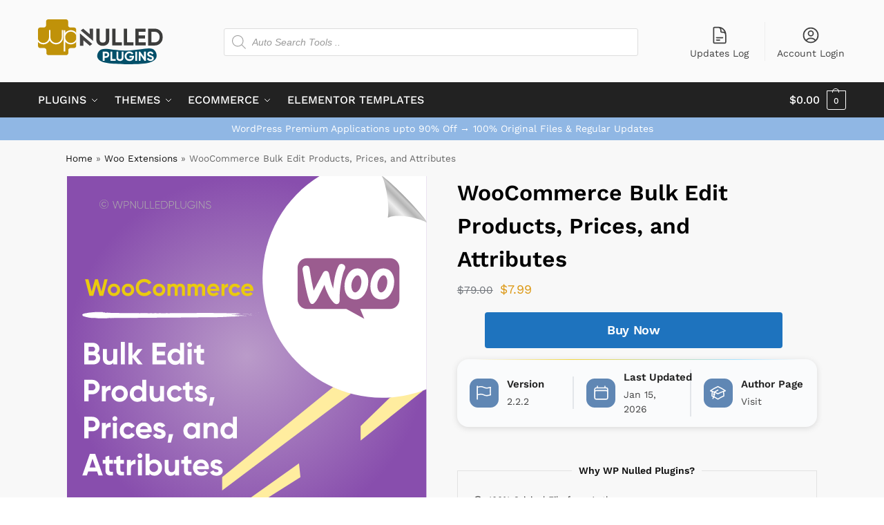

--- FILE ---
content_type: text/css
request_url: https://wpnulledplugins.com/wp-content/plugins/wpn-metakey-fields/assets/css/metakey-fields.css?ver=1.0.0
body_size: 2988
content:
/* MetaKey Fields Flex Row Styles */
.wpn-metakey-fields-row {
    display: flex;
    background: #fafbfc;
    border-radius: 16px;
    padding: 15px 0;
    margin-bottom: 24px;
    justify-content: space-between;
    align-items: stretch;
    box-shadow: rgba(99, 99, 99, 0.2) 0px 2px 8px 0px;
    position: relative;
}
.wpn-metakey-fields-row::before {
    content: '';
    display: block;
    position: absolute;
    top: 0;
    left: 50%;
    transform: translateX(-50%);
    width: 90%;
    height: 1px;
    background: linear-gradient(90deg, rgba(125, 185, 255, 0) 0%, #f3d740 30%, #a6e3ff 80%, rgba(166, 227, 255, 0) 100%);
    z-index: 1;
}
.wpn-metakey-fields-col {
    flex: 1 1 0;
    display: flex;
    flex-direction: row;
    align-items: center;
    justify-content: flex-start;
    position: relative;
    min-width: 0;
    padding: 0 18px;
    box-sizing: border-box;
}
.wpn-metakey-fields-col:first-child {
    padding-left: 18px;
}
.wpn-metakey-fields-col:last-child {
    padding-right: 32px;
}
.wpn-metakey-fields-col:not(:last-child) {
    border-right: 1.5px solid #e3e6ea;
    height: 60%;
    margin-top: auto;
    margin-bottom: auto;
}
.wpn-metakey-fields-svg {
    width: 42px;
    height: 42px;
    background: #6087b4;
    border-radius: 12px;
    display: flex;
    align-items: center;
    justify-content: center;
    margin-bottom: 0;
    margin-right: 12px;
    flex-shrink: 0;
    transition: transform 0.18s cubic-bezier(.4,1.5,.5,1);
}
.wpn-metakey-fields-svg img, .wpn-metakey-fields-svg svg {
    width: 25px;
    height: 25px;
    display: block;
}
.wpn-metakey-fields-label-value {
    display: flex;
    flex-direction: column;
    align-items: flex-start;
    justify-content: center;
    min-width: 0;
    width: 100%;
}
.wpn-metakey-fields-label {
    font-size: 15px;
    color: #222;
    font-weight: 600;
    margin-bottom: 4px;
    white-space: nowrap;
    text-overflow: ellipsis;
    overflow: hidden;
}
.wpn-metakey-fields-value {
    font-size: 14px;
    color: #444;
    white-space: normal;
    word-break: break-word;
}
.wpn-metakey-fields-col.clickable {
    cursor: pointer;
    transition: background 0.15s;
    text-decoration: none;
    color: inherit;
}
.wpn-metakey-fields-col:hover .wpn-metakey-fields-svg,
.wpn-metakey-fields-col.clickable:hover .wpn-metakey-fields-svg {
    transform: scale(1.06);
}

@media (max-width: 600px) {
  .wpn-metakey-fields-row {
    flex-direction: column;
    align-items: stretch;
    padding: 10px 0;
  }
  .wpn-metakey-fields-col {
    flex-direction: row;
    justify-content: center;
    align-items: center;
    padding: 14px 10px;
    border-right: none !important;
    border-bottom: 1px solid #e3e6ea;
    width: 100%;
    margin: 0;
  }
  .wpn-metakey-fields-col:first-child {
    padding-left: 10px;
}
  .wpn-metakey-fields-col:last-child {
    border-bottom: none;
    padding-bottom: 10px;
  }
  .wpn-metakey-fields-svg {
    margin-right: 14px;
    margin-bottom: 0;
  }
  .wpn-metakey-fields-label-value {
    align-items: flex-start;
    text-align: left;
  }
}

--- FILE ---
content_type: image/svg+xml
request_url: https://cdn1.wpnulledplugins.com/wpnulled/uploads/2023/02/Postcode-Address-Validation-Plugin-Woocommerce.svg
body_size: 27793
content:
<?xml version="1.0" encoding="UTF-8"?>
<!-- Generator: Adobe Illustrator 26.0.1, SVG Export Plug-In . SVG Version: 6.00 Build 0)  -->
<svg xmlns="http://www.w3.org/2000/svg" xmlns:xlink="http://www.w3.org/1999/xlink" version="1.1" id="Layer_1" x="0px" y="0px" viewBox="0 0 700 700" style="enable-background:new 0 0 700 700;" xml:space="preserve">
<style type="text/css">
	.st0{fill:url(#SVGID_1_);}
	.st1{fill:#FFED9F;}
	.st2{fill:#FFFFFF;}
	.st3{fill:none;}
	.st4{fill:#EACA0F;}
	.st5{fill:#AEAFAC;}
	.st6{fill-rule:evenodd;clip-rule:evenodd;fill:#FFFFFF;}
	.st7{fill:#9B5C8F;}
	.st8{fill:url(#path4572_00000162311937497494314990000010812884140212294288_);}
</style>
<radialGradient id="SVGID_1_" cx="350" cy="350" r="350" gradientTransform="matrix(1 0 0 -1 0 700)" gradientUnits="userSpaceOnUse">
	<stop offset="0" style="stop-color:#BA9BC9"></stop>
	<stop offset="1" style="stop-color:#884EAD"></stop>
</radialGradient>
<rect class="st0" width="700" height="700"></rect>
<g>
	<polygon class="st1" points="628.9,430.8 571.7,486.3 571.7,514.5 693.7,417.1  "></polygon>
	<polygon class="st1" points="517.8,410.7 302.1,585.8 302.1,611.9 553,423.3  "></polygon>
	<polygon class="st1" points="451.7,559 253.4,700 273.8,700 454.5,585.8  "></polygon>
</g>
<path class="st2" d="M700.5-0.4H492.1c-66.8,40.9-111.4,114.6-111.4,198.8c0,128.6,104.3,232.9,232.9,232.9c30.7,0,60-6,86.9-16.8  V-0.4z"></path>
<g>
	<rect x="29.8" y="324.4" class="st3" width="409.8" height="344.1"></rect>
	<path class="st2" d="M49.3,324.4c4,0,7.4,1.4,10.2,4.1c2.8,2.7,4.1,6.1,4.1,10s-1.4,7.3-4.1,10c-2.8,2.7-6.2,4.1-10.2,4.1h-7.4   v13.8h-8.3v-42H49.3z M49.3,344.8c1.8,0,3.2-0.6,4.4-1.8c1.2-1.2,1.7-2.7,1.7-4.5c0-1.8-0.6-3.4-1.7-4.6c-1.2-1.2-2.6-1.8-4.4-1.8   h-7.4v12.7H49.3z"></path>
	<path class="st2" d="M92.3,362.6c-3.1,3.1-6.8,4.6-11.3,4.6s-8.2-1.5-11.2-4.6c-3.1-3.1-4.6-6.8-4.6-11.2c0-4.4,1.5-8.2,4.6-11.2   s6.8-4.6,11.2-4.6s8.2,1.5,11.3,4.6c3.1,3.1,4.6,6.8,4.6,11.2C96.9,355.8,95.4,359.5,92.3,362.6z M75.2,357.3   c1.5,1.6,3.5,2.3,5.8,2.3c2.3,0,4.3-0.8,5.8-2.3c1.6-1.6,2.3-3.5,2.3-5.9c0-2.4-0.8-4.4-2.3-5.9s-3.5-2.3-5.8-2.3   c-2.3,0-4.3,0.8-5.8,2.3c-1.5,1.6-2.3,3.5-2.3,5.9C72.9,353.8,73.7,355.7,75.2,357.3z"></path>
	<path class="st2" d="M108.8,344.9c0,0.8,0.5,1.5,1.6,2c1.1,0.5,2.3,0.9,3.9,1.3c1.5,0.4,3,0.9,4.6,1.4c1.5,0.6,2.8,1.6,3.9,2.9   c1.1,1.4,1.6,3.1,1.6,5.1c0,3.1-1.2,5.5-3.5,7.1c-2.3,1.7-5.2,2.5-8.6,2.5c-6.2,0-10.4-2.4-12.6-7.1l6.7-3.8   c0.9,2.6,2.8,3.9,5.9,3.9c2.8,0,4.1-0.9,4.1-2.6c0-0.8-0.5-1.4-1.6-2c-1.1-0.5-2.4-0.9-3.9-1.3c-1.5-0.4-3-0.9-4.6-1.5   c-1.5-0.6-2.8-1.5-3.9-2.9c-1.1-1.3-1.6-2.9-1.6-4.9c0-3,1.1-5.3,3.3-7c2.2-1.7,4.9-2.5,8.1-2.5c2.4,0,4.7,0.6,6.7,1.6   c2,1.1,3.6,2.7,4.7,4.7l-6.6,3.6c-1-2-2.6-3.1-4.8-3.1c-1,0-1.8,0.2-2.5,0.7C109.2,343.5,108.8,344.1,108.8,344.9z"></path>
	<path class="st2" d="M145.6,343.8h-6.8v12.5c0,1,0.3,1.8,0.8,2.3c0.5,0.5,1.3,0.8,2.3,0.8c1,0.1,2.2,0.1,3.7,0v7   c-5.3,0.6-9.1,0.1-11.2-1.5c-2.2-1.6-3.3-4.5-3.3-8.6v-12.5h-5.2v-7.4h5.2v-6.1l7.7-2.3v8.4h6.8V343.8z"></path>
	<path class="st2" d="M164.4,367.2c-4.5,0-8.3-1.5-11.3-4.6c-3-3-4.5-6.8-4.5-11.3c0-4.5,1.5-8.2,4.5-11.3c3-3,6.8-4.6,11.3-4.6   c2.9,0,5.6,0.7,8,2.1c2.4,1.4,4.2,3.3,5.5,5.6l-6.7,3.9c-0.6-1.2-1.5-2.2-2.7-2.9c-1.2-0.7-2.6-1.1-4.1-1.1c-2.3,0-4.2,0.8-5.8,2.3   c-1.5,1.5-2.3,3.5-2.3,5.9c0,2.4,0.8,4.3,2.3,5.9c1.5,1.5,3.4,2.3,5.8,2.3c1.6,0,2.9-0.3,4.2-1c1.2-0.7,2.1-1.7,2.7-2.9l6.7,3.8   c-1.3,2.4-3.2,4.3-5.6,5.7C170,366.5,167.3,367.2,164.4,367.2z"></path>
	<path class="st2" d="M207.1,362.6c-3.1,3.1-6.8,4.6-11.3,4.6s-8.2-1.5-11.2-4.6c-3.1-3.1-4.6-6.8-4.6-11.2c0-4.4,1.5-8.2,4.6-11.2   s6.8-4.6,11.2-4.6s8.2,1.5,11.3,4.6c3.1,3.1,4.6,6.8,4.6,11.2C211.7,355.8,210.2,359.5,207.1,362.6z M190,357.3   c1.5,1.6,3.5,2.3,5.8,2.3c2.3,0,4.3-0.8,5.8-2.3c1.6-1.6,2.3-3.5,2.3-5.9c0-2.4-0.8-4.4-2.3-5.9s-3.5-2.3-5.8-2.3   c-2.3,0-4.3,0.8-5.8,2.3c-1.5,1.6-2.3,3.5-2.3,5.9C187.7,353.8,188.5,355.7,190,357.3z"></path>
	<path class="st2" d="M239.9,324.4h7.7v42h-7.7v-3.5c-2.3,2.9-5.5,4.4-9.7,4.4c-4,0-7.5-1.5-10.4-4.6c-2.9-3.1-4.3-6.8-4.3-11.2   c0-4.4,1.4-8.2,4.3-11.2c2.9-3.1,6.3-4.6,10.4-4.6c4.2,0,7.4,1.5,9.7,4.4V324.4z M225.7,357.4c1.6,1.6,3.6,2.4,6,2.4   s4.4-0.8,5.9-2.4c1.6-1.6,2.3-3.6,2.3-6.1c0-2.5-0.8-4.5-2.3-6.1c-1.6-1.6-3.5-2.4-5.9-2.4s-4.4,0.8-6,2.4   c-1.6,1.6-2.4,3.6-2.4,6.1C223.3,353.8,224.1,355.9,225.7,357.4z"></path>
	<path class="st2" d="M261.3,354.5c1,3.8,3.9,5.6,8.5,5.6c3,0,5.2-1,6.7-3l6.2,3.6c-3,4.3-7.3,6.4-13.1,6.4c-5,0-8.9-1.5-11.9-4.5   s-4.5-6.8-4.5-11.3c0-4.5,1.5-8.3,4.4-11.3c3-3,6.8-4.5,11.4-4.5c4.4,0,8,1.5,10.9,4.6c2.9,3,4.3,6.8,4.3,11.3c0,1-0.1,2.1-0.3,3.2   H261.3z M261.2,348.5h15.3c-0.4-2-1.3-3.6-2.7-4.6c-1.4-1-3-1.5-4.7-1.5c-2.1,0-3.8,0.5-5.2,1.6   C262.5,345.1,261.6,346.6,261.2,348.5z"></path>
	<path class="st2" d="M61.3,438.4l-2.7-7.6H41.3l-2.5,7.6h-8.9l14.7-42h10.3l14.8,42H61.3z M44,423.1h11.8l-6.1-17.2L44,423.1z"></path>
	<path class="st2" d="M95.3,396.4h7.7v42h-7.7v-3.5c-2.3,2.9-5.5,4.4-9.7,4.4c-4,0-7.5-1.5-10.4-4.6c-2.9-3.1-4.3-6.8-4.3-11.2   s1.4-8.2,4.3-11.2c2.9-3.1,6.3-4.6,10.4-4.6c4.2,0,7.4,1.5,9.7,4.4V396.4z M81,429.4c1.6,1.6,3.6,2.4,6,2.4s4.4-0.8,5.9-2.4   c1.6-1.6,2.3-3.6,2.3-6.1c0-2.5-0.8-4.5-2.3-6.1s-3.5-2.4-5.9-2.4s-4.4,0.8-6,2.4c-1.6,1.6-2.4,3.6-2.4,6.1   C78.7,425.8,79.4,427.9,81,429.4z"></path>
	<path class="st2" d="M132.8,396.4h7.7v42h-7.7v-3.5c-2.3,2.9-5.5,4.4-9.7,4.4c-4,0-7.5-1.5-10.4-4.6c-2.9-3.1-4.3-6.8-4.3-11.2   s1.4-8.2,4.3-11.2c2.9-3.1,6.3-4.6,10.4-4.6c4.2,0,7.4,1.5,9.7,4.4V396.4z M118.6,429.4c1.6,1.6,3.6,2.4,6,2.4s4.4-0.8,5.9-2.4   c1.6-1.6,2.3-3.6,2.3-6.1c0-2.5-0.8-4.5-2.3-6.1s-3.5-2.4-5.9-2.4s-4.4,0.8-6,2.4c-1.6,1.6-2.4,3.6-2.4,6.1   C116.2,425.8,117,427.9,118.6,429.4z"></path>
	<path class="st2" d="M155.4,413.5c0.7-1.9,1.9-3.4,3.6-4.3c1.7-1,3.5-1.4,5.5-1.4v8.6c-2.4-0.3-4.5,0.2-6.3,1.4   c-1.9,1.2-2.8,3.3-2.8,6.2v14.3h-7.7v-30h7.7V413.5z"></path>
	<path class="st2" d="M174.4,426.5c1,3.8,3.9,5.6,8.5,5.6c3,0,5.2-1,6.7-3l6.2,3.6c-3,4.3-7.3,6.4-13.1,6.4c-5,0-8.9-1.5-11.9-4.5   s-4.5-6.8-4.5-11.3c0-4.5,1.5-8.3,4.4-11.3c3-3,6.8-4.5,11.4-4.5c4.4,0,8,1.5,10.9,4.6c2.9,3,4.3,6.8,4.3,11.3c0,1-0.1,2.1-0.3,3.2   H174.4z M174.3,420.5h15.3c-0.4-2-1.3-3.6-2.7-4.6c-1.4-1-3-1.5-4.7-1.5c-2.1,0-3.8,0.5-5.2,1.6   C175.6,417.1,174.7,418.6,174.3,420.5z"></path>
	<path class="st2" d="M208.7,416.9c0,0.8,0.5,1.5,1.6,2c1.1,0.5,2.3,0.9,3.9,1.3c1.5,0.4,3,0.9,4.6,1.4c1.5,0.6,2.8,1.5,3.9,2.9   c1.1,1.4,1.6,3.1,1.6,5.1c0,3.1-1.2,5.5-3.5,7.1c-2.3,1.7-5.2,2.5-8.6,2.5c-6.2,0-10.4-2.4-12.6-7.1l6.7-3.8   c0.9,2.6,2.8,3.9,5.9,3.9c2.8,0,4.1-0.9,4.1-2.6c0-0.8-0.5-1.4-1.6-2c-1.1-0.5-2.4-1-3.9-1.3c-1.5-0.4-3-0.9-4.6-1.5   c-1.5-0.6-2.8-1.5-3.9-2.9c-1.1-1.3-1.6-2.9-1.6-4.9c0-3,1.1-5.3,3.3-7c2.2-1.7,4.9-2.5,8.1-2.5c2.4,0,4.7,0.5,6.7,1.6   c2,1.1,3.6,2.7,4.7,4.7l-6.6,3.6c-1-2-2.6-3.1-4.8-3.1c-1,0-1.8,0.2-2.5,0.7C209,415.5,208.7,416.1,208.7,416.9z"></path>
	<path class="st2" d="M234.7,416.9c0,0.8,0.5,1.5,1.6,2c1.1,0.5,2.3,0.9,3.9,1.3c1.5,0.4,3,0.9,4.6,1.4c1.5,0.6,2.8,1.5,3.9,2.9   c1.1,1.4,1.6,3.1,1.6,5.1c0,3.1-1.2,5.5-3.5,7.1c-2.3,1.7-5.2,2.5-8.6,2.5c-6.2,0-10.4-2.4-12.6-7.1l6.7-3.8   c0.9,2.6,2.8,3.9,5.9,3.9c2.8,0,4.1-0.9,4.1-2.6c0-0.8-0.5-1.4-1.6-2c-1.1-0.5-2.4-1-3.9-1.3c-1.5-0.4-3-0.9-4.6-1.5   c-1.5-0.6-2.8-1.5-3.9-2.9c-1.1-1.3-1.6-2.9-1.6-4.9c0-3,1.1-5.3,3.3-7c2.2-1.7,4.9-2.5,8.1-2.5c2.4,0,4.7,0.5,6.7,1.6   c2,1.1,3.6,2.7,4.7,4.7l-6.6,3.6c-1-2-2.6-3.1-4.8-3.1c-1,0-1.8,0.2-2.5,0.7C235,415.5,234.7,416.1,234.7,416.9z"></path>
	<path class="st2" d="M44,510.4l-14.1-42h9l10.3,32.3l10.2-32.3h9.1l-14.2,42H44z"></path>
	<path class="st2" d="M91.3,480.4h7.7v30h-7.7v-3.5c-2.3,2.9-5.6,4.4-9.8,4.4c-4,0-7.4-1.5-10.3-4.6c-2.9-3.1-4.3-6.8-4.3-11.2   s1.4-8.2,4.3-11.2c2.9-3.1,6.3-4.6,10.3-4.6c4.2,0,7.5,1.5,9.8,4.4V480.4z M77,501.4c1.6,1.6,3.5,2.4,5.9,2.4s4.4-0.8,6-2.4   c1.6-1.6,2.4-3.6,2.4-6.1c0-2.5-0.8-4.5-2.4-6.1c-1.6-1.6-3.6-2.4-6-2.4s-4.4,0.8-5.9,2.4s-2.3,3.6-2.3,6.1   C74.7,497.8,75.5,499.9,77,501.4z"></path>
	<path class="st2" d="M106.1,510.4v-43.8h7.7v43.8H106.1z"></path>
	<path class="st2" d="M124.7,476.8c-1.3,0-2.4-0.5-3.3-1.4c-0.9-0.9-1.4-2-1.4-3.3s0.5-2.4,1.4-3.4c0.9-1,2-1.4,3.3-1.4   c1.3,0,2.4,0.5,3.4,1.4c0.9,1,1.4,2.1,1.4,3.4s-0.5,2.4-1.4,3.3C127.2,476.3,126.1,476.8,124.7,476.8z M120.9,510.4v-30h7.7v30   H120.9z"></path>
	<path class="st2" d="M158.5,468.4h7.7v42h-7.7v-3.5c-2.3,2.9-5.5,4.4-9.7,4.4c-4,0-7.5-1.5-10.4-4.6c-2.9-3.1-4.3-6.8-4.3-11.2   s1.4-8.2,4.3-11.2c2.9-3.1,6.3-4.6,10.4-4.6c4.2,0,7.4,1.5,9.7,4.4V468.4z M144.2,501.4c1.6,1.6,3.6,2.4,6,2.4s4.4-0.8,5.9-2.4   c1.6-1.6,2.3-3.6,2.3-6.1c0-2.5-0.8-4.5-2.3-6.1s-3.5-2.4-5.9-2.4s-4.4,0.8-6,2.4c-1.6,1.6-2.4,3.6-2.4,6.1   C141.8,497.8,142.6,499.9,144.2,501.4z"></path>
	<path class="st2" d="M196.1,480.4h7.7v30h-7.7v-3.5c-2.3,2.9-5.6,4.4-9.8,4.4c-4,0-7.4-1.5-10.3-4.6c-2.9-3.1-4.3-6.8-4.3-11.2   s1.4-8.2,4.3-11.2c2.9-3.1,6.3-4.6,10.3-4.6c4.2,0,7.5,1.5,9.8,4.4V480.4z M181.8,501.4c1.6,1.6,3.5,2.4,5.9,2.4s4.4-0.8,6-2.4   c1.6-1.6,2.4-3.6,2.4-6.1c0-2.5-0.8-4.5-2.4-6.1c-1.6-1.6-3.6-2.4-6-2.4s-4.4,0.8-5.9,2.4s-2.3,3.6-2.3,6.1   C179.5,497.8,180.2,499.9,181.8,501.4z"></path>
	<path class="st2" d="M228,487.8h-6.8v12.5c0,1,0.3,1.8,0.8,2.3c0.5,0.5,1.3,0.8,2.3,0.8c1,0.1,2.2,0.1,3.7,0v7   c-5.3,0.6-9.1,0.1-11.2-1.5c-2.2-1.6-3.3-4.5-3.3-8.6v-12.5h-5.2v-7.4h5.2v-6.1l7.7-2.3v8.4h6.8V487.8z"></path>
	<path class="st2" d="M237.3,476.8c-1.3,0-2.4-0.5-3.3-1.4c-0.9-0.9-1.4-2-1.4-3.3s0.5-2.4,1.4-3.4c0.9-1,2-1.4,3.3-1.4   c1.3,0,2.4,0.5,3.4,1.4c0.9,1,1.4,2.1,1.4,3.4s-0.5,2.4-1.4,3.3C239.7,476.3,238.6,476.8,237.3,476.8z M233.5,510.4v-30h7.7v30   H233.5z"></path>
	<path class="st2" d="M273.8,506.6c-3.1,3.1-6.8,4.6-11.3,4.6s-8.2-1.5-11.2-4.6s-4.6-6.8-4.6-11.2s1.5-8.2,4.6-11.2   s6.8-4.6,11.2-4.6s8.2,1.5,11.3,4.6c3.1,3.1,4.6,6.8,4.6,11.2S276.9,503.5,273.8,506.6z M256.8,501.3c1.5,1.6,3.5,2.3,5.8,2.3   c2.3,0,4.3-0.8,5.8-2.3c1.6-1.6,2.3-3.5,2.3-5.9s-0.8-4.4-2.3-5.9c-1.6-1.6-3.5-2.3-5.8-2.3c-2.3,0-4.3,0.8-5.8,2.3   c-1.5,1.6-2.3,3.5-2.3,5.9S255.2,499.7,256.8,501.3z"></path>
	<path class="st2" d="M300.6,479.5c3.3,0,6,1.1,8.1,3.3c2.1,2.2,3.2,5.2,3.2,9.1v18.4h-7.7v-17.5c0-2-0.5-3.5-1.6-4.6   c-1.1-1.1-2.5-1.6-4.3-1.6c-2,0-3.6,0.6-4.8,1.9c-1.2,1.2-1.8,3.1-1.8,5.6v16.2h-7.7v-30h7.7v3.4   C293.5,480.9,296.5,479.5,300.6,479.5z"></path>
</g>
<g>
	<rect x="34.5" y="200.7" class="st3" width="334.6" height="69.9"></rect>
	<path class="st4" d="M43.7,232.9l-8.5-32.2h6.6l6.2,23.9l6.7-23.9h5.5l6.7,23.8l6.1-23.8h6.1l-8.5,32.2h-7.2l-6.1-21.4l-6.1,21.4   H43.7z"></path>
	<path class="st4" d="M100,230c-2.4,2.3-5.2,3.5-8.6,3.5c-3.4,0-6.3-1.2-8.6-3.5c-2.3-2.3-3.5-5.2-3.5-8.6s1.2-6.3,3.5-8.6   c2.3-2.3,5.2-3.5,8.6-3.5c3.4,0,6.3,1.2,8.6,3.5c2.4,2.3,3.5,5.2,3.5,8.6S102.4,227.7,100,230z M86.9,225.9   c1.2,1.2,2.7,1.8,4.4,1.8c1.8,0,3.3-0.6,4.5-1.8c1.2-1.2,1.8-2.7,1.8-4.6s-0.6-3.4-1.8-4.6c-1.2-1.2-2.7-1.8-4.5-1.8   c-1.8,0-3.3,0.6-4.4,1.8c-1.2,1.2-1.8,2.7-1.8,4.6S85.8,224.7,86.9,225.9z"></path>
	<path class="st4" d="M127.3,230c-2.4,2.3-5.2,3.5-8.6,3.5c-3.4,0-6.3-1.2-8.6-3.5c-2.3-2.3-3.5-5.2-3.5-8.6s1.2-6.3,3.5-8.6   c2.3-2.3,5.2-3.5,8.6-3.5c3.4,0,6.3,1.2,8.6,3.5c2.4,2.3,3.5,5.2,3.5,8.6S129.7,227.7,127.3,230z M114.3,225.9   c1.2,1.2,2.7,1.8,4.4,1.8c1.8,0,3.3-0.6,4.5-1.8c1.2-1.2,1.8-2.7,1.8-4.6s-0.6-3.4-1.8-4.6c-1.2-1.2-2.7-1.8-4.5-1.8   c-1.8,0-3.3,0.6-4.4,1.8c-1.2,1.2-1.8,2.7-1.8,4.6S113.1,224.7,114.3,225.9z"></path>
	<path class="st4" d="M150.6,233.5c-4.8,0-8.8-1.6-12-4.8c-3.2-3.2-4.7-7.2-4.7-11.9c0-4.8,1.6-8.7,4.7-11.9c3.2-3.2,7.2-4.8,12-4.8   c2.9,0,5.6,0.7,8.1,2c2.5,1.4,4.4,3.2,5.8,5.5l-5.5,3.2c-0.8-1.4-1.9-2.6-3.4-3.4c-1.5-0.8-3.1-1.2-5-1.2c-3.1,0-5.7,1-7.6,2.9   c-1.9,2-2.9,4.5-2.9,7.6c0,3.1,1,5.6,2.9,7.6c1.9,2,4.4,2.9,7.6,2.9c1.8,0,3.5-0.4,5-1.2c1.5-0.8,2.6-1.9,3.4-3.3l5.5,3.2   c-1.4,2.3-3.3,4.2-5.8,5.5C156.3,232.8,153.6,233.5,150.6,233.5z"></path>
	<path class="st4" d="M187.8,230c-2.4,2.3-5.2,3.5-8.6,3.5c-3.4,0-6.3-1.2-8.6-3.5c-2.3-2.3-3.5-5.2-3.5-8.6s1.2-6.3,3.5-8.6   c2.3-2.3,5.2-3.5,8.6-3.5c3.4,0,6.3,1.2,8.6,3.5c2.4,2.3,3.5,5.2,3.5,8.6S190.2,227.7,187.8,230z M174.8,225.9   c1.2,1.2,2.7,1.8,4.4,1.8c1.8,0,3.3-0.6,4.5-1.8c1.2-1.2,1.8-2.7,1.8-4.6s-0.6-3.4-1.8-4.6c-1.2-1.2-2.7-1.8-4.5-1.8   c-1.8,0-3.3,0.6-4.4,1.8c-1.2,1.2-1.8,2.7-1.8,4.6S173.6,224.7,174.8,225.9z"></path>
	<path class="st4" d="M221,209.2c2.6,0,4.7,0.9,6.3,2.6c1.6,1.7,2.4,4,2.4,6.9v14.2h-5.9v-13.8c0-1.4-0.3-2.5-1-3.2   c-0.7-0.8-1.6-1.1-2.9-1.1c-1.3,0-2.4,0.4-3.2,1.3c-0.8,0.9-1.1,2.2-1.1,3.9v12.9h-5.9v-13.8c0-1.4-0.3-2.5-1-3.2   c-0.7-0.8-1.6-1.1-2.9-1.1c-1.3,0-2.4,0.4-3.2,1.3c-0.8,0.9-1.2,2.2-1.2,3.9v12.9h-5.9v-23h5.9v2.4c1.4-2.1,3.5-3.1,6.4-3.1   c2.8,0,4.9,1.1,6.3,3.3C215.7,210.3,218,209.2,221,209.2z"></path>
	<path class="st4" d="M260.2,209.2c2.6,0,4.7,0.9,6.3,2.6c1.6,1.7,2.4,4,2.4,6.9v14.2H263v-13.8c0-1.4-0.3-2.5-1-3.2   c-0.7-0.8-1.6-1.1-2.9-1.1c-1.3,0-2.4,0.4-3.2,1.3c-0.8,0.9-1.1,2.2-1.1,3.9v12.9h-5.9v-13.8c0-1.4-0.3-2.5-1-3.2   c-0.7-0.8-1.6-1.1-2.9-1.1c-1.3,0-2.4,0.4-3.2,1.3c-0.8,0.9-1.2,2.2-1.2,3.9v12.9h-5.9v-23h5.9v2.4c1.4-2.1,3.5-3.1,6.4-3.1   c2.8,0,4.9,1.1,6.3,3.3C254.9,210.3,257.2,209.2,260.2,209.2z"></path>
	<path class="st4" d="M279,223.8c0.8,2.9,3,4.3,6.5,4.3c2.3,0,4-0.8,5.2-2.3l4.8,2.8c-2.3,3.3-5.6,4.9-10,4.9   c-3.8,0-6.9-1.1-9.2-3.5c-2.3-2.3-3.4-5.2-3.4-8.7c0-3.5,1.1-6.4,3.4-8.7c2.3-2.3,5.2-3.5,8.7-3.5c3.4,0,6.2,1.2,8.3,3.5   c2.2,2.3,3.3,5.2,3.3,8.6c0,0.8-0.1,1.6-0.2,2.4H279z M278.9,219.2h11.7c-0.3-1.6-1-2.7-2.1-3.5c-1.1-0.8-2.3-1.1-3.6-1.1   c-1.6,0-2.9,0.4-4,1.2C279.9,216.6,279.2,217.7,278.9,219.2z"></path>
	<path class="st4" d="M306.6,213.8c0.6-1.5,1.5-2.6,2.7-3.3s2.7-1.1,4.3-1.1v6.6c-1.8-0.2-3.4,0.2-4.9,1.1c-1.4,1-2.1,2.5-2.1,4.7   v11h-5.9v-23h5.9V213.8z"></path>
	<path class="st4" d="M327.1,233.5c-3.5,0-6.4-1.2-8.7-3.5c-2.3-2.3-3.5-5.2-3.5-8.6c0-3.4,1.2-6.3,3.5-8.6c2.3-2.3,5.2-3.5,8.7-3.5   c2.2,0,4.3,0.5,6.1,1.6c1.8,1.1,3.2,2.5,4.2,4.3l-5.1,3c-0.5-1-1.2-1.7-2.1-2.3c-0.9-0.6-2-0.8-3.2-0.8c-1.8,0-3.3,0.6-4.4,1.8   c-1.2,1.2-1.7,2.7-1.7,4.5c0,1.8,0.6,3.3,1.7,4.5c1.2,1.2,2.6,1.8,4.4,1.8c1.2,0,2.3-0.3,3.2-0.8c0.9-0.5,1.6-1.3,2.1-2.2l5.2,2.9   c-1,1.8-2.4,3.3-4.3,4.3C331.4,233,329.4,233.5,327.1,233.5z"></path>
	<path class="st4" d="M345.3,223.8c0.8,2.9,3,4.3,6.5,4.3c2.3,0,4-0.8,5.2-2.3l4.8,2.8c-2.3,3.3-5.6,4.9-10,4.9   c-3.8,0-6.9-1.1-9.2-3.5c-2.3-2.3-3.4-5.2-3.4-8.7c0-3.5,1.1-6.4,3.4-8.7c2.3-2.3,5.2-3.5,8.7-3.5c3.4,0,6.2,1.2,8.3,3.5   c2.2,2.3,3.3,5.2,3.3,8.6c0,0.8-0.1,1.6-0.2,2.4H345.3z M345.2,219.2h11.7c-0.3-1.6-1-2.7-2.1-3.5c-1.1-0.8-2.3-1.1-3.6-1.1   c-1.6,0-2.9,0.4-4,1.2C346.2,216.6,345.5,217.7,345.2,219.2z"></path>
</g>
<g>
	<rect x="55.8" y="46.2" class="st3" width="304.9" height="46.6"></rect>
	<path class="st5" d="M63.3,54.6c0-4.8,3.9-8.7,8.7-8.7s8.7,3.9,8.7,8.7c0,4.8-3.9,8.7-8.7,8.7S63.3,59.4,63.3,54.6z M80,54.6   c0-4.5-3.6-8.1-8-8.1s-8.1,3.6-8.1,8.1c0,4.5,3.6,8.1,8.1,8.1S80,59.1,80,54.6z M67.4,54.6c0-2.6,2-4.6,4.7-4.6   c1.7,0,3.2,0.9,3.9,2.2l-1,0.6c-0.5-1.1-1.7-1.7-2.9-1.7c-2.1,0-3.5,1.6-3.5,3.5s1.4,3.5,3.5,3.5c1.2,0,2.4-0.6,2.9-1.7l1,0.6   c-0.7,1.3-2.2,2.2-3.9,2.2C69.4,59.2,67.4,57.2,67.4,54.6z"></path>
	<path class="st5" d="M88.9,48.3h1.2l3.8,13.2L98,48.3h1.3l4.1,13.2l3.8-13.2h1.2L104.1,63h-1.3l-4.1-13.2L94.5,63h-1.3L88.9,48.3z"></path>
	<path class="st5" d="M120.4,52.9c0,2.6-1.9,4.5-4.6,4.5H112V63h-1.1V48.3h5C118.5,48.3,120.4,50.3,120.4,52.9z M119.3,52.9   c0-2-1.4-3.5-3.5-3.5H112v7h3.9C117.9,56.4,119.3,54.9,119.3,52.9z"></path>
	<path class="st5" d="M134,48.3V63h-1l-8.7-12.6V63h-1.1V48.3h1l8.7,12.6V48.3H134z"></path>
	<path class="st5" d="M137.4,58.1v-9.8h1.1v9.8c0,2.4,1.5,4.1,4.3,4.1c2.8,0,4.3-1.7,4.3-4.1v-9.8h1.1v9.8c0,3.1-2.2,5.1-5.4,5.1   S137.4,61.2,137.4,58.1z"></path>
	<path class="st5" d="M159.7,62v1h-8V48.3h1.1V62H159.7z"></path>
	<path class="st5" d="M170,62v1h-8V48.3h1.1V62H170z"></path>
	<path class="st5" d="M180.8,62v1h-8.5V48.3h8.4v1h-7.2v5.7h6.7v1h-6.7V62H180.8z"></path>
	<path class="st5" d="M196,55.7c0,4.1-2.9,7.3-6.9,7.3h-5.5V48.3h5.5C193.1,48.3,196,51.6,196,55.7z M194.9,55.7   c0-3.5-2.4-6.3-5.8-6.3h-4.4V62h4.4C192.5,62,194.9,59.2,194.9,55.7z"></path>
	<path class="st5" d="M208.4,52.9c0,2.6-1.9,4.5-4.6,4.5h-3.9V63h-1.1V48.3h5C206.4,48.3,208.4,50.3,208.4,52.9z M207.3,52.9   c0-2-1.4-3.5-3.5-3.5h-3.9v7h3.9C205.8,56.4,207.3,54.9,207.3,52.9z"></path>
	<path class="st5" d="M219.2,62v1h-8V48.3h1.1V62H219.2z"></path>
	<path class="st5" d="M221.1,58.1v-9.8h1.1v9.8c0,2.4,1.5,4.1,4.3,4.1c2.8,0,4.3-1.7,4.3-4.1v-9.8h1.1v9.8c0,3.1-2.2,5.1-5.4,5.1   S221.1,61.2,221.1,58.1z"></path>
	<path class="st5" d="M249.3,56.8c0,3.5-2.7,6.5-7.1,6.5c-4.6,0-7.7-3.4-7.7-7.6s3.2-7.6,7.6-7.6c2.7,0,5.1,1.4,6.3,3.5l-1,0.6   c-1-1.8-3-3.1-5.3-3.1c-3.9,0-6.5,2.9-6.5,6.5s2.7,6.5,6.6,6.5c3.6,0,5.7-2.2,6-5h-6.2v-1h7.4V56.8z"></path>
	<path class="st5" d="M253.2,48.3V63H252V48.3H253.2z"></path>
	<path class="st5" d="M267.6,48.3V63h-1l-8.7-12.6V63h-1.1V48.3h1l8.7,12.6V48.3H267.6z"></path>
	<path class="st5" d="M270.2,59.8l1-0.6c0.5,1.8,2,3,4.4,3c2.5,0,3.7-1.3,3.7-2.9c0-1.8-1.6-2.4-3.8-3.1c-2.5-0.8-4.7-1.5-4.7-4.1   c0-2.4,2-3.9,4.5-3.9c2.4,0,4,1.4,4.7,3.1l-0.9,0.5c-0.5-1.3-1.7-2.5-3.8-2.5c-2,0-3.3,1.2-3.3,2.8c0,1.8,1.5,2.3,3.6,3   c2.6,0.9,4.9,1.7,4.9,4.2c0,2.4-1.9,4-4.8,4C272.8,63.3,270.8,61.9,270.2,59.8z"></path>
</g>
<g>
	<g>
		<g>
			<rect x="29.8" y="264.4" class="st3" width="344.1" height="12.3"></rect>
			<path class="st6" d="M303.8,265.5c0.2,0,0.5-0.1,0.9-0.1C304.7,265.5,304.2,265.5,303.8,265.5z"></path>
			<path class="st6" d="M317.6,273.8c0.3,0,1.1-0.1,1,0C318.1,273.9,317.9,273.8,317.6,273.8z"></path>
			<path class="st6" d="M319,274c0.1-0.1,0.7,0,1.1,0C320.1,274.1,319.2,274,319,274z"></path>
			<path class="st6" d="M323.2,272.7c0.2,0,0.8-0.1,1.1,0C324.2,272.8,323.6,272.7,323.2,272.7z"></path>
			<path class="st6" d="M325.2,274.1c0.4-0.1,1-0.1,1.8-0.1C326.7,274.1,325.8,274,325.2,274.1z"></path>
			<path class="st6" d="M330.4,267.5c0.9,0,2.8-0.1,3.4,0C332.7,267.4,331.4,267.6,330.4,267.5z"></path>
			<path class="st6" d="M332.8,270.4c1.1-0.2,3.2,0,4.7-0.1c0.2,0.1-2.1,0-2.6,0.1c-0.3,0-0.6,0-0.9-0.1     C333.6,270.4,333.3,270.5,332.8,270.4z"></path>
			<path class="st6" d="M346.9,270.8c0-0.1,0.1-0.1,0.5-0.1c0.1,0,0.2,0.1,0.1,0.1C347.3,270.8,347.1,270.8,346.9,270.8z"></path>
			<path class="st6" d="M352.7,269.8c0.9-0.1,3-0.1,4.2,0c0.2,0,0.2-0.1,0.5-0.1c0.7,0,2.3,0,0.7,0     C356.2,269.8,354.8,269.7,352.7,269.8z"></path>
			<path class="st6" d="M353.4,271.3c0.2,0,0.6-0.1,1.1-0.1C354.3,271.3,353.6,271.3,353.4,271.3z"></path>
			<path class="st6" d="M354.8,267.4c0.2-0.1,0.9,0,1.4,0C355.9,267.4,355.2,267.4,354.8,267.4z"></path>
			<path class="st6" d="M354.5,270.8c0.4-0.1,1.2-0.1,1.7-0.1C356.6,270.8,355.1,270.8,354.5,270.8z"></path>
			<path class="st6" d="M355.2,271.2c0.3-0.1,1.2-0.1,1.8-0.1C356.6,271.2,355.8,271.2,355.2,271.2z"></path>
			<path class="st6" d="M356.3,266.7c0.1-0.1,0.6-0.1,1.1-0.1C357.2,266.6,356.6,266.6,356.3,266.7z"></path>
			<path class="st6" d="M356.9,267.4c0.5-0.1,2.2-0.1,3,0C358.9,267.4,358.1,267.4,356.9,267.4z"></path>
			<path class="st6" d="M357.3,271.1c0.8-0.1,1.9,0,2.5,0C359.2,271.2,358.1,271.1,357.3,271.1z"></path>
			<path class="st6" d="M359.3,269.7c0.3-0.1,0.8-0.1,1.2-0.1C360.6,269.8,359.8,269.7,359.3,269.7z"></path>
			<path class="st6" d="M360.6,270c0.4-0.1,0.7,0,1.2,0C361.7,270.1,361,270,360.6,270z"></path>
			<path class="st6" d="M361.9,270.4c0.2-0.1,1.3-0.1,1,0.1c-0.3,0-0.3,0-0.3-0.1C362.3,270.4,362.3,270.4,361.9,270.4z"></path>
			<path class="st6" d="M365.1,268.1C364.3,268.2,363.1,268.1,365.1,268.1L365.1,268.1z"></path>
			<path class="st6" d="M366.7,267c0.6-0.1,1.2,0,1.9,0C368.2,267,367,267,366.7,267z"></path>
			<path class="st6" d="M367.2,266.8c-0.2-0.1,1-0.1,0.7,0C367.7,266.8,367.4,266.8,367.2,266.8z"></path>
			<path class="st6" d="M368.6,265.3c0.2-0.1,0.7-0.1,1.1-0.1C369.5,265.3,368.8,265.3,368.6,265.3z"></path>
			<path class="st6" d="M372.8,265.4C374,265.3,374.5,265.4,372.8,265.4L372.8,265.4z"></path>
			<path class="st6" d="M339.1,265.3c0.2,0,0.6-0.1,0.8-0.1c0.5,0.1,1.3,0,1.9,0.1C341,265.4,340.2,265.3,339.1,265.3z"></path>
			<path class="st6" d="M355.8,267.9c0.4,0,0.3,0.1,0.7,0c0,0-0.1,0.1-0.2,0.1c0.7,0,1.2,0,1.8,0c-0.1,0-0.2,0-0.2,0.1     c0.8-0.2,1.8,0.1,3.6,0c-1.7,0.2-5.4,0-6.9,0.1c0.2-0.1,1.5,0,1.7-0.1C356.4,268,355.5,268.1,355.8,267.9z"></path>
			<path class="st6" d="M357.4,270.7C357.5,270.7,357.5,270.7,357.4,270.7c0.1-0.1,0.7,0,0.8,0C357.9,270.8,356,270.8,357.4,270.7z"></path>
			<path class="st6" d="M368.5,270.4c0,0,0,0.1,0,0.1c1,0,2.5,0,3.1,0.1c-1.1,0.1-3.5-0.1-4.4,0.1c-0.2,0-0.5,0-0.7-0.1     c-2.6,0.2-5.5,0-8.3,0.1c1.2-0.3,4,0.1,5.4-0.2c0.2,0,0,0-0.2,0C364.8,270.5,366.9,270.6,368.5,270.4z"></path>
			<path class="st6" d="M367.5,266.6c0.2-0.1,0.7-0.1,0.9-0.1C368.6,266.5,367.8,266.7,367.5,266.6z"></path>
			<path class="st6" d="M67.7,264.4c-0.7,0-1.4,0.1-2.1,0.1c-1.6,0-3.1-0.1-4.8-0.1c-1.5,0.1-2.8,0.2-4.4,0.2     c-1.1,0-1.5,0.1-2.3,0.1c-2.2,0.1-4,0.1-5,0.4c-1.6,0.2-3.5,0.3-4.9,0.5c-0.2,0-0.7,0-0.8,0c-3.5,0.5-5.6,1.3-9.7,1.6     c-0.4,0.2-0.6,0.4-1.3,0.7c-0.3,0.1-1,0.2-1.2,0.3c-0.8,0.4-0.1,0.8-1.6,1.1c-0.1,0.1,0.2,0.1,0.3,0.2c0,0.7,0.6,1.4,0.2,2     c1.1,0.3,0.8,0.7,1.7,1.1c0.5,0.2,1.5,0.4,2.2,0.6c0.7,0.2,1.5,0.4,2.2,0.6c0,0.2,1,0.3,1.1,0.5c1.2,0.1,2,0.3,3.2,0.5     c0.1,0.1,0.4,0.1,0.4,0.2c2.5,0.4,5,0.9,8.4,1c0.3,0,1,0,1.3,0c2.5,0,6.4,0.1,7.7,0.4c0.5,0,0.4,0,0.9,0c0.3,0.1,1.6,0.4,2.8,0.4     c0.4,0,1.1-0.2,2-0.2c1.3-0.1,2.5,0.2,3.7,0.2c0.5,0,1.1-0.2,1.7-0.2c1.5-0.1,4.5,0,5.7,0c1,0,1.3,0.2,2.1,0.2     c0.7,0,1.2-0.2,1.1-0.4c1.9-0.5,6.8-0.1,9.8-0.3c2.2,0.2,4.2-0.1,6.3-0.1c0.4,0,0.9,0.1,1.3,0.1c0.7,0,1.7-0.1,2.6-0.1     c1.6-0.1,2.9,0,4.2-0.1c2,0.3,3.4,0,5.1,0c0.6,0,1.2,0.1,1.9,0.1c0.6,0,1.2-0.1,1.8-0.1c0.6,0,1.3,0.1,1.9,0.1     c0.5,0,0.8-0.1,1.2-0.1c0.5,0,0.8,0.1,1.3,0.1c0.6,0,1.1-0.1,1.7-0.1c2,0,4.2,0.1,6.2-0.1c3.5,0.2,6.5-0.1,10.6,0.1     c1-0.1,1.8-0.1,2.9,0c0.2,0,0.2-0.1,0.6-0.1c2.1,0.1,4.4-0.2,6.6-0.1c0.1,0,0.2-0.1,0.3-0.1c3,0.1,6.9,0.2,9.3,0     c1.9,0.2,4,0,6.3,0c1.1,0,2.1,0.1,3.1,0c2-0.1,4.6,0,6.4,0c0.6,0,1.1-0.1,1.7-0.1c1,0,2.1,0.1,3.1,0c4.1-0.2,8.8-0.1,12.4-0.1     c1.1,0,2.1-0.1,3.3-0.1c2.1-0.1,4.2,0.1,6.3,0.1c0.5,0,1-0.1,1.5-0.1c1.2,0,2.4,0,3.7,0c3.2,0,6.4-0.2,9.4,0     c3.9-0.2,9.5-0.1,14-0.2c1-0.2,2,0,3,0c3.2-0.1,7.3-0.2,10.7-0.1c14.1-0.3,28.8-0.2,42.8-0.5c1.1,0.1,2.8,0,3.7,0     c0.2,0.1,0.8,0.1,1.3,0.1c1.7-0.2,3.9,0,6.2-0.1c0.6-0.2,1.9,0,2.7-0.2c0.4,0.1-0.5,0.1,0.1,0.2c1.4-0.4,6.3-0.2,8.4-0.3     c-0.2,0-0.2-0.1,0-0.1c0.5,0.1,0.8-0.1,1.4-0.1c3.9,0,6.7-0.4,10.1-0.5c0.4,0,1.5,0.2,1.9,0.1c-0.6,0-1.4,0-1.3-0.2     c1,0,2.3,0,3-0.1c1.2,0,1.9,0.1,3,0c0.3,0-0.3-0.2,0.3-0.1c1.7,0.1,2.6-0.1,4.2,0c0.5-0.1,2.3-0.2,2.9-0.1     c0.5-0.1-0.6-0.1-0.1-0.2c1.4,0,2.7-0.1,4,0c0.3-0.1,0.5-0.2,1.1-0.2c0.4,0-0.1,0.1,0.4,0.1c0.5-0.1-0.4-0.1-0.3-0.2     c0.7,0,0.6-0.1,0.9-0.2c1,0.1,1.7-0.1,2.6-0.1c0.9-0.1,2,0,2.9,0c0.8,0,1.1-0.1,2-0.1c0.7,0,1.3,0.1,2.1,0.1     c0.4,0-0.3-0.1,0.3-0.1c2.7,0,5.5-0.1,7.5-0.3c-3.1,0.2-5.4,0-8.1,0.2c-0.4-0.1-1.2,0.1-1.6-0.1c-0.2,0.1,0.4,0.1-0.2,0.1     c-0.2,0-0.3,0-0.6,0c0.4-0.2-0.2-0.2-0.4-0.3c-2.3,0-4.1,0.1-6.2,0.1c-0.4,0,0.3,0.1-0.2,0.1c-0.8,0-1.4,0-2.3,0     c-0.3-0.1-0.9-0.2-0.6-0.3c2.7,0,6.4-0.2,9.6-0.2c1,0,2,0.1,2.6-0.1c-1.4,0.1-2.6-0.2-3.9-0.2c-1.6,0-3.4,0.2-5,0.1     c-0.4,0-0.6-0.1-1-0.1c-0.3,0-0.9,0.1-1.2,0.1c-0.4,0-0.4-0.1-0.7-0.1c-0.7,0-1.2,0.1-2,0.1c-1.3,0-2.5-0.1-3.9-0.1     c-0.3-0.1-0.1-0.2,0.2-0.2c1.6,0,1.9,0,3.6,0c-0.2,0-0.3,0-0.3-0.1c0.5,0,0.7,0,1.1,0c-1.2,0-1.1-0.2-0.7-0.3     c3.1,0,6.9-0.1,9.4,0c0.3-0.1,0.5-0.1,0.9-0.2c2.9-0.1,6.1,0,9.1-0.1c-3.5-0.2-7.2-0.1-11.2,0c-0.2,0,0-0.1-0.4-0.1     c-1.7,0.1-3.8,0.1-5.1,0.1c-0.6-0.1-1.2-0.3-1.7-0.4c-4.3,0.1-7.4-0.4-11.5-0.4c0-0.1-0.3-0.1-0.4-0.2c0.3-0.1,0.5-0.2,0.9-0.2     c0.7,0,1.4-0.1,1.9,0c3.4-0.3,8.3-0.1,12.6-0.2c0.5-0.1,0.1-0.3-0.2-0.4c-2.1-0.1-3.9,0.1-6.1-0.1c-0.8-0.4,0-0.6,1.7-0.6     c2.8,0,7.6,0,9.4,0.1c8.2-0.2,16.3-0.1,24.8-0.3c-4.7-0.1-9,0.1-13.2,0c0,0.1-0.1,0.1-0.5,0.1c-4.1,0-8.7,0-12.3,0.1     c-1.5-0.2-4.4,0-6-0.2c0.4-0.3,1.6-0.5,3.2-0.6c-1.6,0-3.1-0.1-4.5-0.1c-1.1,0-3,0.1-3.6,0c-0.1,0,0.1-0.1-0.1-0.1     c0.5,0-0.8,0-0.9,0c-0.6,0-0.5,0.1-1.2,0.1c-0.9,0-0.9,0-1.5-0.1c-3.2-0.1-6.3,0.1-9.4,0c-0.3,0-1,0-1,0c-0.3,0,0-0.1-0.4-0.1     c-0.2,0-0.1,0.1-0.5,0.1c-1.2,0-2.6-0.1-3.9-0.1c-3.1,0-6.8-0.1-9.3,0c-0.6,0,0.2-0.1-0.6-0.1c-4.3-0.1-9-0.1-13.6-0.2     c-0.4,0-0.1-0.1-0.6-0.1c-0.6,0-0.5,0.1-1.1,0.1c-0.4,0-0.7-0.1-0.9-0.2c-5.3-0.1-10.8,0-16.3,0.1c-5.1,0-10.3,0-15.1,0.1     c-3.8,0-7.5,0.1-10.9,0.1c-4.6,0.1-8.6,0.1-12.9,0.1c-3.1,0-6.5-0.1-9.1,0c-0.5,0-1,0.1-1.5,0.1c-0.8,0-1.6-0.1-2.4-0.1     c-2.1,0-4.3,0.1-6.5,0.1c-2.4,0-4.7,0-7,0c-1.3,0-2.6,0.1-3.9,0.1c-0.9,0-1.8-0.1-2.7-0.1c-2.5,0-5.1,0.1-7.5,0.1     c-3.2,0-6.5-0.2-9.7,0c-3.6-0.1-7.9-0.1-11.4,0c-2.8-0.2-5.7,0-8.8,0c-0.3,0-0.6-0.1-0.9-0.1c-4.8-0.2-10.1,0.1-13.9,0     c-1.5,0.2-2.7,0-4-0.1c-1.5,0-2.8,0.1-4.2,0.1c-0.5,0-0.9-0.1-1.3-0.1c-1.4,0-2.8,0.1-4.4,0.1c-2.3,0-4.8-0.2-7.5-0.1     c-2.1-0.1-5.1-0.2-7.5-0.1c-4-0.2-8,0-12.1-0.1c-1.4,0-2.6-0.2-4-0.1c-1.4-0.2-3.2-0.1-4.9-0.1c-1.7,0-3.6-0.1-5.4-0.1     c-2.6-0.1-5.8,0.1-7.8-0.3c-0.9-0.7-2.6,0.3-4.7,0.2c-1.1-0.1-1-0.3-1.4-0.6c-1-0.1-1.9,0-2.8,0C70,264.7,69.2,264.4,67.7,264.4z      M330,271.8c0,0,0,0.1,0.1,0.1C329.8,272,329.1,271.8,330,271.8z M330.3,271.7c1.2,0,3-0.1,3.9,0c0.2,0-0.2-0.2,0.2-0.2     c0.5,0.1,1.2,0.1,2.1,0.1c0.1,0.2-1.8,0.1-1.8,0.3c-0.7,0-1,0-1.4,0.1c-1.4-0.1-1.8,0.1-2.8,0     C330.7,271.8,330.2,271.9,330.3,271.7z"></path>
		</g>
	</g>
</g>
<path class="st7" d="M467.4,159.8h161.3c10.2,0,18.5,8.3,18.5,18.5v61.6c0,10.2-8.3,18.5-18.5,18.5h-57.8l7.9,19.4l-34.9-19.4h-76.4  c-10.2,0-18.5-8.3-18.5-18.5v-61.6C449,168.1,457.2,159.8,467.4,159.8z"></path>
<path class="st2" d="M460.1,176.7c1.1-1.5,2.8-2.3,5.1-2.5c4.1-0.3,6.4,1.6,7,5.8c2.5,16.8,5.2,31.1,8.1,42.8l17.6-33.6  c1.6-3.1,3.6-4.7,6-4.8c3.5-0.2,5.7,2,6.6,6.8c2,10.7,4.6,19.8,7.7,27.5c2.1-20.5,5.6-35.2,10.6-44.3c1.2-2.3,3-3.4,5.3-3.5  c1.9-0.2,3.5,0.4,5.1,1.6s2.3,2.7,2.5,4.6c0.1,1.4-0.2,2.7-0.8,3.9c-3.1,5.8-5.7,15.5-7.8,29.1c-2,13.1-2.7,23.4-2.3,30.7  c0.2,2-0.2,3.8-1,5.3c-1,1.8-2.4,2.7-4.3,2.9c-2.1,0.2-4.3-0.8-6.4-3c-7.5-7.7-13.4-19.1-17.8-34.3c-5.2,10.3-9.1,18-11.6,23.2  c-4.8,9.1-8.8,13.8-12.2,14c-2.2,0.2-4-1.7-5.6-5.6c-4.1-10.6-8.5-30.9-13.3-61.1C458.5,180,458.9,178.2,460.1,176.7L460.1,176.7z   M633.1,189.4c-2.9-5.1-7.2-8.1-12.9-9.3c-1.5-0.3-3-0.5-4.3-0.5c-7.7,0-14,4-18.9,12.1c-4.2,6.8-6.3,14.4-6.3,22.7  c0,6.2,1.3,11.5,3.9,15.9c2.9,5.1,7.2,8.1,12.9,9.3c1.5,0.3,3,0.5,4.3,0.5c7.8,0,14.1-4,18.9-12.1c4.2-6.9,6.3-14.5,6.3-22.8  C637.1,199,635.7,193.7,633.1,189.4L633.1,189.4z M623,211.7c-1.1,5.3-3.1,9.3-6.1,11.9c-2.3,2.1-4.5,3-6.5,2.6  c-1.9-0.4-3.5-2.1-4.8-5.2c-1-2.5-1.4-5-1.4-7.3c0-2,0.2-4,0.6-5.9c0.7-3.3,2.1-6.5,4.3-9.6c2.7-3.9,5.5-5.6,8.4-5  c1.9,0.4,3.5,2.1,4.8,5.2c1,2.5,1.4,5,1.4,7.3C623.6,207.8,623.4,209.8,623,211.7L623,211.7z M582.7,189.4  c-2.9-5.1-7.2-8.1-12.9-9.3c-1.5-0.3-3-0.5-4.3-0.5c-7.7,0-14,4-18.9,12.1c-4.2,6.8-6.3,14.4-6.3,22.7c0,6.2,1.3,11.5,3.9,15.9  c2.9,5.1,7.2,8.1,12.9,9.3c1.5,0.3,3,0.5,4.3,0.5c7.8,0,14.1-4,18.9-12.1c4.2-6.9,6.3-14.5,6.3-22.8  C586.6,199,585.3,193.7,582.7,189.4L582.7,189.4z M572.5,211.7c-1.1,5.3-3.1,9.3-6.1,11.9c-2.3,2.1-4.5,3-6.5,2.6  c-1.9-0.4-3.5-2.1-4.8-5.2c-1-2.5-1.4-5-1.4-7.3c0-2,0.2-4,0.6-5.9c0.7-3.3,2.1-6.5,4.3-9.6c2.7-3.9,5.5-5.6,8.4-5  c1.9,0.4,3.5,2.1,4.8,5.2c1,2.5,1.4,5,1.4,7.3C573.1,207.8,572.9,209.8,572.5,211.7L572.5,211.7z"></path>
<linearGradient id="path4572_00000087406392861212111480000002375540543862332042_" gradientUnits="userSpaceOnUse" x1="-0.5875" y1="698.6669" x2="-0.5139" y2="698.7433" gradientTransform="matrix(-474.8151 0 0 493.4428 381.5132 -344709.8125)">
	<stop offset="0" style="stop-color:#999999"></stop>
	<stop offset="0.1009" style="stop-color:#CCCCCC"></stop>
	<stop offset="0.2617" style="stop-color:#B3B3B3"></stop>
	<stop offset="0.5429" style="stop-color:#EEEEEE"></stop>
	<stop offset="1" style="stop-color:#AAAAAA"></stop>
</linearGradient>
<path id="path4572" style="fill:url(#path4572_00000087406392861212111480000002375540543862332042_);" d="M611.6-0.8  c8.5,0.3,90.8,83.5,90.6,94.1c-0.1-7.2-54.2-22.7-77.6-12.5C629.4,52,617.2-0.2,611.6-0.8L611.6-0.8z"></path>
</svg>


--- FILE ---
content_type: image/svg+xml
request_url: https://cdn1.wpnulledplugins.com/wpnulled/uploads/2023/02/Storefront-Powerpack-Plugin.svg
body_size: 25113
content:
<?xml version="1.0" encoding="UTF-8"?>
<!-- Generator: Adobe Illustrator 26.0.1, SVG Export Plug-In . SVG Version: 6.00 Build 0)  -->
<svg xmlns="http://www.w3.org/2000/svg" xmlns:xlink="http://www.w3.org/1999/xlink" version="1.1" id="Layer_1" x="0px" y="0px" viewBox="0 0 700 700" style="enable-background:new 0 0 700 700;" xml:space="preserve">
<style type="text/css">
	.st0{fill:url(#SVGID_1_);}
	.st1{fill:#FFED9F;}
	.st2{fill:#FFFFFF;}
	.st3{fill:none;}
	.st4{fill:#EACA0F;}
	.st5{fill:#AEAFAC;}
	.st6{fill-rule:evenodd;clip-rule:evenodd;fill:#FFFFFF;}
	.st7{fill:#9B5C8F;}
	.st8{fill:url(#path4572_00000011719682491816601310000008634347761185745318_);}
</style>
<radialGradient id="SVGID_1_" cx="350" cy="350" r="350" gradientTransform="matrix(1 0 0 -1 0 700)" gradientUnits="userSpaceOnUse">
	<stop offset="0" style="stop-color:#BA9BC9"></stop>
	<stop offset="1" style="stop-color:#884EAD"></stop>
</radialGradient>
<rect class="st0" width="700" height="700"></rect>
<g>
	<polygon class="st1" points="628.9,430.8 571.7,486.3 571.7,514.5 693.7,417.1  "></polygon>
	<polygon class="st1" points="517.8,410.7 302.1,585.8 302.1,611.9 553,423.3  "></polygon>
	<polygon class="st1" points="451.7,559 253.4,700 273.8,700 454.5,585.8  "></polygon>
</g>
<path class="st2" d="M700.5-0.4H492.1c-66.8,40.9-111.4,114.6-111.4,198.8c0,128.6,104.3,232.9,232.9,232.9c30.7,0,60-6,86.9-16.8  V-0.4z"></path>
<g>
	<rect x="29.8" y="324.4" class="st3" width="458.1" height="344.1"></rect>
	<path class="st2" d="M48,367.2c-4.2,0-7.7-0.9-10.5-2.8c-2.8-1.9-4.8-4.4-6-7.6l7.1-4.1c1.6,4.3,4.9,6.4,9.7,6.4   c2.3,0,4-0.4,5.1-1.3s1.6-1.9,1.6-3.2c0-1.5-0.7-2.6-2-3.4c-1.3-0.8-3.7-1.7-7.1-2.7c-1.9-0.6-3.5-1.1-4.8-1.7   c-1.3-0.6-2.6-1.3-3.9-2.2c-1.3-0.9-2.3-2.1-3-3.6c-0.7-1.4-1-3.1-1-5c0-3.8,1.4-6.8,4-9.1c2.7-2.3,5.9-3.4,9.8-3.4   c3.4,0,6.4,0.8,9,2.5c2.6,1.7,4.6,4,6,6.9l-7,4c-1.7-3.6-4.4-5.4-8-5.4c-1.7,0-3.1,0.4-4,1.2c-1,0.8-1.5,1.8-1.5,3   c0,1.3,0.5,2.4,1.7,3.2c1.1,0.8,3.2,1.7,6.3,2.7c1.3,0.4,2.2,0.7,2.9,0.9c0.7,0.2,1.6,0.6,2.7,1c1.1,0.5,2,0.9,2.6,1.3   c0.6,0.4,1.3,0.9,2.1,1.6c0.8,0.7,1.4,1.4,1.8,2.1c0.4,0.7,0.8,1.6,1.1,2.6c0.3,1,0.5,2.1,0.5,3.3c0,3.9-1.4,7-4.2,9.2   C56.2,366.1,52.5,367.2,48,367.2z"></path>
	<path class="st2" d="M84.5,343.8h-6.8v12.5c0,1,0.3,1.8,0.8,2.3c0.5,0.5,1.3,0.8,2.3,0.8c1,0.1,2.2,0.1,3.7,0v7   c-5.3,0.6-9.1,0.1-11.2-1.5c-2.2-1.6-3.3-4.5-3.3-8.6v-12.5h-5.2v-7.4H70v-6.1l7.7-2.3v8.4h6.8V343.8z"></path>
	<path class="st2" d="M114.7,362.6c-3.1,3.1-6.8,4.6-11.3,4.6s-8.2-1.5-11.2-4.6c-3.1-3.1-4.6-6.8-4.6-11.2c0-4.4,1.5-8.2,4.6-11.2   s6.8-4.6,11.2-4.6s8.2,1.5,11.3,4.6c3.1,3.1,4.6,6.8,4.6,11.2C119.3,355.8,117.7,359.5,114.7,362.6z M97.6,357.3   c1.5,1.6,3.5,2.3,5.8,2.3c2.3,0,4.3-0.8,5.8-2.3c1.6-1.6,2.3-3.5,2.3-5.9c0-2.4-0.8-4.4-2.3-5.9s-3.5-2.3-5.8-2.3   c-2.3,0-4.3,0.8-5.8,2.3c-1.5,1.6-2.3,3.5-2.3,5.9C95.3,353.8,96,355.7,97.6,357.3z"></path>
	<path class="st2" d="M132.5,341.5c0.7-1.9,1.9-3.4,3.6-4.3c1.7-1,3.5-1.4,5.5-1.4v8.6c-2.4-0.3-4.5,0.2-6.3,1.4   c-1.9,1.2-2.8,3.3-2.8,6.2v14.3h-7.7v-30h7.7V341.5z"></path>
	<path class="st2" d="M151.5,354.5c1,3.8,3.9,5.6,8.5,5.6c3,0,5.2-1,6.7-3l6.2,3.6c-3,4.3-7.3,6.4-13.1,6.4c-5,0-8.9-1.5-11.9-4.5   s-4.5-6.8-4.5-11.3c0-4.5,1.5-8.3,4.4-11.3c3-3,6.8-4.5,11.4-4.5c4.4,0,8,1.5,10.9,4.6c2.9,3,4.3,6.8,4.3,11.3c0,1-0.1,2.1-0.3,3.2   H151.5z M151.4,348.5h15.3c-0.4-2-1.3-3.6-2.7-4.6c-1.4-1-3-1.5-4.7-1.5c-2.1,0-3.8,0.5-5.2,1.6   C152.7,345.1,151.8,346.6,151.4,348.5z"></path>
	<path class="st2" d="M195.1,331c-4.2-0.3-6.4,1.4-6.4,5.1v0.3h6.4v7.4h-6.4v22.6H181v-22.6h-4.3v-7.4h4.3v-0.3   c0-4.2,1.2-7.5,3.5-9.7c2.4-2.2,5.9-3.2,10.6-2.9V331z"></path>
	<path class="st2" d="M206.3,341.5c0.7-1.9,1.9-3.4,3.6-4.3c1.7-1,3.5-1.4,5.5-1.4v8.6c-2.4-0.3-4.5,0.2-6.3,1.4   c-1.9,1.2-2.8,3.3-2.8,6.2v14.3h-7.7v-30h7.7V341.5z"></path>
	<path class="st2" d="M244.4,362.6c-3.1,3.1-6.8,4.6-11.3,4.6s-8.2-1.5-11.2-4.6c-3.1-3.1-4.6-6.8-4.6-11.2c0-4.4,1.5-8.2,4.6-11.2   s6.8-4.6,11.2-4.6s8.2,1.5,11.3,4.6c3.1,3.1,4.6,6.8,4.6,11.2C249,355.8,247.5,359.5,244.4,362.6z M227.3,357.3   c1.5,1.6,3.5,2.3,5.8,2.3c2.3,0,4.3-0.8,5.8-2.3c1.6-1.6,2.3-3.5,2.3-5.9c0-2.4-0.8-4.4-2.3-5.9s-3.5-2.3-5.8-2.3   c-2.3,0-4.3,0.8-5.8,2.3c-1.5,1.6-2.3,3.5-2.3,5.9C225,353.8,225.8,355.7,227.3,357.3z"></path>
	<path class="st2" d="M271.1,335.5c3.3,0,6,1.1,8.1,3.3c2.1,2.2,3.2,5.2,3.2,9.1v18.4h-7.7v-17.5c0-2-0.5-3.5-1.6-4.6   c-1.1-1.1-2.5-1.6-4.3-1.6c-2,0-3.6,0.6-4.8,1.9c-1.2,1.2-1.8,3.1-1.8,5.6v16.2h-7.7v-30h7.7v3.4   C264.1,336.9,267.1,335.5,271.1,335.5z"></path>
	<path class="st2" d="M306.2,343.8h-6.8v12.5c0,1,0.3,1.8,0.8,2.3c0.5,0.5,1.3,0.8,2.3,0.8c1,0.1,2.2,0.1,3.7,0v7   c-5.3,0.6-9.1,0.1-11.2-1.5c-2.2-1.6-3.3-4.5-3.3-8.6v-12.5h-5.2v-7.4h5.2v-6.1l7.7-2.3v8.4h6.8V343.8z"></path>
	<path class="st2" d="M49.3,396.4c4,0,7.4,1.4,10.2,4.1c2.8,2.7,4.1,6.1,4.1,10s-1.4,7.3-4.1,10c-2.8,2.7-6.2,4.1-10.2,4.1h-7.4   v13.8h-8.3v-42H49.3z M49.3,416.8c1.8,0,3.2-0.6,4.4-1.8c1.2-1.2,1.7-2.7,1.7-4.5c0-1.8-0.6-3.4-1.7-4.6c-1.2-1.2-2.6-1.8-4.4-1.8   h-7.4v12.7H49.3z"></path>
	<path class="st2" d="M92.3,434.6c-3.1,3.1-6.8,4.6-11.3,4.6s-8.2-1.5-11.2-4.6s-4.6-6.8-4.6-11.2s1.5-8.2,4.6-11.2   s6.8-4.6,11.2-4.6s8.2,1.5,11.3,4.6c3.1,3.1,4.6,6.8,4.6,11.2S95.4,431.5,92.3,434.6z M75.2,429.3c1.5,1.6,3.5,2.3,5.8,2.3   c2.3,0,4.3-0.8,5.8-2.3c1.6-1.6,2.3-3.5,2.3-5.9s-0.8-4.4-2.3-5.9c-1.6-1.6-3.5-2.3-5.8-2.3c-2.3,0-4.3,0.8-5.8,2.3   c-1.5,1.6-2.3,3.5-2.3,5.9S73.7,427.7,75.2,429.3z"></path>
	<path class="st2" d="M134.9,408.4h7.4l-8.7,30H126l-5.7-18.2l-5.7,18.2h-7.6l-8.8-30h8.2l5.1,18.4l5.5-18.4h7.3l5.5,18.5   L134.9,408.4z"></path>
	<path class="st2" d="M152.7,426.5c1,3.8,3.9,5.6,8.5,5.6c3,0,5.2-1,6.7-3l6.2,3.6c-3,4.3-7.3,6.4-13.1,6.4c-5,0-8.9-1.5-11.9-4.5   s-4.5-6.8-4.5-11.3c0-4.5,1.5-8.3,4.4-11.3c3-3,6.8-4.5,11.4-4.5c4.4,0,8,1.5,10.9,4.6c2.9,3,4.3,6.8,4.3,11.3c0,1-0.1,2.1-0.3,3.2   H152.7z M152.6,420.5h15.3c-0.4-2-1.3-3.6-2.7-4.6c-1.4-1-3-1.5-4.7-1.5c-2.1,0-3.8,0.5-5.2,1.6C153.9,417.1,153,418.6,152.6,420.5   z"></path>
	<path class="st2" d="M188.8,413.5c0.7-1.9,1.9-3.4,3.6-4.3c1.7-1,3.5-1.4,5.5-1.4v8.6c-2.4-0.3-4.5,0.2-6.3,1.4   c-1.9,1.2-2.8,3.3-2.8,6.2v14.3H181v-30h7.7V413.5z"></path>
	<path class="st2" d="M219.8,407.5c4,0,7.5,1.5,10.4,4.6c2.9,3.1,4.3,6.8,4.3,11.2s-1.4,8.2-4.3,11.2c-2.9,3.1-6.3,4.6-10.4,4.6   c-4.2,0-7.4-1.5-9.7-4.4v15.5h-7.7v-42h7.7v3.5C212.4,409,215.6,407.5,219.8,407.5z M212.5,429.4c1.6,1.6,3.5,2.4,5.9,2.4   s4.4-0.8,6-2.4c1.6-1.6,2.4-3.6,2.4-6.1c0-2.5-0.8-4.5-2.4-6.1c-1.6-1.6-3.6-2.4-6-2.4s-4.4,0.8-5.9,2.4s-2.3,3.6-2.3,6.1   C210.1,425.8,210.9,427.9,212.5,429.4z"></path>
	<path class="st2" d="M262.7,408.4h7.7v30h-7.7v-3.5c-2.3,2.9-5.6,4.4-9.8,4.4c-4,0-7.4-1.5-10.3-4.6c-2.9-3.1-4.3-6.8-4.3-11.2   s1.4-8.2,4.3-11.2c2.9-3.1,6.3-4.6,10.3-4.6c4.2,0,7.5,1.5,9.8,4.4V408.4z M248.5,429.4c1.6,1.6,3.5,2.4,5.9,2.4s4.4-0.8,6-2.4   c1.6-1.6,2.4-3.6,2.4-6.1c0-2.5-0.8-4.5-2.4-6.1c-1.6-1.6-3.6-2.4-6-2.4s-4.4,0.8-5.9,2.4s-2.3,3.6-2.3,6.1   C246.1,425.8,246.9,427.9,248.5,429.4z"></path>
	<path class="st2" d="M291.8,439.2c-4.5,0-8.3-1.5-11.3-4.6c-3-3-4.5-6.8-4.5-11.3c0-4.5,1.5-8.2,4.5-11.3c3-3,6.8-4.6,11.3-4.6   c2.9,0,5.6,0.7,8,2.1c2.4,1.4,4.2,3.3,5.5,5.6l-6.7,3.9c-0.6-1.2-1.5-2.2-2.7-2.9c-1.2-0.7-2.6-1.1-4.1-1.1c-2.3,0-4.2,0.8-5.8,2.3   c-1.5,1.5-2.3,3.5-2.3,5.9c0,2.4,0.8,4.3,2.3,5.8c1.5,1.5,3.4,2.3,5.8,2.3c1.6,0,2.9-0.3,4.2-1c1.2-0.7,2.1-1.7,2.7-2.9l6.7,3.8   c-1.3,2.4-3.2,4.3-5.6,5.7C297.4,438.5,294.7,439.2,291.8,439.2z"></path>
	<path class="st2" d="M337.1,438.4h-9l-10.9-13.6v13.6h-7.7v-42h7.7v25.3l10.3-13.3h9.2l-12.1,14.8L337.1,438.4z"></path>
</g>
<g>
	<rect x="34.5" y="200.7" class="st3" width="334.6" height="69.9"></rect>
	<path class="st4" d="M43.7,232.9l-8.5-32.2h6.6l6.2,23.9l6.7-23.9h5.5l6.7,23.8l6.1-23.8h6.1l-8.5,32.2h-7.2l-6.1-21.4l-6.1,21.4   H43.7z"></path>
	<path class="st4" d="M100,230c-2.4,2.3-5.2,3.5-8.6,3.5c-3.4,0-6.3-1.2-8.6-3.5c-2.3-2.3-3.5-5.2-3.5-8.6s1.2-6.3,3.5-8.6   c2.3-2.3,5.2-3.5,8.6-3.5c3.4,0,6.3,1.2,8.6,3.5c2.4,2.3,3.5,5.2,3.5,8.6S102.4,227.7,100,230z M86.9,225.9   c1.2,1.2,2.7,1.8,4.4,1.8c1.8,0,3.3-0.6,4.5-1.8c1.2-1.2,1.8-2.7,1.8-4.6s-0.6-3.4-1.8-4.6c-1.2-1.2-2.7-1.8-4.5-1.8   c-1.8,0-3.3,0.6-4.4,1.8c-1.2,1.2-1.8,2.7-1.8,4.6S85.8,224.7,86.9,225.9z"></path>
	<path class="st4" d="M127.3,230c-2.4,2.3-5.2,3.5-8.6,3.5c-3.4,0-6.3-1.2-8.6-3.5c-2.3-2.3-3.5-5.2-3.5-8.6s1.2-6.3,3.5-8.6   c2.3-2.3,5.2-3.5,8.6-3.5c3.4,0,6.3,1.2,8.6,3.5c2.4,2.3,3.5,5.2,3.5,8.6S129.7,227.7,127.3,230z M114.3,225.9   c1.2,1.2,2.7,1.8,4.4,1.8c1.8,0,3.3-0.6,4.5-1.8c1.2-1.2,1.8-2.7,1.8-4.6s-0.6-3.4-1.8-4.6c-1.2-1.2-2.7-1.8-4.5-1.8   c-1.8,0-3.3,0.6-4.4,1.8c-1.2,1.2-1.8,2.7-1.8,4.6S113.1,224.7,114.3,225.9z"></path>
	<path class="st4" d="M150.6,233.5c-4.8,0-8.8-1.6-12-4.8c-3.2-3.2-4.7-7.2-4.7-11.9c0-4.8,1.6-8.7,4.7-11.9c3.2-3.2,7.2-4.8,12-4.8   c2.9,0,5.6,0.7,8.1,2c2.5,1.4,4.4,3.2,5.8,5.5l-5.5,3.2c-0.8-1.4-1.9-2.6-3.4-3.4c-1.5-0.8-3.1-1.2-5-1.2c-3.1,0-5.7,1-7.6,2.9   c-1.9,2-2.9,4.5-2.9,7.6c0,3.1,1,5.6,2.9,7.6c1.9,2,4.4,2.9,7.6,2.9c1.8,0,3.5-0.4,5-1.2c1.5-0.8,2.6-1.9,3.4-3.3l5.5,3.2   c-1.4,2.3-3.3,4.2-5.8,5.5C156.3,232.8,153.6,233.5,150.6,233.5z"></path>
	<path class="st4" d="M187.8,230c-2.4,2.3-5.2,3.5-8.6,3.5c-3.4,0-6.3-1.2-8.6-3.5c-2.3-2.3-3.5-5.2-3.5-8.6s1.2-6.3,3.5-8.6   c2.3-2.3,5.2-3.5,8.6-3.5c3.4,0,6.3,1.2,8.6,3.5c2.4,2.3,3.5,5.2,3.5,8.6S190.2,227.7,187.8,230z M174.8,225.9   c1.2,1.2,2.7,1.8,4.4,1.8c1.8,0,3.3-0.6,4.5-1.8c1.2-1.2,1.8-2.7,1.8-4.6s-0.6-3.4-1.8-4.6c-1.2-1.2-2.7-1.8-4.5-1.8   c-1.8,0-3.3,0.6-4.4,1.8c-1.2,1.2-1.8,2.7-1.8,4.6S173.6,224.7,174.8,225.9z"></path>
	<path class="st4" d="M221,209.2c2.6,0,4.7,0.9,6.3,2.6c1.6,1.7,2.4,4,2.4,6.9v14.2h-5.9v-13.8c0-1.4-0.3-2.5-1-3.2   c-0.7-0.8-1.6-1.1-2.9-1.1c-1.3,0-2.4,0.4-3.2,1.3c-0.8,0.9-1.1,2.2-1.1,3.9v12.9h-5.9v-13.8c0-1.4-0.3-2.5-1-3.2   c-0.7-0.8-1.6-1.1-2.9-1.1c-1.3,0-2.4,0.4-3.2,1.3c-0.8,0.9-1.2,2.2-1.2,3.9v12.9h-5.9v-23h5.9v2.4c1.4-2.1,3.5-3.1,6.4-3.1   c2.8,0,4.9,1.1,6.3,3.3C215.7,210.3,218,209.2,221,209.2z"></path>
	<path class="st4" d="M260.2,209.2c2.6,0,4.7,0.9,6.3,2.6c1.6,1.7,2.4,4,2.4,6.9v14.2H263v-13.8c0-1.4-0.3-2.5-1-3.2   c-0.7-0.8-1.6-1.1-2.9-1.1c-1.3,0-2.4,0.4-3.2,1.3c-0.8,0.9-1.1,2.2-1.1,3.9v12.9h-5.9v-13.8c0-1.4-0.3-2.5-1-3.2   c-0.7-0.8-1.6-1.1-2.9-1.1c-1.3,0-2.4,0.4-3.2,1.3c-0.8,0.9-1.2,2.2-1.2,3.9v12.9h-5.9v-23h5.9v2.4c1.4-2.1,3.5-3.1,6.4-3.1   c2.8,0,4.9,1.1,6.3,3.3C254.9,210.3,257.2,209.2,260.2,209.2z"></path>
	<path class="st4" d="M279,223.8c0.8,2.9,3,4.3,6.5,4.3c2.3,0,4-0.8,5.2-2.3l4.8,2.8c-2.3,3.3-5.6,4.9-10,4.9   c-3.8,0-6.9-1.1-9.2-3.5c-2.3-2.3-3.4-5.2-3.4-8.7c0-3.5,1.1-6.4,3.4-8.7c2.3-2.3,5.2-3.5,8.7-3.5c3.4,0,6.2,1.2,8.3,3.5   c2.2,2.3,3.3,5.2,3.3,8.6c0,0.8-0.1,1.6-0.2,2.4H279z M278.9,219.2h11.7c-0.3-1.6-1-2.7-2.1-3.5c-1.1-0.8-2.3-1.1-3.6-1.1   c-1.6,0-2.9,0.4-4,1.2C279.9,216.6,279.2,217.7,278.9,219.2z"></path>
	<path class="st4" d="M306.6,213.8c0.6-1.5,1.5-2.6,2.7-3.3s2.7-1.1,4.3-1.1v6.6c-1.8-0.2-3.4,0.2-4.9,1.1c-1.4,1-2.1,2.5-2.1,4.7   v11h-5.9v-23h5.9V213.8z"></path>
	<path class="st4" d="M327.1,233.5c-3.5,0-6.4-1.2-8.7-3.5c-2.3-2.3-3.5-5.2-3.5-8.6c0-3.4,1.2-6.3,3.5-8.6c2.3-2.3,5.2-3.5,8.7-3.5   c2.2,0,4.3,0.5,6.1,1.6c1.8,1.1,3.2,2.5,4.2,4.3l-5.1,3c-0.5-1-1.2-1.7-2.1-2.3c-0.9-0.6-2-0.8-3.2-0.8c-1.8,0-3.3,0.6-4.4,1.8   c-1.2,1.2-1.7,2.7-1.7,4.5c0,1.8,0.6,3.3,1.7,4.5c1.2,1.2,2.6,1.8,4.4,1.8c1.2,0,2.3-0.3,3.2-0.8c0.9-0.5,1.6-1.3,2.1-2.2l5.2,2.9   c-1,1.8-2.4,3.3-4.3,4.3C331.4,233,329.4,233.5,327.1,233.5z"></path>
	<path class="st4" d="M345.3,223.8c0.8,2.9,3,4.3,6.5,4.3c2.3,0,4-0.8,5.2-2.3l4.8,2.8c-2.3,3.3-5.6,4.9-10,4.9   c-3.8,0-6.9-1.1-9.2-3.5c-2.3-2.3-3.4-5.2-3.4-8.7c0-3.5,1.1-6.4,3.4-8.7c2.3-2.3,5.2-3.5,8.7-3.5c3.4,0,6.2,1.2,8.3,3.5   c2.2,2.3,3.3,5.2,3.3,8.6c0,0.8-0.1,1.6-0.2,2.4H345.3z M345.2,219.2h11.7c-0.3-1.6-1-2.7-2.1-3.5c-1.1-0.8-2.3-1.1-3.6-1.1   c-1.6,0-2.9,0.4-4,1.2C346.2,216.6,345.5,217.7,345.2,219.2z"></path>
</g>
<g>
	<rect x="55.8" y="46.2" class="st3" width="304.9" height="46.6"></rect>
	<path class="st5" d="M63.3,54.6c0-4.8,3.9-8.7,8.7-8.7s8.7,3.9,8.7,8.7c0,4.8-3.9,8.7-8.7,8.7S63.3,59.4,63.3,54.6z M80,54.6   c0-4.5-3.6-8.1-8-8.1s-8.1,3.6-8.1,8.1c0,4.5,3.6,8.1,8.1,8.1S80,59.1,80,54.6z M67.4,54.6c0-2.6,2-4.6,4.7-4.6   c1.7,0,3.2,0.9,3.9,2.2l-1,0.6c-0.5-1.1-1.7-1.7-2.9-1.7c-2.1,0-3.5,1.6-3.5,3.5s1.4,3.5,3.5,3.5c1.2,0,2.4-0.6,2.9-1.7l1,0.6   c-0.7,1.3-2.2,2.2-3.9,2.2C69.4,59.2,67.4,57.2,67.4,54.6z"></path>
	<path class="st5" d="M88.9,48.3h1.2l3.8,13.2L98,48.3h1.3l4.1,13.2l3.8-13.2h1.2L104.1,63h-1.3l-4.1-13.2L94.5,63h-1.3L88.9,48.3z"></path>
	<path class="st5" d="M120.4,52.9c0,2.6-1.9,4.5-4.6,4.5H112V63h-1.1V48.3h5C118.5,48.3,120.4,50.3,120.4,52.9z M119.3,52.9   c0-2-1.4-3.5-3.5-3.5H112v7h3.9C117.9,56.4,119.3,54.9,119.3,52.9z"></path>
	<path class="st5" d="M134,48.3V63h-1l-8.7-12.6V63h-1.1V48.3h1l8.7,12.6V48.3H134z"></path>
	<path class="st5" d="M137.4,58.1v-9.8h1.1v9.8c0,2.4,1.5,4.1,4.3,4.1c2.8,0,4.3-1.7,4.3-4.1v-9.8h1.1v9.8c0,3.1-2.2,5.1-5.4,5.1   S137.4,61.2,137.4,58.1z"></path>
	<path class="st5" d="M159.7,62v1h-8V48.3h1.1V62H159.7z"></path>
	<path class="st5" d="M170,62v1h-8V48.3h1.1V62H170z"></path>
	<path class="st5" d="M180.8,62v1h-8.5V48.3h8.4v1h-7.2v5.7h6.7v1h-6.7V62H180.8z"></path>
	<path class="st5" d="M196,55.7c0,4.1-2.9,7.3-6.9,7.3h-5.5V48.3h5.5C193.1,48.3,196,51.6,196,55.7z M194.9,55.7   c0-3.5-2.4-6.3-5.8-6.3h-4.4V62h4.4C192.5,62,194.9,59.2,194.9,55.7z"></path>
	<path class="st5" d="M208.4,52.9c0,2.6-1.9,4.5-4.6,4.5h-3.9V63h-1.1V48.3h5C206.4,48.3,208.4,50.3,208.4,52.9z M207.3,52.9   c0-2-1.4-3.5-3.5-3.5h-3.9v7h3.9C205.8,56.4,207.3,54.9,207.3,52.9z"></path>
	<path class="st5" d="M219.2,62v1h-8V48.3h1.1V62H219.2z"></path>
	<path class="st5" d="M221.1,58.1v-9.8h1.1v9.8c0,2.4,1.5,4.1,4.3,4.1c2.8,0,4.3-1.7,4.3-4.1v-9.8h1.1v9.8c0,3.1-2.2,5.1-5.4,5.1   S221.1,61.2,221.1,58.1z"></path>
	<path class="st5" d="M249.3,56.8c0,3.5-2.7,6.5-7.1,6.5c-4.6,0-7.7-3.4-7.7-7.6s3.2-7.6,7.6-7.6c2.7,0,5.1,1.4,6.3,3.5l-1,0.6   c-1-1.8-3-3.1-5.3-3.1c-3.9,0-6.5,2.9-6.5,6.5s2.7,6.5,6.6,6.5c3.6,0,5.7-2.2,6-5h-6.2v-1h7.4V56.8z"></path>
	<path class="st5" d="M253.2,48.3V63H252V48.3H253.2z"></path>
	<path class="st5" d="M267.6,48.3V63h-1l-8.7-12.6V63h-1.1V48.3h1l8.7,12.6V48.3H267.6z"></path>
	<path class="st5" d="M270.2,59.8l1-0.6c0.5,1.8,2,3,4.4,3c2.5,0,3.7-1.3,3.7-2.9c0-1.8-1.6-2.4-3.8-3.1c-2.5-0.8-4.7-1.5-4.7-4.1   c0-2.4,2-3.9,4.5-3.9c2.4,0,4,1.4,4.7,3.1l-0.9,0.5c-0.5-1.3-1.7-2.5-3.8-2.5c-2,0-3.3,1.2-3.3,2.8c0,1.8,1.5,2.3,3.6,3   c2.6,0.9,4.9,1.7,4.9,4.2c0,2.4-1.9,4-4.8,4C272.8,63.3,270.8,61.9,270.2,59.8z"></path>
</g>
<g>
	<g>
		<g>
			<rect x="29.8" y="264.4" class="st3" width="344.1" height="12.3"></rect>
			<path class="st6" d="M303.8,265.5c0.2,0,0.5-0.1,0.9-0.1C304.7,265.5,304.2,265.5,303.8,265.5z"></path>
			<path class="st6" d="M317.6,273.8c0.3,0,1.1-0.1,1,0C318.1,273.9,317.9,273.8,317.6,273.8z"></path>
			<path class="st6" d="M319,274c0.1-0.1,0.7,0,1.1,0C320.1,274.1,319.2,274,319,274z"></path>
			<path class="st6" d="M323.2,272.7c0.2,0,0.8-0.1,1.1,0C324.2,272.8,323.6,272.7,323.2,272.7z"></path>
			<path class="st6" d="M325.2,274.1c0.4-0.1,1-0.1,1.8-0.1C326.7,274.1,325.8,274,325.2,274.1z"></path>
			<path class="st6" d="M330.4,267.5c0.9,0,2.8-0.1,3.4,0C332.7,267.4,331.4,267.6,330.4,267.5z"></path>
			<path class="st6" d="M332.8,270.4c1.1-0.2,3.2,0,4.7-0.1c0.2,0.1-2.1,0-2.6,0.1c-0.3,0-0.6,0-0.9-0.1     C333.6,270.4,333.3,270.5,332.8,270.4z"></path>
			<path class="st6" d="M346.9,270.8c0-0.1,0.1-0.1,0.5-0.1c0.1,0,0.2,0.1,0.1,0.1C347.3,270.8,347.1,270.8,346.9,270.8z"></path>
			<path class="st6" d="M352.7,269.8c0.9-0.1,3-0.1,4.2,0c0.2,0,0.2-0.1,0.5-0.1c0.7,0,2.3,0,0.7,0     C356.2,269.8,354.8,269.7,352.7,269.8z"></path>
			<path class="st6" d="M353.4,271.3c0.2,0,0.6-0.1,1.1-0.1C354.3,271.3,353.6,271.3,353.4,271.3z"></path>
			<path class="st6" d="M354.8,267.4c0.2-0.1,0.9,0,1.4,0C355.9,267.4,355.2,267.4,354.8,267.4z"></path>
			<path class="st6" d="M354.5,270.8c0.4-0.1,1.2-0.1,1.7-0.1C356.6,270.8,355.1,270.8,354.5,270.8z"></path>
			<path class="st6" d="M355.2,271.2c0.3-0.1,1.2-0.1,1.8-0.1C356.6,271.2,355.8,271.2,355.2,271.2z"></path>
			<path class="st6" d="M356.3,266.7c0.1-0.1,0.6-0.1,1.1-0.1C357.2,266.6,356.6,266.6,356.3,266.7z"></path>
			<path class="st6" d="M356.9,267.4c0.5-0.1,2.2-0.1,3,0C358.9,267.4,358.1,267.4,356.9,267.4z"></path>
			<path class="st6" d="M357.3,271.1c0.8-0.1,1.9,0,2.5,0C359.2,271.2,358.1,271.1,357.3,271.1z"></path>
			<path class="st6" d="M359.3,269.7c0.3-0.1,0.8-0.1,1.2-0.1C360.6,269.8,359.8,269.7,359.3,269.7z"></path>
			<path class="st6" d="M360.6,270c0.4-0.1,0.7,0,1.2,0C361.7,270.1,361,270,360.6,270z"></path>
			<path class="st6" d="M361.9,270.4c0.2-0.1,1.3-0.1,1,0.1c-0.3,0-0.3,0-0.3-0.1C362.3,270.4,362.3,270.4,361.9,270.4z"></path>
			<path class="st6" d="M365.1,268.1C364.3,268.2,363.1,268.1,365.1,268.1L365.1,268.1z"></path>
			<path class="st6" d="M366.7,267c0.6-0.1,1.2,0,1.9,0C368.2,267,367,267,366.7,267z"></path>
			<path class="st6" d="M367.2,266.8c-0.2-0.1,1-0.1,0.7,0C367.7,266.8,367.4,266.8,367.2,266.8z"></path>
			<path class="st6" d="M368.6,265.3c0.2-0.1,0.7-0.1,1.1-0.1C369.5,265.3,368.8,265.3,368.6,265.3z"></path>
			<path class="st6" d="M372.8,265.4C374,265.3,374.5,265.4,372.8,265.4L372.8,265.4z"></path>
			<path class="st6" d="M339.1,265.3c0.2,0,0.6-0.1,0.8-0.1c0.5,0.1,1.3,0,1.9,0.1C341,265.4,340.2,265.3,339.1,265.3z"></path>
			<path class="st6" d="M355.8,267.9c0.4,0,0.3,0.1,0.7,0c0,0-0.1,0.1-0.2,0.1c0.7,0,1.2,0,1.8,0c-0.1,0-0.2,0-0.2,0.1     c0.8-0.2,1.8,0.1,3.6,0c-1.7,0.2-5.4,0-6.9,0.1c0.2-0.1,1.5,0,1.7-0.1C356.4,268,355.5,268.1,355.8,267.9z"></path>
			<path class="st6" d="M357.4,270.7C357.5,270.7,357.5,270.7,357.4,270.7c0.1-0.1,0.7,0,0.8,0C357.9,270.8,356,270.8,357.4,270.7z"></path>
			<path class="st6" d="M368.5,270.4c0,0,0,0.1,0,0.1c1,0,2.5,0,3.1,0.1c-1.1,0.1-3.5-0.1-4.4,0.1c-0.2,0-0.5,0-0.7-0.1     c-2.6,0.2-5.5,0-8.3,0.1c1.2-0.3,4,0.1,5.4-0.2c0.2,0,0,0-0.2,0C364.8,270.5,366.9,270.6,368.5,270.4z"></path>
			<path class="st6" d="M367.5,266.6c0.2-0.1,0.7-0.1,0.9-0.1C368.6,266.5,367.8,266.7,367.5,266.6z"></path>
			<path class="st6" d="M67.7,264.4c-0.7,0-1.4,0.1-2.1,0.1c-1.6,0-3.1-0.1-4.8-0.1c-1.5,0.1-2.8,0.2-4.4,0.2     c-1.1,0-1.5,0.1-2.3,0.1c-2.2,0.1-4,0.1-5,0.4c-1.6,0.2-3.5,0.3-4.9,0.5c-0.2,0-0.7,0-0.8,0c-3.5,0.5-5.6,1.3-9.7,1.6     c-0.4,0.2-0.6,0.4-1.3,0.7c-0.3,0.1-1,0.2-1.2,0.3c-0.8,0.4-0.1,0.8-1.6,1.1c-0.1,0.1,0.2,0.1,0.3,0.2c0,0.7,0.6,1.4,0.2,2     c1.1,0.3,0.8,0.7,1.7,1.1c0.5,0.2,1.5,0.4,2.2,0.6c0.7,0.2,1.5,0.4,2.2,0.6c0,0.2,1,0.3,1.1,0.5c1.2,0.1,2,0.3,3.2,0.5     c0.1,0.1,0.4,0.1,0.4,0.2c2.5,0.4,5,0.9,8.4,1c0.3,0,1,0,1.3,0c2.5,0,6.4,0.1,7.7,0.4c0.5,0,0.4,0,0.9,0c0.3,0.1,1.6,0.4,2.8,0.4     c0.4,0,1.1-0.2,2-0.2c1.3-0.1,2.5,0.2,3.7,0.2c0.5,0,1.1-0.2,1.7-0.2c1.5-0.1,4.5,0,5.7,0c1,0,1.3,0.2,2.1,0.2     c0.7,0,1.2-0.2,1.1-0.4c1.9-0.5,6.8-0.1,9.8-0.3c2.2,0.2,4.2-0.1,6.3-0.1c0.4,0,0.9,0.1,1.3,0.1c0.7,0,1.7-0.1,2.6-0.1     c1.6-0.1,2.9,0,4.2-0.1c2,0.3,3.4,0,5.1,0c0.6,0,1.2,0.1,1.9,0.1c0.6,0,1.2-0.1,1.8-0.1c0.6,0,1.3,0.1,1.9,0.1     c0.5,0,0.8-0.1,1.2-0.1c0.5,0,0.8,0.1,1.3,0.1c0.6,0,1.1-0.1,1.7-0.1c2,0,4.2,0.1,6.2-0.1c3.5,0.2,6.5-0.1,10.6,0.1     c1-0.1,1.8-0.1,2.9,0c0.2,0,0.2-0.1,0.6-0.1c2.1,0.1,4.4-0.2,6.6-0.1c0.1,0,0.2-0.1,0.3-0.1c3,0.1,6.9,0.2,9.3,0     c1.9,0.2,4,0,6.3,0c1.1,0,2.1,0.1,3.1,0c2-0.1,4.6,0,6.4,0c0.6,0,1.1-0.1,1.7-0.1c1,0,2.1,0.1,3.1,0c4.1-0.2,8.8-0.1,12.4-0.1     c1.1,0,2.1-0.1,3.3-0.1c2.1-0.1,4.2,0.1,6.3,0.1c0.5,0,1-0.1,1.5-0.1c1.2,0,2.4,0,3.7,0c3.2,0,6.4-0.2,9.4,0     c3.9-0.2,9.5-0.1,14-0.2c1-0.2,2,0,3,0c3.2-0.1,7.3-0.2,10.7-0.1c14.1-0.3,28.8-0.2,42.8-0.5c1.1,0.1,2.8,0,3.7,0     c0.2,0.1,0.8,0.1,1.3,0.1c1.7-0.2,3.9,0,6.2-0.1c0.6-0.2,1.9,0,2.7-0.2c0.4,0.1-0.5,0.1,0.1,0.2c1.4-0.4,6.3-0.2,8.4-0.3     c-0.2,0-0.2-0.1,0-0.1c0.5,0.1,0.8-0.1,1.4-0.1c3.9,0,6.7-0.4,10.1-0.5c0.4,0,1.5,0.2,1.9,0.1c-0.6,0-1.4,0-1.3-0.2     c1,0,2.3,0,3-0.1c1.2,0,1.9,0.1,3,0c0.3,0-0.3-0.2,0.3-0.1c1.7,0.1,2.6-0.1,4.2,0c0.5-0.1,2.3-0.2,2.9-0.1     c0.5-0.1-0.6-0.1-0.1-0.2c1.4,0,2.7-0.1,4,0c0.3-0.1,0.5-0.2,1.1-0.2c0.4,0-0.1,0.1,0.4,0.1c0.5-0.1-0.4-0.1-0.3-0.2     c0.7,0,0.6-0.1,0.9-0.2c1,0.1,1.7-0.1,2.6-0.1c0.9-0.1,2,0,2.9,0c0.8,0,1.1-0.1,2-0.1c0.7,0,1.3,0.1,2.1,0.1     c0.4,0-0.3-0.1,0.3-0.1c2.7,0,5.5-0.1,7.5-0.3c-3.1,0.2-5.4,0-8.1,0.2c-0.4-0.1-1.2,0.1-1.6-0.1c-0.2,0.1,0.4,0.1-0.2,0.1     c-0.2,0-0.3,0-0.6,0c0.4-0.2-0.2-0.2-0.4-0.3c-2.3,0-4.1,0.1-6.2,0.1c-0.4,0,0.3,0.1-0.2,0.1c-0.8,0-1.4,0-2.3,0     c-0.3-0.1-0.9-0.2-0.6-0.3c2.7,0,6.4-0.2,9.6-0.2c1,0,2,0.1,2.6-0.1c-1.4,0.1-2.6-0.2-3.9-0.2c-1.6,0-3.4,0.2-5,0.1     c-0.4,0-0.6-0.1-1-0.1c-0.3,0-0.9,0.1-1.2,0.1c-0.4,0-0.4-0.1-0.7-0.1c-0.7,0-1.2,0.1-2,0.1c-1.3,0-2.5-0.1-3.9-0.1     c-0.3-0.1-0.1-0.2,0.2-0.2c1.6,0,1.9,0,3.6,0c-0.2,0-0.3,0-0.3-0.1c0.5,0,0.7,0,1.1,0c-1.2,0-1.1-0.2-0.7-0.3     c3.1,0,6.9-0.1,9.4,0c0.3-0.1,0.5-0.1,0.9-0.2c2.9-0.1,6.1,0,9.1-0.1c-3.5-0.2-7.2-0.1-11.2,0c-0.2,0,0-0.1-0.4-0.1     c-1.7,0.1-3.8,0.1-5.1,0.1c-0.6-0.1-1.2-0.3-1.7-0.4c-4.3,0.1-7.4-0.4-11.5-0.4c0-0.1-0.3-0.1-0.4-0.2c0.3-0.1,0.5-0.2,0.9-0.2     c0.7,0,1.4-0.1,1.9,0c3.4-0.3,8.3-0.1,12.6-0.2c0.5-0.1,0.1-0.3-0.2-0.4c-2.1-0.1-3.9,0.1-6.1-0.1c-0.8-0.4,0-0.6,1.7-0.6     c2.8,0,7.6,0,9.4,0.1c8.2-0.2,16.3-0.1,24.8-0.3c-4.7-0.1-9,0.1-13.2,0c0,0.1-0.1,0.1-0.5,0.1c-4.1,0-8.7,0-12.3,0.1     c-1.5-0.2-4.4,0-6-0.2c0.4-0.3,1.6-0.5,3.2-0.6c-1.6,0-3.1-0.1-4.5-0.1c-1.1,0-3,0.1-3.6,0c-0.1,0,0.1-0.1-0.1-0.1     c0.5,0-0.8,0-0.9,0c-0.6,0-0.5,0.1-1.2,0.1c-0.9,0-0.9,0-1.5-0.1c-3.2-0.1-6.3,0.1-9.4,0c-0.3,0-1,0-1,0c-0.3,0,0-0.1-0.4-0.1     c-0.2,0-0.1,0.1-0.5,0.1c-1.2,0-2.6-0.1-3.9-0.1c-3.1,0-6.8-0.1-9.3,0c-0.6,0,0.2-0.1-0.6-0.1c-4.3-0.1-9-0.1-13.6-0.2     c-0.4,0-0.1-0.1-0.6-0.1c-0.6,0-0.5,0.1-1.1,0.1c-0.4,0-0.7-0.1-0.9-0.2c-5.3-0.1-10.8,0-16.3,0.1c-5.1,0-10.3,0-15.1,0.1     c-3.8,0-7.5,0.1-10.9,0.1c-4.6,0.1-8.6,0.1-12.9,0.1c-3.1,0-6.5-0.1-9.1,0c-0.5,0-1,0.1-1.5,0.1c-0.8,0-1.6-0.1-2.4-0.1     c-2.1,0-4.3,0.1-6.5,0.1c-2.4,0-4.7,0-7,0c-1.3,0-2.6,0.1-3.9,0.1c-0.9,0-1.8-0.1-2.7-0.1c-2.5,0-5.1,0.1-7.5,0.1     c-3.2,0-6.5-0.2-9.7,0c-3.6-0.1-7.9-0.1-11.4,0c-2.8-0.2-5.7,0-8.8,0c-0.3,0-0.6-0.1-0.9-0.1c-4.8-0.2-10.1,0.1-13.9,0     c-1.5,0.2-2.7,0-4-0.1c-1.5,0-2.8,0.1-4.2,0.1c-0.5,0-0.9-0.1-1.3-0.1c-1.4,0-2.8,0.1-4.4,0.1c-2.3,0-4.8-0.2-7.5-0.1     c-2.1-0.1-5.1-0.2-7.5-0.1c-4-0.2-8,0-12.1-0.1c-1.4,0-2.6-0.2-4-0.1c-1.4-0.2-3.2-0.1-4.9-0.1c-1.7,0-3.6-0.1-5.4-0.1     c-2.6-0.1-5.8,0.1-7.8-0.3c-0.9-0.7-2.6,0.3-4.7,0.2c-1.1-0.1-1-0.3-1.4-0.6c-1-0.1-1.9,0-2.8,0C70,264.7,69.2,264.4,67.7,264.4z      M330,271.8c0,0,0,0.1,0.1,0.1C329.8,272,329.1,271.8,330,271.8z M330.3,271.7c1.2,0,3-0.1,3.9,0c0.2,0-0.2-0.2,0.2-0.2     c0.5,0.1,1.2,0.1,2.1,0.1c0.1,0.2-1.8,0.1-1.8,0.3c-0.7,0-1,0-1.4,0.1c-1.4-0.1-1.8,0.1-2.8,0     C330.7,271.8,330.2,271.9,330.3,271.7z"></path>
		</g>
	</g>
</g>
<path class="st7" d="M467.4,159.8h161.3c10.2,0,18.5,8.3,18.5,18.5v61.6c0,10.2-8.3,18.5-18.5,18.5h-57.8l7.9,19.4l-34.9-19.4h-76.4  c-10.2,0-18.5-8.3-18.5-18.5v-61.6C449,168.1,457.2,159.8,467.4,159.8z"></path>
<path class="st2" d="M460.1,176.7c1.1-1.5,2.8-2.3,5.1-2.5c4.1-0.3,6.4,1.6,7,5.8c2.5,16.8,5.2,31.1,8.1,42.8l17.6-33.6  c1.6-3.1,3.6-4.7,6-4.8c3.5-0.2,5.7,2,6.6,6.8c2,10.7,4.6,19.8,7.7,27.5c2.1-20.5,5.6-35.2,10.6-44.3c1.2-2.3,3-3.4,5.3-3.5  c1.9-0.2,3.5,0.4,5.1,1.6s2.3,2.7,2.5,4.6c0.1,1.4-0.2,2.7-0.8,3.9c-3.1,5.8-5.7,15.5-7.8,29.1c-2,13.1-2.7,23.4-2.3,30.7  c0.2,2-0.2,3.8-1,5.3c-1,1.8-2.4,2.7-4.3,2.9c-2.1,0.2-4.3-0.8-6.4-3c-7.5-7.7-13.4-19.1-17.8-34.3c-5.2,10.3-9.1,18-11.6,23.2  c-4.8,9.1-8.8,13.8-12.2,14c-2.2,0.2-4-1.7-5.6-5.6c-4.1-10.6-8.5-30.9-13.3-61.1C458.5,180,458.9,178.2,460.1,176.7L460.1,176.7z   M633.1,189.4c-2.9-5.1-7.2-8.1-12.9-9.3c-1.5-0.3-3-0.5-4.3-0.5c-7.7,0-14,4-18.9,12.1c-4.2,6.8-6.3,14.4-6.3,22.7  c0,6.2,1.3,11.5,3.9,15.9c2.9,5.1,7.2,8.1,12.9,9.3c1.5,0.3,3,0.5,4.3,0.5c7.8,0,14.1-4,18.9-12.1c4.2-6.9,6.3-14.5,6.3-22.8  C637.1,199,635.7,193.7,633.1,189.4L633.1,189.4z M623,211.7c-1.1,5.3-3.1,9.3-6.1,11.9c-2.3,2.1-4.5,3-6.5,2.6  c-1.9-0.4-3.5-2.1-4.8-5.2c-1-2.5-1.4-5-1.4-7.3c0-2,0.2-4,0.6-5.9c0.7-3.3,2.1-6.5,4.3-9.6c2.7-3.9,5.5-5.6,8.4-5  c1.9,0.4,3.5,2.1,4.8,5.2c1,2.5,1.4,5,1.4,7.3C623.6,207.8,623.4,209.8,623,211.7L623,211.7z M582.7,189.4  c-2.9-5.1-7.2-8.1-12.9-9.3c-1.5-0.3-3-0.5-4.3-0.5c-7.7,0-14,4-18.9,12.1c-4.2,6.8-6.3,14.4-6.3,22.7c0,6.2,1.3,11.5,3.9,15.9  c2.9,5.1,7.2,8.1,12.9,9.3c1.5,0.3,3,0.5,4.3,0.5c7.8,0,14.1-4,18.9-12.1c4.2-6.9,6.3-14.5,6.3-22.8  C586.6,199,585.3,193.7,582.7,189.4L582.7,189.4z M572.5,211.7c-1.1,5.3-3.1,9.3-6.1,11.9c-2.3,2.1-4.5,3-6.5,2.6  c-1.9-0.4-3.5-2.1-4.8-5.2c-1-2.5-1.4-5-1.4-7.3c0-2,0.2-4,0.6-5.9c0.7-3.3,2.1-6.5,4.3-9.6c2.7-3.9,5.5-5.6,8.4-5  c1.9,0.4,3.5,2.1,4.8,5.2c1,2.5,1.4,5,1.4,7.3C573.1,207.8,572.9,209.8,572.5,211.7L572.5,211.7z"></path>
<linearGradient id="path4572_00000147221242975551977760000002346002309649946255_" gradientUnits="userSpaceOnUse" x1="-0.5875" y1="698.6669" x2="-0.5139" y2="698.7433" gradientTransform="matrix(-474.8151 0 0 493.4428 381.5132 -344709.8125)">
	<stop offset="0" style="stop-color:#999999"></stop>
	<stop offset="0.1009" style="stop-color:#CCCCCC"></stop>
	<stop offset="0.2617" style="stop-color:#B3B3B3"></stop>
	<stop offset="0.5429" style="stop-color:#EEEEEE"></stop>
	<stop offset="1" style="stop-color:#AAAAAA"></stop>
</linearGradient>
<path id="path4572" style="fill:url(#path4572_00000147221242975551977760000002346002309649946255_);" d="M611.6-0.8  c8.5,0.3,90.8,83.5,90.6,94.1c-0.1-7.2-54.2-22.7-77.6-12.5C629.4,52,617.2-0.2,611.6-0.8L611.6-0.8z"></path>
</svg>


--- FILE ---
content_type: text/javascript
request_url: https://wpnulledplugins.com/wp-content/plugins/wc-recently-modified-table/assets/js/wc-rmpt.js?ver=1.0.0
body_size: -16
content:
(function($){
    'use strict';
    // Placeholder for future JS
})(jQuery);


--- FILE ---
content_type: image/svg+xml
request_url: https://cdn1.wpnulledplugins.com/wpnulled/uploads/2023/02/Table-Rate-Shipping-for-WooCommerce-plugin.svg
body_size: 24973
content:
<?xml version="1.0" encoding="UTF-8"?>
<!-- Generator: Adobe Illustrator 26.0.1, SVG Export Plug-In . SVG Version: 6.00 Build 0)  -->
<svg xmlns="http://www.w3.org/2000/svg" xmlns:xlink="http://www.w3.org/1999/xlink" version="1.1" id="Layer_1" x="0px" y="0px" viewBox="0 0 700 700" style="enable-background:new 0 0 700 700;" xml:space="preserve">
<style type="text/css">
	.st0{fill:url(#SVGID_1_);}
	.st1{fill:#FFED9F;}
	.st2{fill:#FFFFFF;}
	.st3{fill:none;}
	.st4{fill:#EACA0F;}
	.st5{fill:#AEAFAC;}
	.st6{fill-rule:evenodd;clip-rule:evenodd;fill:#FFFFFF;}
	.st7{fill:#9B5C8F;}
	.st8{fill:url(#path4572_00000156553180380285502390000013909761837426200200_);}
</style>
<radialGradient id="SVGID_1_" cx="350" cy="350" r="350" gradientTransform="matrix(1 0 0 -1 0 700)" gradientUnits="userSpaceOnUse">
	<stop offset="0" style="stop-color:#BA9BC9"></stop>
	<stop offset="1" style="stop-color:#884EAD"></stop>
</radialGradient>
<rect class="st0" width="700" height="700"></rect>
<g>
	<polygon class="st1" points="628.9,430.8 571.7,486.3 571.7,514.5 693.7,417.1  "></polygon>
	<polygon class="st1" points="517.8,410.7 302.1,585.8 302.1,611.9 553,423.3  "></polygon>
	<polygon class="st1" points="451.7,559 253.4,700 273.8,700 454.5,585.8  "></polygon>
</g>
<path class="st2" d="M700.5-0.4H492.1c-66.8,40.9-111.4,114.6-111.4,198.8c0,128.6,104.3,232.9,232.9,232.9c30.7,0,60-6,86.9-16.8  V-0.4z"></path>
<g>
	<rect x="29.8" y="324.4" class="st3" width="458.1" height="344.1"></rect>
	<path class="st2" d="M61.4,324.4v7.9H50.1v34.1h-8.3v-34.1H30.5v-7.9H61.4z"></path>
	<path class="st2" d="M83,336.4h7.7v30H83v-3.5c-2.3,2.9-5.6,4.4-9.8,4.4c-4,0-7.4-1.5-10.3-4.6c-2.9-3.1-4.3-6.8-4.3-11.2   c0-4.4,1.4-8.2,4.3-11.2c2.9-3.1,6.3-4.6,10.3-4.6c4.2,0,7.5,1.5,9.8,4.4V336.4z M68.8,357.4c1.6,1.6,3.5,2.4,5.9,2.4   s4.4-0.8,6-2.4c1.6-1.6,2.4-3.6,2.4-6.1c0-2.5-0.8-4.5-2.4-6.1c-1.6-1.6-3.6-2.4-6-2.4s-4.4,0.8-5.9,2.4c-1.6,1.6-2.3,3.6-2.3,6.1   C66.4,353.8,67.2,355.9,68.8,357.4z"></path>
	<path class="st2" d="M115.3,335.5c4,0,7.5,1.5,10.4,4.6c2.9,3.1,4.3,6.8,4.3,11.2c0,4.4-1.4,8.2-4.3,11.2   c-2.9,3.1-6.3,4.6-10.4,4.6c-4.2,0-7.4-1.5-9.7-4.4v3.5h-7.7v-42h7.7v15.5C107.8,337,111.1,335.5,115.3,335.5z M107.9,357.4   c1.6,1.6,3.5,2.4,5.9,2.4s4.4-0.8,6-2.4c1.6-1.6,2.4-3.6,2.4-6.1c0-2.5-0.8-4.5-2.4-6.1c-1.6-1.6-3.6-2.4-6-2.4s-4.4,0.8-5.9,2.4   c-1.6,1.6-2.3,3.6-2.3,6.1C105.5,353.8,106.3,355.9,107.9,357.4z"></path>
	<path class="st2" d="M135.4,366.4v-43.8h7.7v43.8H135.4z"></path>
	<path class="st2" d="M156.7,354.5c1,3.8,3.9,5.6,8.5,5.6c3,0,5.2-1,6.7-3l6.2,3.6c-3,4.3-7.3,6.4-13.1,6.4c-5,0-8.9-1.5-11.9-4.5   s-4.5-6.8-4.5-11.3c0-4.5,1.5-8.3,4.4-11.3c3-3,6.8-4.5,11.4-4.5c4.4,0,8,1.5,10.9,4.6c2.9,3,4.3,6.8,4.3,11.3c0,1-0.1,2.1-0.3,3.2   H156.7z M156.6,348.5h15.3c-0.4-2-1.3-3.6-2.7-4.6c-1.4-1-3-1.5-4.7-1.5c-2.1,0-3.8,0.5-5.2,1.6C157.9,345.1,157,346.6,156.6,348.5   z"></path>
	<path class="st2" d="M223.4,366.4l-8.5-14.6h-6.3v14.6h-8.3v-42h16.8c3.9,0,7.2,1.4,9.9,4.1c2.7,2.7,4.1,6,4.1,9.8   c0,2.6-0.7,5-2.2,7.2c-1.5,2.2-3.4,3.9-5.9,5l9.3,15.8H223.4z M208.7,332.1v12.4h8.5c1.6,0,2.9-0.6,4-1.8c1.1-1.2,1.7-2.7,1.7-4.4   c0-1.7-0.6-3.2-1.7-4.4c-1.1-1.2-2.5-1.8-4-1.8H208.7z"></path>
	<path class="st2" d="M258.2,336.4h7.7v30h-7.7v-3.5c-2.3,2.9-5.6,4.4-9.8,4.4c-4,0-7.4-1.5-10.3-4.6c-2.9-3.1-4.3-6.8-4.3-11.2   c0-4.4,1.4-8.2,4.3-11.2c2.9-3.1,6.3-4.6,10.3-4.6c4.2,0,7.5,1.5,9.8,4.4V336.4z M243.9,357.4c1.6,1.6,3.5,2.4,5.9,2.4   s4.4-0.8,6-2.4c1.6-1.6,2.4-3.6,2.4-6.1c0-2.5-0.8-4.5-2.4-6.1c-1.6-1.6-3.6-2.4-6-2.4s-4.4,0.8-5.9,2.4c-1.6,1.6-2.3,3.6-2.3,6.1   C241.6,353.8,242.3,355.9,243.9,357.4z"></path>
	<path class="st2" d="M290.1,343.8h-6.8v12.5c0,1,0.3,1.8,0.8,2.3c0.5,0.5,1.3,0.8,2.3,0.8c1,0.1,2.2,0.1,3.7,0v7   c-5.3,0.6-9.1,0.1-11.2-1.5c-2.2-1.6-3.3-4.5-3.3-8.6v-12.5h-5.2v-7.4h5.2v-6.1l7.7-2.3v8.4h6.8V343.8z"></path>
	<path class="st2" d="M301.2,354.5c1,3.8,3.9,5.6,8.5,5.6c3,0,5.2-1,6.7-3l6.2,3.6c-3,4.3-7.3,6.4-13.1,6.4c-5,0-8.9-1.5-11.9-4.5   s-4.5-6.8-4.5-11.3c0-4.5,1.5-8.3,4.4-11.3c3-3,6.8-4.5,11.4-4.5c4.4,0,8,1.5,10.9,4.6c2.9,3,4.3,6.8,4.3,11.3c0,1-0.1,2.1-0.3,3.2   H301.2z M301.1,348.5h15.3c-0.4-2-1.3-3.6-2.7-4.6c-1.4-1-3-1.5-4.7-1.5c-2.1,0-3.8,0.5-5.2,1.6   C302.4,345.1,301.5,346.6,301.1,348.5z"></path>
	<path class="st2" d="M48,439.2c-4.2,0-7.7-0.9-10.5-2.8c-2.8-1.9-4.8-4.4-6-7.6l7.1-4.1c1.6,4.3,4.9,6.4,9.7,6.4   c2.3,0,4-0.4,5.1-1.3c1.1-0.8,1.6-1.9,1.6-3.2c0-1.5-0.7-2.6-2-3.5c-1.3-0.8-3.7-1.7-7.1-2.7c-1.9-0.6-3.5-1.1-4.8-1.7   c-1.3-0.6-2.6-1.3-3.9-2.2c-1.3-0.9-2.3-2.1-3-3.6c-0.7-1.4-1-3.1-1-5c0-3.8,1.4-6.8,4-9.1c2.7-2.3,5.9-3.4,9.8-3.4   c3.4,0,6.4,0.8,9,2.5s4.6,4,6,6.9l-7,4c-1.7-3.6-4.4-5.4-8-5.4c-1.7,0-3.1,0.4-4,1.2c-1,0.8-1.5,1.8-1.5,3c0,1.3,0.5,2.4,1.7,3.2   c1.1,0.8,3.2,1.7,6.3,2.7c1.3,0.4,2.2,0.7,2.9,0.9c0.7,0.2,1.6,0.6,2.7,1s2,0.9,2.6,1.3c0.6,0.4,1.3,0.9,2.1,1.6   c0.8,0.7,1.4,1.4,1.8,2.1c0.4,0.7,0.8,1.6,1.1,2.6c0.3,1,0.5,2.1,0.5,3.3c0,3.9-1.4,7-4.2,9.2S52.5,439.2,48,439.2z"></path>
	<path class="st2" d="M85,407.5c3.3,0,6,1.1,8.1,3.3c2.1,2.2,3.2,5.2,3.2,9.1v18.4h-7.7v-17.5c0-2-0.5-3.5-1.6-4.6   c-1.1-1.1-2.5-1.6-4.3-1.6c-2,0-3.6,0.6-4.8,1.9c-1.2,1.2-1.8,3.1-1.8,5.6v16.2h-7.7v-42H76v15.4C77.9,408.9,80.9,407.5,85,407.5z"></path>
	<path class="st2" d="M106.7,404.8c-1.3,0-2.4-0.5-3.3-1.4c-0.9-0.9-1.4-2-1.4-3.3s0.5-2.4,1.4-3.4c0.9-1,2-1.4,3.3-1.4   c1.3,0,2.4,0.5,3.4,1.4c0.9,1,1.4,2.1,1.4,3.4s-0.5,2.4-1.4,3.3C109.2,404.3,108.1,404.8,106.7,404.8z M102.9,438.4v-30h7.7v30   H102.9z"></path>
	<path class="st2" d="M135.2,407.5c4,0,7.5,1.5,10.4,4.6c2.9,3.1,4.3,6.8,4.3,11.2s-1.4,8.2-4.3,11.2c-2.9,3.1-6.3,4.6-10.4,4.6   c-4.2,0-7.4-1.5-9.7-4.4v15.5h-7.7v-42h7.7v3.5C127.7,409,131,407.5,135.2,407.5z M127.8,429.4c1.6,1.6,3.5,2.4,5.9,2.4   s4.4-0.8,6-2.4c1.6-1.6,2.4-3.6,2.4-6.1c0-2.5-0.8-4.5-2.4-6.1c-1.6-1.6-3.6-2.4-6-2.4s-4.4,0.8-5.9,2.4s-2.3,3.6-2.3,6.1   C125.5,425.8,126.2,427.9,127.8,429.4z"></path>
	<path class="st2" d="M172.7,407.5c4,0,7.5,1.5,10.4,4.6c2.9,3.1,4.3,6.8,4.3,11.2s-1.4,8.2-4.3,11.2c-2.9,3.1-6.3,4.6-10.4,4.6   c-4.2,0-7.4-1.5-9.7-4.4v15.5h-7.7v-42h7.7v3.5C165.3,409,168.5,407.5,172.7,407.5z M165.4,429.4c1.6,1.6,3.5,2.4,5.9,2.4   s4.4-0.8,6-2.4c1.6-1.6,2.4-3.6,2.4-6.1c0-2.5-0.8-4.5-2.4-6.1c-1.6-1.6-3.6-2.4-6-2.4s-4.4,0.8-5.9,2.4s-2.3,3.6-2.3,6.1   C163,425.8,163.8,427.9,165.4,429.4z"></path>
	<path class="st2" d="M196.7,404.8c-1.3,0-2.4-0.5-3.3-1.4c-0.9-0.9-1.4-2-1.4-3.3s0.5-2.4,1.4-3.4c0.9-1,2-1.4,3.3-1.4   c1.3,0,2.4,0.5,3.4,1.4c0.9,1,1.4,2.1,1.4,3.4s-0.5,2.4-1.4,3.3C199.1,404.3,198,404.8,196.7,404.8z M192.8,438.4v-30h7.7v30H192.8   z"></path>
	<path class="st2" d="M224.3,407.5c3.3,0,6,1.1,8.1,3.3c2.1,2.2,3.2,5.2,3.2,9.1v18.4h-7.7v-17.5c0-2-0.5-3.5-1.6-4.6   c-1.1-1.1-2.5-1.6-4.3-1.6c-2,0-3.6,0.6-4.8,1.9c-1.2,1.2-1.8,3.1-1.8,5.6v16.2h-7.7v-30h7.7v3.4   C217.3,408.9,220.3,407.5,224.3,407.5z"></path>
	<path class="st2" d="M265.3,408.4h7.6v28.6c0,4.6-1.5,8.2-4.6,10.6c-3.1,2.4-6.8,3.7-11.1,3.7c-3.2,0-6.1-0.6-8.5-1.9   c-2.5-1.2-4.4-3.1-5.7-5.5l6.6-3.8c1.5,2.8,4.1,4.2,7.9,4.2c2.4,0,4.4-0.6,5.8-1.9c1.4-1.3,2.1-3.1,2.1-5.5v-3.2   c-2.3,3-5.5,4.6-9.6,4.6c-4.2,0-7.8-1.5-10.6-4.5c-2.9-3-4.3-6.6-4.3-10.9c0-4.2,1.4-7.9,4.3-10.9c2.9-3,6.4-4.5,10.6-4.5   c4.1,0,7.3,1.5,9.6,4.6V408.4z M250.8,428.8c1.6,1.5,3.6,2.3,6,2.3c2.4,0,4.4-0.8,6-2.3c1.6-1.5,2.4-3.5,2.4-5.9   c0-2.4-0.8-4.3-2.4-5.8c-1.6-1.5-3.6-2.3-6-2.3c-2.4,0-4.5,0.8-6,2.3c-1.6,1.5-2.4,3.5-2.4,5.8   C248.5,425.3,249.2,427.2,250.8,428.8z"></path>
</g>
<g>
	<rect x="34.5" y="200.7" class="st3" width="334.6" height="69.9"></rect>
	<path class="st4" d="M43.7,232.9l-8.5-32.2h6.6l6.2,23.9l6.7-23.9h5.5l6.7,23.8l6.1-23.8h6.1l-8.5,32.2h-7.2l-6.1-21.4l-6.1,21.4   H43.7z"></path>
	<path class="st4" d="M100,230c-2.4,2.3-5.2,3.5-8.6,3.5c-3.4,0-6.3-1.2-8.6-3.5c-2.3-2.3-3.5-5.2-3.5-8.6s1.2-6.3,3.5-8.6   c2.3-2.3,5.2-3.5,8.6-3.5c3.4,0,6.3,1.2,8.6,3.5c2.4,2.3,3.5,5.2,3.5,8.6S102.4,227.7,100,230z M86.9,225.9   c1.2,1.2,2.7,1.8,4.4,1.8c1.8,0,3.3-0.6,4.5-1.8c1.2-1.2,1.8-2.7,1.8-4.6s-0.6-3.4-1.8-4.6c-1.2-1.2-2.7-1.8-4.5-1.8   c-1.8,0-3.3,0.6-4.4,1.8c-1.2,1.2-1.8,2.7-1.8,4.6S85.8,224.7,86.9,225.9z"></path>
	<path class="st4" d="M127.3,230c-2.4,2.3-5.2,3.5-8.6,3.5c-3.4,0-6.3-1.2-8.6-3.5c-2.3-2.3-3.5-5.2-3.5-8.6s1.2-6.3,3.5-8.6   c2.3-2.3,5.2-3.5,8.6-3.5c3.4,0,6.3,1.2,8.6,3.5c2.4,2.3,3.5,5.2,3.5,8.6S129.7,227.7,127.3,230z M114.3,225.9   c1.2,1.2,2.7,1.8,4.4,1.8c1.8,0,3.3-0.6,4.5-1.8c1.2-1.2,1.8-2.7,1.8-4.6s-0.6-3.4-1.8-4.6c-1.2-1.2-2.7-1.8-4.5-1.8   c-1.8,0-3.3,0.6-4.4,1.8c-1.2,1.2-1.8,2.7-1.8,4.6S113.1,224.7,114.3,225.9z"></path>
	<path class="st4" d="M150.6,233.5c-4.8,0-8.8-1.6-12-4.8c-3.2-3.2-4.7-7.2-4.7-11.9c0-4.8,1.6-8.7,4.7-11.9c3.2-3.2,7.2-4.8,12-4.8   c2.9,0,5.6,0.7,8.1,2c2.5,1.4,4.4,3.2,5.8,5.5l-5.5,3.2c-0.8-1.4-1.9-2.6-3.4-3.4c-1.5-0.8-3.1-1.2-5-1.2c-3.1,0-5.7,1-7.6,2.9   c-1.9,2-2.9,4.5-2.9,7.6c0,3.1,1,5.6,2.9,7.6c1.9,2,4.4,2.9,7.6,2.9c1.8,0,3.5-0.4,5-1.2c1.5-0.8,2.6-1.9,3.4-3.3l5.5,3.2   c-1.4,2.3-3.3,4.2-5.8,5.5C156.3,232.8,153.6,233.5,150.6,233.5z"></path>
	<path class="st4" d="M187.8,230c-2.4,2.3-5.2,3.5-8.6,3.5c-3.4,0-6.3-1.2-8.6-3.5c-2.3-2.3-3.5-5.2-3.5-8.6s1.2-6.3,3.5-8.6   c2.3-2.3,5.2-3.5,8.6-3.5c3.4,0,6.3,1.2,8.6,3.5c2.4,2.3,3.5,5.2,3.5,8.6S190.2,227.7,187.8,230z M174.8,225.9   c1.2,1.2,2.7,1.8,4.4,1.8c1.8,0,3.3-0.6,4.5-1.8c1.2-1.2,1.8-2.7,1.8-4.6s-0.6-3.4-1.8-4.6c-1.2-1.2-2.7-1.8-4.5-1.8   c-1.8,0-3.3,0.6-4.4,1.8c-1.2,1.2-1.8,2.7-1.8,4.6S173.6,224.7,174.8,225.9z"></path>
	<path class="st4" d="M221,209.2c2.6,0,4.7,0.9,6.3,2.6c1.6,1.7,2.4,4,2.4,6.9v14.2h-5.9v-13.8c0-1.4-0.3-2.5-1-3.2   c-0.7-0.8-1.6-1.1-2.9-1.1c-1.3,0-2.4,0.4-3.2,1.3c-0.8,0.9-1.1,2.2-1.1,3.9v12.9h-5.9v-13.8c0-1.4-0.3-2.5-1-3.2   c-0.7-0.8-1.6-1.1-2.9-1.1c-1.3,0-2.4,0.4-3.2,1.3c-0.8,0.9-1.2,2.2-1.2,3.9v12.9h-5.9v-23h5.9v2.4c1.4-2.1,3.5-3.1,6.4-3.1   c2.8,0,4.9,1.1,6.3,3.3C215.7,210.3,218,209.2,221,209.2z"></path>
	<path class="st4" d="M260.2,209.2c2.6,0,4.7,0.9,6.3,2.6c1.6,1.7,2.4,4,2.4,6.9v14.2H263v-13.8c0-1.4-0.3-2.5-1-3.2   c-0.7-0.8-1.6-1.1-2.9-1.1c-1.3,0-2.4,0.4-3.2,1.3c-0.8,0.9-1.1,2.2-1.1,3.9v12.9h-5.9v-13.8c0-1.4-0.3-2.5-1-3.2   c-0.7-0.8-1.6-1.1-2.9-1.1c-1.3,0-2.4,0.4-3.2,1.3c-0.8,0.9-1.2,2.2-1.2,3.9v12.9h-5.9v-23h5.9v2.4c1.4-2.1,3.5-3.1,6.4-3.1   c2.8,0,4.9,1.1,6.3,3.3C254.9,210.3,257.2,209.2,260.2,209.2z"></path>
	<path class="st4" d="M279,223.8c0.8,2.9,3,4.3,6.5,4.3c2.3,0,4-0.8,5.2-2.3l4.8,2.8c-2.3,3.3-5.6,4.9-10,4.9   c-3.8,0-6.9-1.1-9.2-3.5c-2.3-2.3-3.4-5.2-3.4-8.7c0-3.5,1.1-6.4,3.4-8.7c2.3-2.3,5.2-3.5,8.7-3.5c3.4,0,6.2,1.2,8.3,3.5   c2.2,2.3,3.3,5.2,3.3,8.6c0,0.8-0.1,1.6-0.2,2.4H279z M278.9,219.2h11.7c-0.3-1.6-1-2.7-2.1-3.5c-1.1-0.8-2.3-1.1-3.6-1.1   c-1.6,0-2.9,0.4-4,1.2C279.9,216.6,279.2,217.7,278.9,219.2z"></path>
	<path class="st4" d="M306.6,213.8c0.6-1.5,1.5-2.6,2.7-3.3s2.7-1.1,4.3-1.1v6.6c-1.8-0.2-3.4,0.2-4.9,1.1c-1.4,1-2.1,2.5-2.1,4.7   v11h-5.9v-23h5.9V213.8z"></path>
	<path class="st4" d="M327.1,233.5c-3.5,0-6.4-1.2-8.7-3.5c-2.3-2.3-3.5-5.2-3.5-8.6c0-3.4,1.2-6.3,3.5-8.6c2.3-2.3,5.2-3.5,8.7-3.5   c2.2,0,4.3,0.5,6.1,1.6c1.8,1.1,3.2,2.5,4.2,4.3l-5.1,3c-0.5-1-1.2-1.7-2.1-2.3c-0.9-0.6-2-0.8-3.2-0.8c-1.8,0-3.3,0.6-4.4,1.8   c-1.2,1.2-1.7,2.7-1.7,4.5c0,1.8,0.6,3.3,1.7,4.5c1.2,1.2,2.6,1.8,4.4,1.8c1.2,0,2.3-0.3,3.2-0.8c0.9-0.5,1.6-1.3,2.1-2.2l5.2,2.9   c-1,1.8-2.4,3.3-4.3,4.3C331.4,233,329.4,233.5,327.1,233.5z"></path>
	<path class="st4" d="M345.3,223.8c0.8,2.9,3,4.3,6.5,4.3c2.3,0,4-0.8,5.2-2.3l4.8,2.8c-2.3,3.3-5.6,4.9-10,4.9   c-3.8,0-6.9-1.1-9.2-3.5c-2.3-2.3-3.4-5.2-3.4-8.7c0-3.5,1.1-6.4,3.4-8.7c2.3-2.3,5.2-3.5,8.7-3.5c3.4,0,6.2,1.2,8.3,3.5   c2.2,2.3,3.3,5.2,3.3,8.6c0,0.8-0.1,1.6-0.2,2.4H345.3z M345.2,219.2h11.7c-0.3-1.6-1-2.7-2.1-3.5c-1.1-0.8-2.3-1.1-3.6-1.1   c-1.6,0-2.9,0.4-4,1.2C346.2,216.6,345.5,217.7,345.2,219.2z"></path>
</g>
<g>
	<rect x="55.8" y="46.2" class="st3" width="304.9" height="46.6"></rect>
	<path class="st5" d="M63.3,54.6c0-4.8,3.9-8.7,8.7-8.7s8.7,3.9,8.7,8.7c0,4.8-3.9,8.7-8.7,8.7S63.3,59.4,63.3,54.6z M80,54.6   c0-4.5-3.6-8.1-8-8.1s-8.1,3.6-8.1,8.1c0,4.5,3.6,8.1,8.1,8.1S80,59.1,80,54.6z M67.4,54.6c0-2.6,2-4.6,4.7-4.6   c1.7,0,3.2,0.9,3.9,2.2l-1,0.6c-0.5-1.1-1.7-1.7-2.9-1.7c-2.1,0-3.5,1.6-3.5,3.5s1.4,3.5,3.5,3.5c1.2,0,2.4-0.6,2.9-1.7l1,0.6   c-0.7,1.3-2.2,2.2-3.9,2.2C69.4,59.2,67.4,57.2,67.4,54.6z"></path>
	<path class="st5" d="M88.9,48.3h1.2l3.8,13.2L98,48.3h1.3l4.1,13.2l3.8-13.2h1.2L104.1,63h-1.3l-4.1-13.2L94.5,63h-1.3L88.9,48.3z"></path>
	<path class="st5" d="M120.4,52.9c0,2.6-1.9,4.5-4.6,4.5H112V63h-1.1V48.3h5C118.5,48.3,120.4,50.3,120.4,52.9z M119.3,52.9   c0-2-1.4-3.5-3.5-3.5H112v7h3.9C117.9,56.4,119.3,54.9,119.3,52.9z"></path>
	<path class="st5" d="M134,48.3V63h-1l-8.7-12.6V63h-1.1V48.3h1l8.7,12.6V48.3H134z"></path>
	<path class="st5" d="M137.4,58.1v-9.8h1.1v9.8c0,2.4,1.5,4.1,4.3,4.1c2.8,0,4.3-1.7,4.3-4.1v-9.8h1.1v9.8c0,3.1-2.2,5.1-5.4,5.1   S137.4,61.2,137.4,58.1z"></path>
	<path class="st5" d="M159.7,62v1h-8V48.3h1.1V62H159.7z"></path>
	<path class="st5" d="M170,62v1h-8V48.3h1.1V62H170z"></path>
	<path class="st5" d="M180.8,62v1h-8.5V48.3h8.4v1h-7.2v5.7h6.7v1h-6.7V62H180.8z"></path>
	<path class="st5" d="M196,55.7c0,4.1-2.9,7.3-6.9,7.3h-5.5V48.3h5.5C193.1,48.3,196,51.6,196,55.7z M194.9,55.7   c0-3.5-2.4-6.3-5.8-6.3h-4.4V62h4.4C192.5,62,194.9,59.2,194.9,55.7z"></path>
	<path class="st5" d="M208.4,52.9c0,2.6-1.9,4.5-4.6,4.5h-3.9V63h-1.1V48.3h5C206.4,48.3,208.4,50.3,208.4,52.9z M207.3,52.9   c0-2-1.4-3.5-3.5-3.5h-3.9v7h3.9C205.8,56.4,207.3,54.9,207.3,52.9z"></path>
	<path class="st5" d="M219.2,62v1h-8V48.3h1.1V62H219.2z"></path>
	<path class="st5" d="M221.1,58.1v-9.8h1.1v9.8c0,2.4,1.5,4.1,4.3,4.1c2.8,0,4.3-1.7,4.3-4.1v-9.8h1.1v9.8c0,3.1-2.2,5.1-5.4,5.1   S221.1,61.2,221.1,58.1z"></path>
	<path class="st5" d="M249.3,56.8c0,3.5-2.7,6.5-7.1,6.5c-4.6,0-7.7-3.4-7.7-7.6s3.2-7.6,7.6-7.6c2.7,0,5.1,1.4,6.3,3.5l-1,0.6   c-1-1.8-3-3.1-5.3-3.1c-3.9,0-6.5,2.9-6.5,6.5s2.7,6.5,6.6,6.5c3.6,0,5.7-2.2,6-5h-6.2v-1h7.4V56.8z"></path>
	<path class="st5" d="M253.2,48.3V63H252V48.3H253.2z"></path>
	<path class="st5" d="M267.6,48.3V63h-1l-8.7-12.6V63h-1.1V48.3h1l8.7,12.6V48.3H267.6z"></path>
	<path class="st5" d="M270.2,59.8l1-0.6c0.5,1.8,2,3,4.4,3c2.5,0,3.7-1.3,3.7-2.9c0-1.8-1.6-2.4-3.8-3.1c-2.5-0.8-4.7-1.5-4.7-4.1   c0-2.4,2-3.9,4.5-3.9c2.4,0,4,1.4,4.7,3.1l-0.9,0.5c-0.5-1.3-1.7-2.5-3.8-2.5c-2,0-3.3,1.2-3.3,2.8c0,1.8,1.5,2.3,3.6,3   c2.6,0.9,4.9,1.7,4.9,4.2c0,2.4-1.9,4-4.8,4C272.8,63.3,270.8,61.9,270.2,59.8z"></path>
</g>
<g>
	<g>
		<g>
			<rect x="29.8" y="264.4" class="st3" width="344.1" height="12.3"></rect>
			<path class="st6" d="M303.8,265.5c0.2,0,0.5-0.1,0.9-0.1C304.7,265.5,304.2,265.5,303.8,265.5z"></path>
			<path class="st6" d="M317.6,273.8c0.3,0,1.1-0.1,1,0C318.1,273.9,317.9,273.8,317.6,273.8z"></path>
			<path class="st6" d="M319,274c0.1-0.1,0.7,0,1.1,0C320.1,274.1,319.2,274,319,274z"></path>
			<path class="st6" d="M323.2,272.7c0.2,0,0.8-0.1,1.1,0C324.2,272.8,323.6,272.7,323.2,272.7z"></path>
			<path class="st6" d="M325.2,274.1c0.4-0.1,1-0.1,1.8-0.1C326.7,274.1,325.8,274,325.2,274.1z"></path>
			<path class="st6" d="M330.4,267.5c0.9,0,2.8-0.1,3.4,0C332.7,267.4,331.4,267.6,330.4,267.5z"></path>
			<path class="st6" d="M332.8,270.4c1.1-0.2,3.2,0,4.7-0.1c0.2,0.1-2.1,0-2.6,0.1c-0.3,0-0.6,0-0.9-0.1     C333.6,270.4,333.3,270.5,332.8,270.4z"></path>
			<path class="st6" d="M346.9,270.8c0-0.1,0.1-0.1,0.5-0.1c0.1,0,0.2,0.1,0.1,0.1C347.3,270.8,347.1,270.8,346.9,270.8z"></path>
			<path class="st6" d="M352.7,269.8c0.9-0.1,3-0.1,4.2,0c0.2,0,0.2-0.1,0.5-0.1c0.7,0,2.3,0,0.7,0     C356.2,269.8,354.8,269.7,352.7,269.8z"></path>
			<path class="st6" d="M353.4,271.3c0.2,0,0.6-0.1,1.1-0.1C354.3,271.3,353.6,271.3,353.4,271.3z"></path>
			<path class="st6" d="M354.8,267.4c0.2-0.1,0.9,0,1.4,0C355.9,267.4,355.2,267.4,354.8,267.4z"></path>
			<path class="st6" d="M354.5,270.8c0.4-0.1,1.2-0.1,1.7-0.1C356.6,270.8,355.1,270.8,354.5,270.8z"></path>
			<path class="st6" d="M355.2,271.2c0.3-0.1,1.2-0.1,1.8-0.1C356.6,271.2,355.8,271.2,355.2,271.2z"></path>
			<path class="st6" d="M356.3,266.7c0.1-0.1,0.6-0.1,1.1-0.1C357.2,266.6,356.6,266.6,356.3,266.7z"></path>
			<path class="st6" d="M356.9,267.4c0.5-0.1,2.2-0.1,3,0C358.9,267.4,358.1,267.4,356.9,267.4z"></path>
			<path class="st6" d="M357.3,271.1c0.8-0.1,1.9,0,2.5,0C359.2,271.2,358.1,271.1,357.3,271.1z"></path>
			<path class="st6" d="M359.3,269.7c0.3-0.1,0.8-0.1,1.2-0.1C360.6,269.8,359.8,269.7,359.3,269.7z"></path>
			<path class="st6" d="M360.6,270c0.4-0.1,0.7,0,1.2,0C361.7,270.1,361,270,360.6,270z"></path>
			<path class="st6" d="M361.9,270.4c0.2-0.1,1.3-0.1,1,0.1c-0.3,0-0.3,0-0.3-0.1C362.3,270.4,362.3,270.4,361.9,270.4z"></path>
			<path class="st6" d="M365.1,268.1C364.3,268.2,363.1,268.1,365.1,268.1L365.1,268.1z"></path>
			<path class="st6" d="M366.7,267c0.6-0.1,1.2,0,1.9,0C368.2,267,367,267,366.7,267z"></path>
			<path class="st6" d="M367.2,266.8c-0.2-0.1,1-0.1,0.7,0C367.7,266.8,367.4,266.8,367.2,266.8z"></path>
			<path class="st6" d="M368.6,265.3c0.2-0.1,0.7-0.1,1.1-0.1C369.5,265.3,368.8,265.3,368.6,265.3z"></path>
			<path class="st6" d="M372.8,265.4C374,265.3,374.5,265.4,372.8,265.4L372.8,265.4z"></path>
			<path class="st6" d="M339.1,265.3c0.2,0,0.6-0.1,0.8-0.1c0.5,0.1,1.3,0,1.9,0.1C341,265.4,340.2,265.3,339.1,265.3z"></path>
			<path class="st6" d="M355.8,267.9c0.4,0,0.3,0.1,0.7,0c0,0-0.1,0.1-0.2,0.1c0.7,0,1.2,0,1.8,0c-0.1,0-0.2,0-0.2,0.1     c0.8-0.2,1.8,0.1,3.6,0c-1.7,0.2-5.4,0-6.9,0.1c0.2-0.1,1.5,0,1.7-0.1C356.4,268,355.5,268.1,355.8,267.9z"></path>
			<path class="st6" d="M357.4,270.7C357.5,270.7,357.5,270.7,357.4,270.7c0.1-0.1,0.7,0,0.8,0C357.9,270.8,356,270.8,357.4,270.7z"></path>
			<path class="st6" d="M368.5,270.4c0,0,0,0.1,0,0.1c1,0,2.5,0,3.1,0.1c-1.1,0.1-3.5-0.1-4.4,0.1c-0.2,0-0.5,0-0.7-0.1     c-2.6,0.2-5.5,0-8.3,0.1c1.2-0.3,4,0.1,5.4-0.2c0.2,0,0,0-0.2,0C364.8,270.5,366.9,270.6,368.5,270.4z"></path>
			<path class="st6" d="M367.5,266.6c0.2-0.1,0.7-0.1,0.9-0.1C368.6,266.5,367.8,266.7,367.5,266.6z"></path>
			<path class="st6" d="M67.7,264.4c-0.7,0-1.4,0.1-2.1,0.1c-1.6,0-3.1-0.1-4.8-0.1c-1.5,0.1-2.8,0.2-4.4,0.2     c-1.1,0-1.5,0.1-2.3,0.1c-2.2,0.1-4,0.1-5,0.4c-1.6,0.2-3.5,0.3-4.9,0.5c-0.2,0-0.7,0-0.8,0c-3.5,0.5-5.6,1.3-9.7,1.6     c-0.4,0.2-0.6,0.4-1.3,0.7c-0.3,0.1-1,0.2-1.2,0.3c-0.8,0.4-0.1,0.8-1.6,1.1c-0.1,0.1,0.2,0.1,0.3,0.2c0,0.7,0.6,1.4,0.2,2     c1.1,0.3,0.8,0.7,1.7,1.1c0.5,0.2,1.5,0.4,2.2,0.6c0.7,0.2,1.5,0.4,2.2,0.6c0,0.2,1,0.3,1.1,0.5c1.2,0.1,2,0.3,3.2,0.5     c0.1,0.1,0.4,0.1,0.4,0.2c2.5,0.4,5,0.9,8.4,1c0.3,0,1,0,1.3,0c2.5,0,6.4,0.1,7.7,0.4c0.5,0,0.4,0,0.9,0c0.3,0.1,1.6,0.4,2.8,0.4     c0.4,0,1.1-0.2,2-0.2c1.3-0.1,2.5,0.2,3.7,0.2c0.5,0,1.1-0.2,1.7-0.2c1.5-0.1,4.5,0,5.7,0c1,0,1.3,0.2,2.1,0.2     c0.7,0,1.2-0.2,1.1-0.4c1.9-0.5,6.8-0.1,9.8-0.3c2.2,0.2,4.2-0.1,6.3-0.1c0.4,0,0.9,0.1,1.3,0.1c0.7,0,1.7-0.1,2.6-0.1     c1.6-0.1,2.9,0,4.2-0.1c2,0.3,3.4,0,5.1,0c0.6,0,1.2,0.1,1.9,0.1c0.6,0,1.2-0.1,1.8-0.1c0.6,0,1.3,0.1,1.9,0.1     c0.5,0,0.8-0.1,1.2-0.1c0.5,0,0.8,0.1,1.3,0.1c0.6,0,1.1-0.1,1.7-0.1c2,0,4.2,0.1,6.2-0.1c3.5,0.2,6.5-0.1,10.6,0.1     c1-0.1,1.8-0.1,2.9,0c0.2,0,0.2-0.1,0.6-0.1c2.1,0.1,4.4-0.2,6.6-0.1c0.1,0,0.2-0.1,0.3-0.1c3,0.1,6.9,0.2,9.3,0     c1.9,0.2,4,0,6.3,0c1.1,0,2.1,0.1,3.1,0c2-0.1,4.6,0,6.4,0c0.6,0,1.1-0.1,1.7-0.1c1,0,2.1,0.1,3.1,0c4.1-0.2,8.8-0.1,12.4-0.1     c1.1,0,2.1-0.1,3.3-0.1c2.1-0.1,4.2,0.1,6.3,0.1c0.5,0,1-0.1,1.5-0.1c1.2,0,2.4,0,3.7,0c3.2,0,6.4-0.2,9.4,0     c3.9-0.2,9.5-0.1,14-0.2c1-0.2,2,0,3,0c3.2-0.1,7.3-0.2,10.7-0.1c14.1-0.3,28.8-0.2,42.8-0.5c1.1,0.1,2.8,0,3.7,0     c0.2,0.1,0.8,0.1,1.3,0.1c1.7-0.2,3.9,0,6.2-0.1c0.6-0.2,1.9,0,2.7-0.2c0.4,0.1-0.5,0.1,0.1,0.2c1.4-0.4,6.3-0.2,8.4-0.3     c-0.2,0-0.2-0.1,0-0.1c0.5,0.1,0.8-0.1,1.4-0.1c3.9,0,6.7-0.4,10.1-0.5c0.4,0,1.5,0.2,1.9,0.1c-0.6,0-1.4,0-1.3-0.2     c1,0,2.3,0,3-0.1c1.2,0,1.9,0.1,3,0c0.3,0-0.3-0.2,0.3-0.1c1.7,0.1,2.6-0.1,4.2,0c0.5-0.1,2.3-0.2,2.9-0.1     c0.5-0.1-0.6-0.1-0.1-0.2c1.4,0,2.7-0.1,4,0c0.3-0.1,0.5-0.2,1.1-0.2c0.4,0-0.1,0.1,0.4,0.1c0.5-0.1-0.4-0.1-0.3-0.2     c0.7,0,0.6-0.1,0.9-0.2c1,0.1,1.7-0.1,2.6-0.1c0.9-0.1,2,0,2.9,0c0.8,0,1.1-0.1,2-0.1c0.7,0,1.3,0.1,2.1,0.1     c0.4,0-0.3-0.1,0.3-0.1c2.7,0,5.5-0.1,7.5-0.3c-3.1,0.2-5.4,0-8.1,0.2c-0.4-0.1-1.2,0.1-1.6-0.1c-0.2,0.1,0.4,0.1-0.2,0.1     c-0.2,0-0.3,0-0.6,0c0.4-0.2-0.2-0.2-0.4-0.3c-2.3,0-4.1,0.1-6.2,0.1c-0.4,0,0.3,0.1-0.2,0.1c-0.8,0-1.4,0-2.3,0     c-0.3-0.1-0.9-0.2-0.6-0.3c2.7,0,6.4-0.2,9.6-0.2c1,0,2,0.1,2.6-0.1c-1.4,0.1-2.6-0.2-3.9-0.2c-1.6,0-3.4,0.2-5,0.1     c-0.4,0-0.6-0.1-1-0.1c-0.3,0-0.9,0.1-1.2,0.1c-0.4,0-0.4-0.1-0.7-0.1c-0.7,0-1.2,0.1-2,0.1c-1.3,0-2.5-0.1-3.9-0.1     c-0.3-0.1-0.1-0.2,0.2-0.2c1.6,0,1.9,0,3.6,0c-0.2,0-0.3,0-0.3-0.1c0.5,0,0.7,0,1.1,0c-1.2,0-1.1-0.2-0.7-0.3     c3.1,0,6.9-0.1,9.4,0c0.3-0.1,0.5-0.1,0.9-0.2c2.9-0.1,6.1,0,9.1-0.1c-3.5-0.2-7.2-0.1-11.2,0c-0.2,0,0-0.1-0.4-0.1     c-1.7,0.1-3.8,0.1-5.1,0.1c-0.6-0.1-1.2-0.3-1.7-0.4c-4.3,0.1-7.4-0.4-11.5-0.4c0-0.1-0.3-0.1-0.4-0.2c0.3-0.1,0.5-0.2,0.9-0.2     c0.7,0,1.4-0.1,1.9,0c3.4-0.3,8.3-0.1,12.6-0.2c0.5-0.1,0.1-0.3-0.2-0.4c-2.1-0.1-3.9,0.1-6.1-0.1c-0.8-0.4,0-0.6,1.7-0.6     c2.8,0,7.6,0,9.4,0.1c8.2-0.2,16.3-0.1,24.8-0.3c-4.7-0.1-9,0.1-13.2,0c0,0.1-0.1,0.1-0.5,0.1c-4.1,0-8.7,0-12.3,0.1     c-1.5-0.2-4.4,0-6-0.2c0.4-0.3,1.6-0.5,3.2-0.6c-1.6,0-3.1-0.1-4.5-0.1c-1.1,0-3,0.1-3.6,0c-0.1,0,0.1-0.1-0.1-0.1     c0.5,0-0.8,0-0.9,0c-0.6,0-0.5,0.1-1.2,0.1c-0.9,0-0.9,0-1.5-0.1c-3.2-0.1-6.3,0.1-9.4,0c-0.3,0-1,0-1,0c-0.3,0,0-0.1-0.4-0.1     c-0.2,0-0.1,0.1-0.5,0.1c-1.2,0-2.6-0.1-3.9-0.1c-3.1,0-6.8-0.1-9.3,0c-0.6,0,0.2-0.1-0.6-0.1c-4.3-0.1-9-0.1-13.6-0.2     c-0.4,0-0.1-0.1-0.6-0.1c-0.6,0-0.5,0.1-1.1,0.1c-0.4,0-0.7-0.1-0.9-0.2c-5.3-0.1-10.8,0-16.3,0.1c-5.1,0-10.3,0-15.1,0.1     c-3.8,0-7.5,0.1-10.9,0.1c-4.6,0.1-8.6,0.1-12.9,0.1c-3.1,0-6.5-0.1-9.1,0c-0.5,0-1,0.1-1.5,0.1c-0.8,0-1.6-0.1-2.4-0.1     c-2.1,0-4.3,0.1-6.5,0.1c-2.4,0-4.7,0-7,0c-1.3,0-2.6,0.1-3.9,0.1c-0.9,0-1.8-0.1-2.7-0.1c-2.5,0-5.1,0.1-7.5,0.1     c-3.2,0-6.5-0.2-9.7,0c-3.6-0.1-7.9-0.1-11.4,0c-2.8-0.2-5.7,0-8.8,0c-0.3,0-0.6-0.1-0.9-0.1c-4.8-0.2-10.1,0.1-13.9,0     c-1.5,0.2-2.7,0-4-0.1c-1.5,0-2.8,0.1-4.2,0.1c-0.5,0-0.9-0.1-1.3-0.1c-1.4,0-2.8,0.1-4.4,0.1c-2.3,0-4.8-0.2-7.5-0.1     c-2.1-0.1-5.1-0.2-7.5-0.1c-4-0.2-8,0-12.1-0.1c-1.4,0-2.6-0.2-4-0.1c-1.4-0.2-3.2-0.1-4.9-0.1c-1.7,0-3.6-0.1-5.4-0.1     c-2.6-0.1-5.8,0.1-7.8-0.3c-0.9-0.7-2.6,0.3-4.7,0.2c-1.1-0.1-1-0.3-1.4-0.6c-1-0.1-1.9,0-2.8,0C70,264.7,69.2,264.4,67.7,264.4z      M330,271.8c0,0,0,0.1,0.1,0.1C329.8,272,329.1,271.8,330,271.8z M330.3,271.7c1.2,0,3-0.1,3.9,0c0.2,0-0.2-0.2,0.2-0.2     c0.5,0.1,1.2,0.1,2.1,0.1c0.1,0.2-1.8,0.1-1.8,0.3c-0.7,0-1,0-1.4,0.1c-1.4-0.1-1.8,0.1-2.8,0     C330.7,271.8,330.2,271.9,330.3,271.7z"></path>
		</g>
	</g>
</g>
<path class="st7" d="M467.4,159.8h161.3c10.2,0,18.5,8.3,18.5,18.5v61.6c0,10.2-8.3,18.5-18.5,18.5h-57.8l7.9,19.4l-34.9-19.4h-76.4  c-10.2,0-18.5-8.3-18.5-18.5v-61.6C449,168.1,457.2,159.8,467.4,159.8z"></path>
<path class="st2" d="M460.1,176.7c1.1-1.5,2.8-2.3,5.1-2.5c4.1-0.3,6.4,1.6,7,5.8c2.5,16.8,5.2,31.1,8.1,42.8l17.6-33.6  c1.6-3.1,3.6-4.7,6-4.8c3.5-0.2,5.7,2,6.6,6.8c2,10.7,4.6,19.8,7.7,27.5c2.1-20.5,5.6-35.2,10.6-44.3c1.2-2.3,3-3.4,5.3-3.5  c1.9-0.2,3.5,0.4,5.1,1.6s2.3,2.7,2.5,4.6c0.1,1.4-0.2,2.7-0.8,3.9c-3.1,5.8-5.7,15.5-7.8,29.1c-2,13.1-2.7,23.4-2.3,30.7  c0.2,2-0.2,3.8-1,5.3c-1,1.8-2.4,2.7-4.3,2.9c-2.1,0.2-4.3-0.8-6.4-3c-7.5-7.7-13.4-19.1-17.8-34.3c-5.2,10.3-9.1,18-11.6,23.2  c-4.8,9.1-8.8,13.8-12.2,14c-2.2,0.2-4-1.7-5.6-5.6c-4.1-10.6-8.5-30.9-13.3-61.1C458.5,180,458.9,178.2,460.1,176.7L460.1,176.7z   M633.1,189.4c-2.9-5.1-7.2-8.1-12.9-9.3c-1.5-0.3-3-0.5-4.3-0.5c-7.7,0-14,4-18.9,12.1c-4.2,6.8-6.3,14.4-6.3,22.7  c0,6.2,1.3,11.5,3.9,15.9c2.9,5.1,7.2,8.1,12.9,9.3c1.5,0.3,3,0.5,4.3,0.5c7.8,0,14.1-4,18.9-12.1c4.2-6.9,6.3-14.5,6.3-22.8  C637.1,199,635.7,193.7,633.1,189.4L633.1,189.4z M623,211.7c-1.1,5.3-3.1,9.3-6.1,11.9c-2.3,2.1-4.5,3-6.5,2.6  c-1.9-0.4-3.5-2.1-4.8-5.2c-1-2.5-1.4-5-1.4-7.3c0-2,0.2-4,0.6-5.9c0.7-3.3,2.1-6.5,4.3-9.6c2.7-3.9,5.5-5.6,8.4-5  c1.9,0.4,3.5,2.1,4.8,5.2c1,2.5,1.4,5,1.4,7.3C623.6,207.8,623.4,209.8,623,211.7L623,211.7z M582.7,189.4  c-2.9-5.1-7.2-8.1-12.9-9.3c-1.5-0.3-3-0.5-4.3-0.5c-7.7,0-14,4-18.9,12.1c-4.2,6.8-6.3,14.4-6.3,22.7c0,6.2,1.3,11.5,3.9,15.9  c2.9,5.1,7.2,8.1,12.9,9.3c1.5,0.3,3,0.5,4.3,0.5c7.8,0,14.1-4,18.9-12.1c4.2-6.9,6.3-14.5,6.3-22.8  C586.6,199,585.3,193.7,582.7,189.4L582.7,189.4z M572.5,211.7c-1.1,5.3-3.1,9.3-6.1,11.9c-2.3,2.1-4.5,3-6.5,2.6  c-1.9-0.4-3.5-2.1-4.8-5.2c-1-2.5-1.4-5-1.4-7.3c0-2,0.2-4,0.6-5.9c0.7-3.3,2.1-6.5,4.3-9.6c2.7-3.9,5.5-5.6,8.4-5  c1.9,0.4,3.5,2.1,4.8,5.2c1,2.5,1.4,5,1.4,7.3C573.1,207.8,572.9,209.8,572.5,211.7L572.5,211.7z"></path>
<linearGradient id="path4572_00000140706660220455384900000010822196135442396563_" gradientUnits="userSpaceOnUse" x1="-0.5875" y1="698.6669" x2="-0.5139" y2="698.7433" gradientTransform="matrix(-474.8151 0 0 493.4428 381.5132 -344709.8125)">
	<stop offset="0" style="stop-color:#999999"></stop>
	<stop offset="0.1009" style="stop-color:#CCCCCC"></stop>
	<stop offset="0.2617" style="stop-color:#B3B3B3"></stop>
	<stop offset="0.5429" style="stop-color:#EEEEEE"></stop>
	<stop offset="1" style="stop-color:#AAAAAA"></stop>
</linearGradient>
<path id="path4572" style="fill:url(#path4572_00000140706660220455384900000010822196135442396563_);" d="M611.6-0.8  c8.5,0.3,90.8,83.5,90.6,94.1c-0.1-7.2-54.2-22.7-77.6-12.5C629.4,52,617.2-0.2,611.6-0.8L611.6-0.8z"></path>
</svg>


--- FILE ---
content_type: image/svg+xml
request_url: https://cdn1.wpnulledplugins.com/wpnulled/uploads/2023/02/Bulk-Edit-Products-Prices-and-Attributes.svg
body_size: 29986
content:
<?xml version="1.0" encoding="UTF-8"?>
<!-- Generator: Adobe Illustrator 26.0.1, SVG Export Plug-In . SVG Version: 6.00 Build 0)  -->
<svg xmlns="http://www.w3.org/2000/svg" xmlns:xlink="http://www.w3.org/1999/xlink" version="1.1" id="Layer_1" x="0px" y="0px" viewBox="0 0 700 700" style="enable-background:new 0 0 700 700;" xml:space="preserve">
<style type="text/css">
	.st0{fill:url(#SVGID_1_);}
	.st1{fill:#FFED9F;}
	.st2{fill:#FFFFFF;}
	.st3{fill:none;}
	.st4{fill:#EACA0F;}
	.st5{fill:#AEAFAC;}
	.st6{fill-rule:evenodd;clip-rule:evenodd;fill:#FFFFFF;}
	.st7{fill:#9B5C8F;}
	.st8{fill:url(#path4572_00000152244985460129383440000004395858077354833052_);}
</style>
<radialGradient id="SVGID_1_" cx="350" cy="350" r="350" gradientTransform="matrix(1 0 0 -1 0 700)" gradientUnits="userSpaceOnUse">
	<stop offset="0" style="stop-color:#BA9BC9"></stop>
	<stop offset="1" style="stop-color:#884EAD"></stop>
</radialGradient>
<rect class="st0" width="700" height="700"></rect>
<g>
	<polygon class="st1" points="628.9,430.8 571.7,486.3 571.7,514.5 693.7,417.1  "></polygon>
	<polygon class="st1" points="517.8,410.7 302.1,585.8 302.1,611.9 553,423.3  "></polygon>
	<polygon class="st1" points="451.7,559 253.4,700 273.8,700 454.5,585.8  "></polygon>
</g>
<path class="st2" d="M700.5-0.4H492.1c-66.8,40.9-111.4,114.6-111.4,198.8c0,128.6,104.3,232.9,232.9,232.9c30.7,0,60-6,86.9-16.8  V-0.4z"></path>
<g>
	<rect x="34.5" y="200.7" class="st3" width="334.6" height="69.9"></rect>
	<path class="st4" d="M43.7,232.9l-8.5-32.2h6.6l6.2,23.9l6.7-23.9h5.5l6.7,23.8l6.1-23.8h6.1l-8.5,32.2h-7.2l-6.1-21.4l-6.1,21.4   H43.7z"></path>
	<path class="st4" d="M100,230c-2.4,2.3-5.2,3.5-8.6,3.5c-3.4,0-6.3-1.2-8.6-3.5c-2.3-2.3-3.5-5.2-3.5-8.6s1.2-6.3,3.5-8.6   c2.3-2.3,5.2-3.5,8.6-3.5c3.4,0,6.3,1.2,8.6,3.5c2.4,2.3,3.5,5.2,3.5,8.6S102.4,227.7,100,230z M86.9,225.9   c1.2,1.2,2.7,1.8,4.4,1.8c1.8,0,3.3-0.6,4.5-1.8c1.2-1.2,1.8-2.7,1.8-4.6s-0.6-3.4-1.8-4.6c-1.2-1.2-2.7-1.8-4.5-1.8   c-1.8,0-3.3,0.6-4.4,1.8c-1.2,1.2-1.8,2.7-1.8,4.6S85.8,224.7,86.9,225.9z"></path>
	<path class="st4" d="M127.3,230c-2.4,2.3-5.2,3.5-8.6,3.5c-3.4,0-6.3-1.2-8.6-3.5c-2.3-2.3-3.5-5.2-3.5-8.6s1.2-6.3,3.5-8.6   c2.3-2.3,5.2-3.5,8.6-3.5c3.4,0,6.3,1.2,8.6,3.5c2.4,2.3,3.5,5.2,3.5,8.6S129.7,227.7,127.3,230z M114.3,225.9   c1.2,1.2,2.7,1.8,4.4,1.8c1.8,0,3.3-0.6,4.5-1.8c1.2-1.2,1.8-2.7,1.8-4.6s-0.6-3.4-1.8-4.6c-1.2-1.2-2.7-1.8-4.5-1.8   c-1.8,0-3.3,0.6-4.4,1.8c-1.2,1.2-1.8,2.7-1.8,4.6S113.1,224.7,114.3,225.9z"></path>
	<path class="st4" d="M150.6,233.5c-4.8,0-8.8-1.6-12-4.8c-3.2-3.2-4.7-7.2-4.7-11.9c0-4.8,1.6-8.7,4.7-11.9c3.2-3.2,7.2-4.8,12-4.8   c2.9,0,5.6,0.7,8.1,2c2.5,1.4,4.4,3.2,5.8,5.5l-5.5,3.2c-0.8-1.4-1.9-2.6-3.4-3.4c-1.5-0.8-3.1-1.2-5-1.2c-3.1,0-5.7,1-7.6,2.9   c-1.9,2-2.9,4.5-2.9,7.6c0,3.1,1,5.6,2.9,7.6c1.9,2,4.4,2.9,7.6,2.9c1.8,0,3.5-0.4,5-1.2c1.5-0.8,2.6-1.9,3.4-3.3l5.5,3.2   c-1.4,2.3-3.3,4.2-5.8,5.5C156.3,232.8,153.6,233.5,150.6,233.5z"></path>
	<path class="st4" d="M187.8,230c-2.4,2.3-5.2,3.5-8.6,3.5c-3.4,0-6.3-1.2-8.6-3.5c-2.3-2.3-3.5-5.2-3.5-8.6s1.2-6.3,3.5-8.6   c2.3-2.3,5.2-3.5,8.6-3.5c3.4,0,6.3,1.2,8.6,3.5c2.4,2.3,3.5,5.2,3.5,8.6S190.2,227.7,187.8,230z M174.8,225.9   c1.2,1.2,2.7,1.8,4.4,1.8c1.8,0,3.3-0.6,4.5-1.8c1.2-1.2,1.8-2.7,1.8-4.6s-0.6-3.4-1.8-4.6c-1.2-1.2-2.7-1.8-4.5-1.8   c-1.8,0-3.3,0.6-4.4,1.8c-1.2,1.2-1.8,2.7-1.8,4.6S173.6,224.7,174.8,225.9z"></path>
	<path class="st4" d="M221,209.2c2.6,0,4.7,0.9,6.3,2.6c1.6,1.7,2.4,4,2.4,6.9v14.2h-5.9v-13.8c0-1.4-0.3-2.5-1-3.2   c-0.7-0.8-1.6-1.1-2.9-1.1c-1.3,0-2.4,0.4-3.2,1.3c-0.8,0.9-1.1,2.2-1.1,3.9v12.9h-5.9v-13.8c0-1.4-0.3-2.5-1-3.2   c-0.7-0.8-1.6-1.1-2.9-1.1c-1.3,0-2.4,0.4-3.2,1.3c-0.8,0.9-1.2,2.2-1.2,3.9v12.9h-5.9v-23h5.9v2.4c1.4-2.1,3.5-3.1,6.4-3.1   c2.8,0,4.9,1.1,6.3,3.3C215.7,210.3,218,209.2,221,209.2z"></path>
	<path class="st4" d="M260.2,209.2c2.6,0,4.7,0.9,6.3,2.6c1.6,1.7,2.4,4,2.4,6.9v14.2H263v-13.8c0-1.4-0.3-2.5-1-3.2   c-0.7-0.8-1.6-1.1-2.9-1.1c-1.3,0-2.4,0.4-3.2,1.3c-0.8,0.9-1.1,2.2-1.1,3.9v12.9h-5.9v-13.8c0-1.4-0.3-2.5-1-3.2   c-0.7-0.8-1.6-1.1-2.9-1.1c-1.3,0-2.4,0.4-3.2,1.3c-0.8,0.9-1.2,2.2-1.2,3.9v12.9h-5.9v-23h5.9v2.4c1.4-2.1,3.5-3.1,6.4-3.1   c2.8,0,4.9,1.1,6.3,3.3C254.9,210.3,257.2,209.2,260.2,209.2z"></path>
	<path class="st4" d="M279,223.8c0.8,2.9,3,4.3,6.5,4.3c2.3,0,4-0.8,5.2-2.3l4.8,2.8c-2.3,3.3-5.6,4.9-10,4.9   c-3.8,0-6.9-1.1-9.2-3.5c-2.3-2.3-3.4-5.2-3.4-8.7c0-3.5,1.1-6.4,3.4-8.7c2.3-2.3,5.2-3.5,8.7-3.5c3.4,0,6.2,1.2,8.3,3.5   c2.2,2.3,3.3,5.2,3.3,8.6c0,0.8-0.1,1.6-0.2,2.4H279z M278.9,219.2h11.7c-0.3-1.6-1-2.7-2.1-3.5c-1.1-0.8-2.3-1.1-3.6-1.1   c-1.6,0-2.9,0.4-4,1.2C279.9,216.6,279.2,217.7,278.9,219.2z"></path>
	<path class="st4" d="M306.6,213.8c0.6-1.5,1.5-2.6,2.7-3.3s2.7-1.1,4.3-1.1v6.6c-1.8-0.2-3.4,0.2-4.9,1.1c-1.4,1-2.1,2.5-2.1,4.7   v11h-5.9v-23h5.9V213.8z"></path>
	<path class="st4" d="M327.1,233.5c-3.5,0-6.4-1.2-8.7-3.5c-2.3-2.3-3.5-5.2-3.5-8.6c0-3.4,1.2-6.3,3.5-8.6c2.3-2.3,5.2-3.5,8.7-3.5   c2.2,0,4.3,0.5,6.1,1.6c1.8,1.1,3.2,2.5,4.2,4.3l-5.1,3c-0.5-1-1.2-1.7-2.1-2.3c-0.9-0.6-2-0.8-3.2-0.8c-1.8,0-3.3,0.6-4.4,1.8   c-1.2,1.2-1.7,2.7-1.7,4.5c0,1.8,0.6,3.3,1.7,4.5c1.2,1.2,2.6,1.8,4.4,1.8c1.2,0,2.3-0.3,3.2-0.8c0.9-0.5,1.6-1.3,2.1-2.2l5.2,2.9   c-1,1.8-2.4,3.3-4.3,4.3C331.4,233,329.4,233.5,327.1,233.5z"></path>
	<path class="st4" d="M345.3,223.8c0.8,2.9,3,4.3,6.5,4.3c2.3,0,4-0.8,5.2-2.3l4.8,2.8c-2.3,3.3-5.6,4.9-10,4.9   c-3.8,0-6.9-1.1-9.2-3.5c-2.3-2.3-3.4-5.2-3.4-8.7c0-3.5,1.1-6.4,3.4-8.7c2.3-2.3,5.2-3.5,8.7-3.5c3.4,0,6.2,1.2,8.3,3.5   c2.2,2.3,3.3,5.2,3.3,8.6c0,0.8-0.1,1.6-0.2,2.4H345.3z M345.2,219.2h11.7c-0.3-1.6-1-2.7-2.1-3.5c-1.1-0.8-2.3-1.1-3.6-1.1   c-1.6,0-2.9,0.4-4,1.2C346.2,216.6,345.5,217.7,345.2,219.2z"></path>
</g>
<g>
	<rect x="29.8" y="324.4" class="st3" width="409.8" height="305.1"></rect>
	<path class="st2" d="M59,344.6c3.7,2.1,5.5,5.3,5.5,9.6c0,3.6-1.3,6.5-3.8,8.8s-5.6,3.4-9.3,3.4H33.7v-42h16.6   c3.6,0,6.6,1.1,9.1,3.3c2.5,2.2,3.7,5.1,3.7,8.5C63,339.7,61.7,342.5,59,344.6z M50.2,332.1h-8.3v9.2h8.3c1.3,0,2.3-0.4,3.2-1.3   c0.9-0.9,1.3-2,1.3-3.3c0-1.3-0.4-2.4-1.3-3.3C52.6,332.5,51.5,332.1,50.2,332.1z M51.5,358.6c1.4,0,2.6-0.5,3.5-1.4   c0.9-0.9,1.4-2.1,1.4-3.6c0-1.4-0.5-2.6-1.4-3.5c-0.9-0.9-2.1-1.4-3.5-1.4h-9.5v9.9H51.5z"></path>
	<path class="st2" d="M90.1,336.4h7.7v30h-7.7V363c-1.9,2.8-4.9,4.2-8.9,4.2c-3.3,0-6-1.1-8.1-3.3c-2.1-2.2-3.2-5.2-3.2-9.1v-18.4   h7.7v17.5c0,2,0.5,3.5,1.6,4.6c1.1,1.1,2.5,1.6,4.3,1.6c2,0,3.6-0.6,4.8-1.9c1.2-1.2,1.8-3.1,1.8-5.6V336.4z"></path>
	<path class="st2" d="M104.9,366.4v-43.8h7.7v43.8H104.9z"></path>
	<path class="st2" d="M147.4,366.4h-9l-10.9-13.6v13.6h-7.7v-42h7.7v25.3l10.3-13.3h9.2l-12.1,14.8L147.4,366.4z"></path>
	<path class="st2" d="M174.8,358.4h17.7v7.9h-26v-42h25.7v7.9h-17.4v8.9h15.9v7.8h-15.9V358.4z"></path>
	<path class="st2" d="M220.1,324.4h7.7v42h-7.7v-3.5c-2.3,2.9-5.5,4.4-9.7,4.4c-4,0-7.5-1.5-10.4-4.6c-2.9-3.1-4.3-6.8-4.3-11.2   c0-4.4,1.4-8.2,4.3-11.2c2.9-3.1,6.3-4.6,10.4-4.6c4.2,0,7.4,1.5,9.7,4.4V324.4z M205.8,357.4c1.6,1.6,3.6,2.4,6,2.4   s4.4-0.8,5.9-2.4c1.6-1.6,2.3-3.6,2.3-6.1c0-2.5-0.8-4.5-2.3-6.1c-1.6-1.6-3.5-2.4-5.9-2.4s-4.4,0.8-6,2.4   c-1.6,1.6-2.4,3.6-2.4,6.1C203.5,353.8,204.2,355.9,205.8,357.4z"></path>
	<path class="st2" d="M238.7,332.8c-1.3,0-2.4-0.5-3.3-1.4c-0.9-0.9-1.4-2-1.4-3.3c0-1.3,0.5-2.4,1.4-3.4c0.9-1,2-1.4,3.3-1.4   c1.3,0,2.4,0.5,3.4,1.4c0.9,1,1.4,2.1,1.4,3.4c0,1.3-0.5,2.4-1.4,3.3C241.2,332.3,240.1,332.8,238.7,332.8z M234.9,366.4v-30h7.7   v30H234.9z"></path>
	<path class="st2" d="M266.9,343.8h-6.8v12.5c0,1,0.3,1.8,0.8,2.3c0.5,0.5,1.3,0.8,2.3,0.8c1,0.1,2.2,0.1,3.7,0v7   c-5.3,0.6-9.1,0.1-11.2-1.5c-2.2-1.6-3.3-4.5-3.3-8.6v-12.5h-5.2v-7.4h5.2v-6.1l7.7-2.3v8.4h6.8V343.8z"></path>
	<path class="st2" d="M49.3,396.4c4,0,7.4,1.4,10.2,4.1c2.8,2.7,4.1,6.1,4.1,10s-1.4,7.3-4.1,10c-2.8,2.7-6.2,4.1-10.2,4.1h-7.4   v13.8h-8.3v-42H49.3z M49.3,416.8c1.8,0,3.2-0.6,4.4-1.8c1.2-1.2,1.7-2.7,1.7-4.5c0-1.8-0.6-3.4-1.7-4.6c-1.2-1.2-2.6-1.8-4.4-1.8   h-7.4v12.7H49.3z"></path>
	<path class="st2" d="M75.8,413.5c0.7-1.9,1.9-3.4,3.6-4.3c1.7-1,3.5-1.4,5.5-1.4v8.6c-2.4-0.3-4.5,0.2-6.3,1.4   c-1.9,1.2-2.8,3.3-2.8,6.2v14.3H68v-30h7.7V413.5z"></path>
	<path class="st2" d="M113.8,434.6c-3.1,3.1-6.8,4.6-11.3,4.6s-8.2-1.5-11.2-4.6s-4.6-6.8-4.6-11.2s1.5-8.2,4.6-11.2   s6.8-4.6,11.2-4.6s8.2,1.5,11.3,4.6c3.1,3.1,4.6,6.8,4.6,11.2S116.9,431.5,113.8,434.6z M96.7,429.3c1.5,1.6,3.5,2.3,5.8,2.3   c2.3,0,4.3-0.8,5.8-2.3c1.6-1.6,2.3-3.5,2.3-5.9s-0.8-4.4-2.3-5.9c-1.6-1.6-3.5-2.3-5.8-2.3c-2.3,0-4.3,0.8-5.8,2.3   c-1.5,1.6-2.3,3.5-2.3,5.9S95.2,427.7,96.7,429.3z"></path>
	<path class="st2" d="M146.6,396.4h7.7v42h-7.7v-3.5c-2.3,2.9-5.5,4.4-9.7,4.4c-4,0-7.5-1.5-10.4-4.6c-2.9-3.1-4.3-6.8-4.3-11.2   s1.4-8.2,4.3-11.2c2.9-3.1,6.3-4.6,10.4-4.6c4.2,0,7.4,1.5,9.7,4.4V396.4z M132.4,429.4c1.6,1.6,3.6,2.4,6,2.4s4.4-0.8,5.9-2.4   c1.6-1.6,2.3-3.6,2.3-6.1c0-2.5-0.8-4.5-2.3-6.1s-3.5-2.4-5.9-2.4s-4.4,0.8-6,2.4c-1.6,1.6-2.4,3.6-2.4,6.1   C130,425.8,130.8,427.9,132.4,429.4z"></path>
	<path class="st2" d="M181.3,408.4h7.7v30h-7.7V435c-1.9,2.8-4.9,4.2-8.9,4.2c-3.3,0-6-1.1-8.1-3.3c-2.1-2.2-3.2-5.2-3.2-9.1v-18.4   h7.7v17.5c0,2,0.5,3.5,1.6,4.6c1.1,1.1,2.5,1.6,4.3,1.6c2,0,3.6-0.6,4.8-1.9c1.2-1.2,1.8-3.1,1.8-5.6V408.4z"></path>
	<path class="st2" d="M210.4,439.2c-4.5,0-8.3-1.5-11.3-4.6c-3-3-4.5-6.8-4.5-11.3c0-4.5,1.5-8.2,4.5-11.3c3-3,6.8-4.6,11.3-4.6   c2.9,0,5.6,0.7,8,2.1c2.4,1.4,4.2,3.3,5.5,5.6l-6.7,3.9c-0.6-1.2-1.5-2.2-2.7-2.9c-1.2-0.7-2.6-1.1-4.1-1.1c-2.3,0-4.2,0.8-5.8,2.3   c-1.5,1.5-2.3,3.5-2.3,5.9c0,2.4,0.8,4.3,2.3,5.8c1.5,1.5,3.4,2.3,5.8,2.3c1.6,0,2.9-0.3,4.2-1c1.2-0.7,2.1-1.7,2.7-2.9l6.7,3.8   c-1.3,2.4-3.2,4.3-5.6,5.7C215.9,438.5,213.3,439.2,210.4,439.2z"></path>
	<path class="st2" d="M245.2,415.8h-6.8v12.5c0,1,0.3,1.8,0.8,2.3c0.5,0.5,1.3,0.8,2.3,0.8c1,0.1,2.2,0.1,3.7,0v7   c-5.3,0.6-9.1,0.1-11.2-1.5c-2.2-1.6-3.3-4.5-3.3-8.6v-12.5h-5.2v-7.4h5.2v-6.1l7.7-2.3v8.4h6.8V415.8z"></path>
	<path class="st2" d="M257.1,416.9c0,0.8,0.5,1.5,1.6,2c1.1,0.5,2.3,0.9,3.9,1.3c1.5,0.4,3,0.9,4.6,1.4c1.5,0.6,2.8,1.5,3.9,2.9   c1.1,1.4,1.6,3.1,1.6,5.1c0,3.1-1.2,5.5-3.5,7.1c-2.3,1.7-5.2,2.5-8.6,2.5c-6.2,0-10.4-2.4-12.6-7.1l6.7-3.8   c0.9,2.6,2.8,3.9,5.9,3.9c2.8,0,4.1-0.9,4.1-2.6c0-0.8-0.5-1.4-1.6-2c-1.1-0.5-2.4-1-3.9-1.3c-1.5-0.4-3-0.9-4.6-1.5   c-1.5-0.6-2.8-1.5-3.9-2.9c-1.1-1.3-1.6-2.9-1.6-4.9c0-3,1.1-5.3,3.3-7c2.2-1.7,4.9-2.5,8.1-2.5c2.4,0,4.7,0.5,6.7,1.6   c2,1.1,3.6,2.7,4.7,4.7l-6.6,3.6c-1-2-2.6-3.1-4.8-3.1c-1,0-1.8,0.2-2.5,0.7C257.4,415.5,257.1,416.1,257.1,416.9z"></path>
	<path class="st2" d="M287.4,430.1l-4.5,16.7h-6.3l2.4-16.7H287.4z"></path>
	<path class="st2" d="M49.3,468.4c4,0,7.4,1.4,10.2,4.1c2.8,2.7,4.1,6.1,4.1,10s-1.4,7.3-4.1,10c-2.8,2.7-6.2,4.1-10.2,4.1h-7.4   v13.8h-8.3v-42H49.3z M49.3,488.8c1.8,0,3.2-0.6,4.4-1.8c1.2-1.2,1.7-2.7,1.7-4.5c0-1.8-0.6-3.4-1.7-4.6c-1.2-1.2-2.6-1.8-4.4-1.8   h-7.4v12.7H49.3z"></path>
	<path class="st2" d="M75.8,485.5c0.7-1.9,1.9-3.4,3.6-4.3c1.7-1,3.5-1.4,5.5-1.4v8.6c-2.4-0.3-4.5,0.2-6.3,1.4   c-1.9,1.2-2.8,3.3-2.8,6.2v14.3H68v-30h7.7V485.5z"></path>
	<path class="st2" d="M93.2,476.8c-1.3,0-2.4-0.5-3.3-1.4c-0.9-0.9-1.4-2-1.4-3.3s0.5-2.4,1.4-3.4c0.9-1,2-1.4,3.3-1.4   c1.3,0,2.4,0.5,3.4,1.4c0.9,1,1.4,2.1,1.4,3.4s-0.5,2.4-1.4,3.3C95.7,476.3,94.6,476.8,93.2,476.8z M89.4,510.4v-30h7.7v30H89.4z"></path>
	<path class="st2" d="M118.5,511.2c-4.5,0-8.3-1.5-11.3-4.6c-3-3-4.5-6.8-4.5-11.3c0-4.5,1.5-8.2,4.5-11.3c3-3,6.8-4.6,11.3-4.6   c2.9,0,5.6,0.7,8,2.1c2.4,1.4,4.2,3.3,5.5,5.6l-6.7,3.9c-0.6-1.2-1.5-2.2-2.7-2.9c-1.2-0.7-2.6-1.1-4.1-1.1c-2.3,0-4.2,0.8-5.8,2.3   c-1.5,1.5-2.3,3.5-2.3,5.9c0,2.4,0.8,4.3,2.3,5.8c1.5,1.5,3.4,2.3,5.8,2.3c1.6,0,2.9-0.3,4.2-1c1.2-0.7,2.1-1.7,2.7-2.9l6.7,3.8   c-1.3,2.4-3.2,4.3-5.6,5.7C124.1,510.5,121.4,511.2,118.5,511.2z"></path>
	<path class="st2" d="M142.2,498.5c1,3.8,3.9,5.6,8.5,5.6c3,0,5.2-1,6.7-3l6.2,3.6c-3,4.3-7.3,6.4-13.1,6.4c-5,0-8.9-1.5-11.9-4.5   s-4.5-6.8-4.5-11.3c0-4.5,1.5-8.3,4.4-11.3c3-3,6.8-4.5,11.4-4.5c4.4,0,8,1.5,10.9,4.6c2.9,3,4.3,6.8,4.3,11.3c0,1-0.1,2.1-0.3,3.2   H142.2z M142.1,492.5h15.3c-0.4-2-1.3-3.6-2.7-4.6c-1.4-1-3-1.5-4.7-1.5c-2.1,0-3.8,0.5-5.2,1.6   C143.4,489.1,142.5,490.6,142.1,492.5z"></path>
	<path class="st2" d="M176.5,488.9c0,0.8,0.5,1.5,1.6,2c1.1,0.5,2.3,0.9,3.9,1.3c1.5,0.4,3,0.9,4.6,1.4c1.5,0.6,2.8,1.5,3.9,2.9   c1.1,1.4,1.6,3.1,1.6,5.1c0,3.1-1.2,5.5-3.5,7.1c-2.3,1.7-5.2,2.5-8.6,2.5c-6.2,0-10.4-2.4-12.6-7.1l6.7-3.8   c0.9,2.6,2.8,3.9,5.9,3.9c2.8,0,4.1-0.9,4.1-2.6c0-0.8-0.5-1.4-1.6-2c-1.1-0.5-2.4-1-3.9-1.3c-1.5-0.4-3-0.9-4.6-1.5   c-1.5-0.6-2.8-1.5-3.9-2.9c-1.1-1.3-1.6-2.9-1.6-4.9c0-3,1.1-5.3,3.3-7c2.2-1.7,4.9-2.5,8.1-2.5c2.4,0,4.7,0.5,6.7,1.6   c2,1.1,3.6,2.7,4.7,4.7l-6.6,3.6c-1-2-2.6-3.1-4.8-3.1c-1,0-1.8,0.2-2.5,0.7C176.8,487.5,176.5,488.1,176.5,488.9z"></path>
	<path class="st2" d="M206.8,502.1l-4.5,16.7H196l2.4-16.7H206.8z"></path>
	<path class="st2" d="M251,480.4h7.7v30H251v-3.5c-2.3,2.9-5.6,4.4-9.8,4.4c-4,0-7.4-1.5-10.3-4.6c-2.9-3.1-4.3-6.8-4.3-11.2   s1.4-8.2,4.3-11.2c2.9-3.1,6.3-4.6,10.3-4.6c4.2,0,7.5,1.5,9.8,4.4V480.4z M236.8,501.4c1.6,1.6,3.5,2.4,5.9,2.4s4.4-0.8,6-2.4   c1.6-1.6,2.4-3.6,2.4-6.1c0-2.5-0.8-4.5-2.4-6.1c-1.6-1.6-3.6-2.4-6-2.4s-4.4,0.8-5.9,2.4s-2.3,3.6-2.3,6.1   C234.4,497.8,235.2,499.9,236.8,501.4z"></path>
	<path class="st2" d="M282.5,479.5c3.3,0,6,1.1,8.1,3.3c2.1,2.2,3.2,5.2,3.2,9.1v18.4h-7.7v-17.5c0-2-0.5-3.5-1.6-4.6   c-1.1-1.1-2.5-1.6-4.3-1.6c-2,0-3.6,0.6-4.8,1.9c-1.2,1.2-1.8,3.1-1.8,5.6v16.2h-7.7v-30h7.7v3.4   C275.4,480.9,278.4,479.5,282.5,479.5z"></path>
	<path class="st2" d="M323.2,468.4h7.7v42h-7.7v-3.5c-2.3,2.9-5.5,4.4-9.7,4.4c-4,0-7.5-1.5-10.4-4.6c-2.9-3.1-4.3-6.8-4.3-11.2   s1.4-8.2,4.3-11.2c2.9-3.1,6.3-4.6,10.4-4.6c4.2,0,7.4,1.5,9.7,4.4V468.4z M308.9,501.4c1.6,1.6,3.6,2.4,6,2.4s4.4-0.8,5.9-2.4   c1.6-1.6,2.3-3.6,2.3-6.1c0-2.5-0.8-4.5-2.3-6.1s-3.5-2.4-5.9-2.4s-4.4,0.8-6,2.4c-1.6,1.6-2.4,3.6-2.4,6.1   C306.5,497.8,307.3,499.9,308.9,501.4z"></path>
	<path class="st2" d="M61.3,582.4l-2.7-7.6H41.3l-2.5,7.6h-8.9l14.7-42h10.3l14.8,42H61.3z M44,567.1h11.8l-6.1-17.2L44,567.1z"></path>
	<path class="st2" d="M89.3,559.8h-6.8v12.5c0,1,0.3,1.8,0.8,2.3c0.5,0.5,1.3,0.8,2.3,0.8c1,0.1,2.2,0.1,3.7,0v7   c-5.3,0.6-9.1,0.1-11.2-1.5c-2.2-1.6-3.3-4.5-3.3-8.6v-12.5h-5.2v-7.4h5.2v-6.1l7.7-2.3v8.4h6.8V559.8z"></path>
	<path class="st2" d="M110.8,559.8H104v12.5c0,1,0.3,1.8,0.8,2.3c0.5,0.5,1.3,0.8,2.3,0.8c1,0.1,2.2,0.1,3.7,0v7   c-5.3,0.6-9.1,0.1-11.2-1.5c-2.2-1.6-3.3-4.5-3.3-8.6v-12.5h-5.2v-7.4h5.2v-6.1l7.7-2.3v8.4h6.8V559.8z"></path>
	<path class="st2" d="M124.5,557.5c0.7-1.9,1.9-3.4,3.6-4.3c1.7-1,3.5-1.4,5.5-1.4v8.6c-2.4-0.3-4.5,0.2-6.3,1.4   c-1.9,1.2-2.8,3.3-2.8,6.2v14.3h-7.7v-30h7.7V557.5z"></path>
	<path class="st2" d="M142,548.8c-1.3,0-2.4-0.5-3.3-1.4c-0.9-0.9-1.4-2-1.4-3.3s0.5-2.4,1.4-3.4c0.9-1,2-1.4,3.3-1.4   c1.3,0,2.4,0.5,3.4,1.4c0.9,1,1.4,2.1,1.4,3.4s-0.5,2.4-1.4,3.3C144.4,548.3,143.3,548.8,142,548.8z M138.1,582.4v-30h7.7v30H138.1   z"></path>
	<path class="st2" d="M170.4,551.5c4,0,7.5,1.5,10.4,4.6c2.9,3.1,4.3,6.8,4.3,11.2s-1.4,8.2-4.3,11.2c-2.9,3.1-6.3,4.6-10.4,4.6   c-4.2,0-7.4-1.5-9.7-4.4v3.5h-7.7v-42h7.7v15.5C163,553,166.2,551.5,170.4,551.5z M163,573.4c1.6,1.6,3.5,2.4,5.9,2.4   s4.4-0.8,6-2.4c1.6-1.6,2.4-3.6,2.4-6.1c0-2.5-0.8-4.5-2.4-6.1c-1.6-1.6-3.6-2.4-6-2.4s-4.4,0.8-5.9,2.4s-2.3,3.6-2.3,6.1   C160.7,569.8,161.5,571.9,163,573.4z"></path>
	<path class="st2" d="M210.3,552.4h7.7v30h-7.7V579c-1.9,2.8-4.9,4.2-8.9,4.2c-3.3,0-6-1.1-8.1-3.3c-2.1-2.2-3.2-5.2-3.2-9.1v-18.4   h7.7v17.5c0,2,0.5,3.5,1.6,4.6c1.1,1.1,2.5,1.6,4.3,1.6c2,0,3.6-0.6,4.8-1.9c1.2-1.2,1.8-3.1,1.8-5.6V552.4z"></path>
	<path class="st2" d="M242.3,559.8h-6.8v12.5c0,1,0.3,1.8,0.8,2.3c0.5,0.5,1.3,0.8,2.3,0.8c1,0.1,2.2,0.1,3.7,0v7   c-5.3,0.6-9.1,0.1-11.2-1.5c-2.2-1.6-3.3-4.5-3.3-8.6v-12.5h-5.2v-7.4h5.2v-6.1l7.7-2.3v8.4h6.8V559.8z"></path>
	<path class="st2" d="M253.4,570.5c1,3.8,3.9,5.6,8.5,5.6c3,0,5.2-1,6.7-3l6.2,3.6c-3,4.3-7.3,6.4-13.1,6.4c-5,0-8.9-1.5-11.9-4.5   s-4.5-6.8-4.5-11.3c0-4.5,1.5-8.3,4.4-11.3c3-3,6.8-4.5,11.4-4.5c4.4,0,8,1.5,10.9,4.6c2.9,3,4.3,6.8,4.3,11.3c0,1-0.1,2.1-0.3,3.2   H253.4z M253.3,564.5h15.3c-0.4-2-1.3-3.6-2.7-4.6c-1.4-1-3-1.5-4.7-1.5c-2.1,0-3.8,0.5-5.2,1.6   C254.6,561.1,253.7,562.6,253.3,564.5z"></path>
	<path class="st2" d="M287.6,560.9c0,0.8,0.5,1.5,1.6,2c1.1,0.5,2.3,0.9,3.9,1.3c1.5,0.4,3,0.9,4.6,1.4c1.5,0.6,2.8,1.5,3.9,2.9   c1.1,1.4,1.6,3.1,1.6,5.1c0,3.1-1.2,5.5-3.5,7.1c-2.3,1.7-5.2,2.5-8.6,2.5c-6.2,0-10.4-2.4-12.6-7.1l6.7-3.8   c0.9,2.6,2.8,3.9,5.9,3.9c2.8,0,4.1-0.9,4.1-2.6c0-0.8-0.5-1.4-1.6-2c-1.1-0.5-2.4-1-3.9-1.3c-1.5-0.4-3-0.9-4.6-1.5   c-1.5-0.6-2.8-1.5-3.9-2.9c-1.1-1.3-1.6-2.9-1.6-4.9c0-3,1.1-5.3,3.3-7c2.2-1.7,4.9-2.5,8.1-2.5c2.4,0,4.7,0.5,6.7,1.6   c2,1.1,3.6,2.7,4.7,4.7l-6.6,3.6c-1-2-2.6-3.1-4.8-3.1c-1,0-1.8,0.2-2.5,0.7C288,559.5,287.6,560.1,287.6,560.9z"></path>
</g>
<g>
	<rect x="55.8" y="46.2" class="st3" width="304.9" height="46.6"></rect>
	<path class="st5" d="M63.3,54.6c0-4.8,3.9-8.7,8.7-8.7s8.7,3.9,8.7,8.7c0,4.8-3.9,8.7-8.7,8.7S63.3,59.4,63.3,54.6z M80,54.6   c0-4.5-3.6-8.1-8-8.1s-8.1,3.6-8.1,8.1c0,4.5,3.6,8.1,8.1,8.1S80,59.1,80,54.6z M67.4,54.6c0-2.6,2-4.6,4.7-4.6   c1.7,0,3.2,0.9,3.9,2.2l-1,0.6c-0.5-1.1-1.7-1.7-2.9-1.7c-2.1,0-3.5,1.6-3.5,3.5s1.4,3.5,3.5,3.5c1.2,0,2.4-0.6,2.9-1.7l1,0.6   c-0.7,1.3-2.2,2.2-3.9,2.2C69.4,59.2,67.4,57.2,67.4,54.6z"></path>
	<path class="st5" d="M88.9,48.3h1.2l3.8,13.2L98,48.3h1.3l4.1,13.2l3.8-13.2h1.2L104.1,63h-1.3l-4.1-13.2L94.5,63h-1.3L88.9,48.3z"></path>
	<path class="st5" d="M120.4,52.9c0,2.6-1.9,4.5-4.6,4.5H112V63h-1.1V48.3h5C118.5,48.3,120.4,50.3,120.4,52.9z M119.3,52.9   c0-2-1.4-3.5-3.5-3.5H112v7h3.9C117.9,56.4,119.3,54.9,119.3,52.9z"></path>
	<path class="st5" d="M134,48.3V63h-1l-8.7-12.6V63h-1.1V48.3h1l8.7,12.6V48.3H134z"></path>
	<path class="st5" d="M137.4,58.1v-9.8h1.1v9.8c0,2.4,1.5,4.1,4.3,4.1c2.8,0,4.3-1.7,4.3-4.1v-9.8h1.1v9.8c0,3.1-2.2,5.1-5.4,5.1   S137.4,61.2,137.4,58.1z"></path>
	<path class="st5" d="M159.7,62v1h-8V48.3h1.1V62H159.7z"></path>
	<path class="st5" d="M170,62v1h-8V48.3h1.1V62H170z"></path>
	<path class="st5" d="M180.8,62v1h-8.5V48.3h8.4v1h-7.2v5.7h6.7v1h-6.7V62H180.8z"></path>
	<path class="st5" d="M196,55.7c0,4.1-2.9,7.3-6.9,7.3h-5.5V48.3h5.5C193.1,48.3,196,51.6,196,55.7z M194.9,55.7   c0-3.5-2.4-6.3-5.8-6.3h-4.4V62h4.4C192.5,62,194.9,59.2,194.9,55.7z"></path>
	<path class="st5" d="M208.4,52.9c0,2.6-1.9,4.5-4.6,4.5h-3.9V63h-1.1V48.3h5C206.4,48.3,208.4,50.3,208.4,52.9z M207.3,52.9   c0-2-1.4-3.5-3.5-3.5h-3.9v7h3.9C205.8,56.4,207.3,54.9,207.3,52.9z"></path>
	<path class="st5" d="M219.2,62v1h-8V48.3h1.1V62H219.2z"></path>
	<path class="st5" d="M221.1,58.1v-9.8h1.1v9.8c0,2.4,1.5,4.1,4.3,4.1c2.8,0,4.3-1.7,4.3-4.1v-9.8h1.1v9.8c0,3.1-2.2,5.1-5.4,5.1   S221.1,61.2,221.1,58.1z"></path>
	<path class="st5" d="M249.3,56.8c0,3.5-2.7,6.5-7.1,6.5c-4.6,0-7.7-3.4-7.7-7.6s3.2-7.6,7.6-7.6c2.7,0,5.1,1.4,6.3,3.5l-1,0.6   c-1-1.8-3-3.1-5.3-3.1c-3.9,0-6.5,2.9-6.5,6.5s2.7,6.5,6.6,6.5c3.6,0,5.7-2.2,6-5h-6.2v-1h7.4V56.8z"></path>
	<path class="st5" d="M253.2,48.3V63H252V48.3H253.2z"></path>
	<path class="st5" d="M267.6,48.3V63h-1l-8.7-12.6V63h-1.1V48.3h1l8.7,12.6V48.3H267.6z"></path>
	<path class="st5" d="M270.2,59.8l1-0.6c0.5,1.8,2,3,4.4,3c2.5,0,3.7-1.3,3.7-2.9c0-1.8-1.6-2.4-3.8-3.1c-2.5-0.8-4.7-1.5-4.7-4.1   c0-2.4,2-3.9,4.5-3.9c2.4,0,4,1.4,4.7,3.1l-0.9,0.5c-0.5-1.3-1.7-2.5-3.8-2.5c-2,0-3.3,1.2-3.3,2.8c0,1.8,1.5,2.3,3.6,3   c2.6,0.9,4.9,1.7,4.9,4.2c0,2.4-1.9,4-4.8,4C272.8,63.3,270.8,61.9,270.2,59.8z"></path>
</g>
<g>
	<g>
		<g>
			<rect x="29.8" y="264.4" class="st3" width="344.1" height="12.3"></rect>
			<path class="st6" d="M303.8,265.5c0.2,0,0.5-0.1,0.9-0.1C304.7,265.5,304.2,265.5,303.8,265.5z"></path>
			<path class="st6" d="M317.6,273.8c0.3,0,1.1-0.1,1,0C318.1,273.9,317.9,273.8,317.6,273.8z"></path>
			<path class="st6" d="M319,274c0.1-0.1,0.7,0,1.1,0C320.1,274.1,319.2,274,319,274z"></path>
			<path class="st6" d="M323.2,272.7c0.2,0,0.8-0.1,1.1,0C324.2,272.8,323.6,272.7,323.2,272.7z"></path>
			<path class="st6" d="M325.2,274.1c0.4-0.1,1-0.1,1.8-0.1C326.7,274.1,325.8,274,325.2,274.1z"></path>
			<path class="st6" d="M330.4,267.5c0.9,0,2.8-0.1,3.4,0C332.7,267.4,331.4,267.6,330.4,267.5z"></path>
			<path class="st6" d="M332.8,270.4c1.1-0.2,3.2,0,4.7-0.1c0.2,0.1-2.1,0-2.6,0.1c-0.3,0-0.6,0-0.9-0.1     C333.6,270.4,333.3,270.5,332.8,270.4z"></path>
			<path class="st6" d="M346.9,270.8c0-0.1,0.1-0.1,0.5-0.1c0.1,0,0.2,0.1,0.1,0.1C347.3,270.8,347.1,270.8,346.9,270.8z"></path>
			<path class="st6" d="M352.7,269.8c0.9-0.1,3-0.1,4.2,0c0.2,0,0.2-0.1,0.5-0.1c0.7,0,2.3,0,0.7,0     C356.2,269.8,354.8,269.7,352.7,269.8z"></path>
			<path class="st6" d="M353.4,271.3c0.2,0,0.6-0.1,1.1-0.1C354.3,271.3,353.6,271.3,353.4,271.3z"></path>
			<path class="st6" d="M354.8,267.4c0.2-0.1,0.9,0,1.4,0C355.9,267.4,355.2,267.4,354.8,267.4z"></path>
			<path class="st6" d="M354.5,270.8c0.4-0.1,1.2-0.1,1.7-0.1C356.6,270.8,355.1,270.8,354.5,270.8z"></path>
			<path class="st6" d="M355.2,271.2c0.3-0.1,1.2-0.1,1.8-0.1C356.6,271.2,355.8,271.2,355.2,271.2z"></path>
			<path class="st6" d="M356.3,266.7c0.1-0.1,0.6-0.1,1.1-0.1C357.2,266.6,356.6,266.6,356.3,266.7z"></path>
			<path class="st6" d="M356.9,267.4c0.5-0.1,2.2-0.1,3,0C358.9,267.4,358.1,267.4,356.9,267.4z"></path>
			<path class="st6" d="M357.3,271.1c0.8-0.1,1.9,0,2.5,0C359.2,271.2,358.1,271.1,357.3,271.1z"></path>
			<path class="st6" d="M359.3,269.7c0.3-0.1,0.8-0.1,1.2-0.1C360.6,269.8,359.8,269.7,359.3,269.7z"></path>
			<path class="st6" d="M360.6,270c0.4-0.1,0.7,0,1.2,0C361.7,270.1,361,270,360.6,270z"></path>
			<path class="st6" d="M361.9,270.4c0.2-0.1,1.3-0.1,1,0.1c-0.3,0-0.3,0-0.3-0.1C362.3,270.4,362.3,270.4,361.9,270.4z"></path>
			<path class="st6" d="M365.1,268.1C364.3,268.2,363.1,268.1,365.1,268.1L365.1,268.1z"></path>
			<path class="st6" d="M366.7,267c0.6-0.1,1.2,0,1.9,0C368.2,267,367,267,366.7,267z"></path>
			<path class="st6" d="M367.2,266.8c-0.2-0.1,1-0.1,0.7,0C367.7,266.8,367.4,266.8,367.2,266.8z"></path>
			<path class="st6" d="M368.6,265.3c0.2-0.1,0.7-0.1,1.1-0.1C369.5,265.3,368.8,265.3,368.6,265.3z"></path>
			<path class="st6" d="M372.8,265.4C374,265.3,374.5,265.4,372.8,265.4L372.8,265.4z"></path>
			<path class="st6" d="M339.1,265.3c0.2,0,0.6-0.1,0.8-0.1c0.5,0.1,1.3,0,1.9,0.1C341,265.4,340.2,265.3,339.1,265.3z"></path>
			<path class="st6" d="M355.8,267.9c0.4,0,0.3,0.1,0.7,0c0,0-0.1,0.1-0.2,0.1c0.7,0,1.2,0,1.8,0c-0.1,0-0.2,0-0.2,0.1     c0.8-0.2,1.8,0.1,3.6,0c-1.7,0.2-5.4,0-6.9,0.1c0.2-0.1,1.5,0,1.7-0.1C356.4,268,355.5,268.1,355.8,267.9z"></path>
			<path class="st6" d="M357.4,270.7C357.5,270.7,357.5,270.7,357.4,270.7c0.1-0.1,0.7,0,0.8,0C357.9,270.8,356,270.8,357.4,270.7z"></path>
			<path class="st6" d="M368.5,270.4c0,0,0,0.1,0,0.1c1,0,2.5,0,3.1,0.1c-1.1,0.1-3.5-0.1-4.4,0.1c-0.2,0-0.5,0-0.7-0.1     c-2.6,0.2-5.5,0-8.3,0.1c1.2-0.3,4,0.1,5.4-0.2c0.2,0,0,0-0.2,0C364.8,270.5,366.9,270.6,368.5,270.4z"></path>
			<path class="st6" d="M367.5,266.6c0.2-0.1,0.7-0.1,0.9-0.1C368.6,266.5,367.8,266.7,367.5,266.6z"></path>
			<path class="st6" d="M67.7,264.4c-0.7,0-1.4,0.1-2.1,0.1c-1.6,0-3.1-0.1-4.8-0.1c-1.5,0.1-2.8,0.2-4.4,0.2     c-1.1,0-1.5,0.1-2.3,0.1c-2.2,0.1-4,0.1-5,0.4c-1.6,0.2-3.5,0.3-4.9,0.5c-0.2,0-0.7,0-0.8,0c-3.5,0.5-5.6,1.3-9.7,1.6     c-0.4,0.2-0.6,0.4-1.3,0.7c-0.3,0.1-1,0.2-1.2,0.3c-0.8,0.4-0.1,0.8-1.6,1.1c-0.1,0.1,0.2,0.1,0.3,0.2c0,0.7,0.6,1.4,0.2,2     c1.1,0.3,0.8,0.7,1.7,1.1c0.5,0.2,1.5,0.4,2.2,0.6c0.7,0.2,1.5,0.4,2.2,0.6c0,0.2,1,0.3,1.1,0.5c1.2,0.1,2,0.3,3.2,0.5     c0.1,0.1,0.4,0.1,0.4,0.2c2.5,0.4,5,0.9,8.4,1c0.3,0,1,0,1.3,0c2.5,0,6.4,0.1,7.7,0.4c0.5,0,0.4,0,0.9,0c0.3,0.1,1.6,0.4,2.8,0.4     c0.4,0,1.1-0.2,2-0.2c1.3-0.1,2.5,0.2,3.7,0.2c0.5,0,1.1-0.2,1.7-0.2c1.5-0.1,4.5,0,5.7,0c1,0,1.3,0.2,2.1,0.2     c0.7,0,1.2-0.2,1.1-0.4c1.9-0.5,6.8-0.1,9.8-0.3c2.2,0.2,4.2-0.1,6.3-0.1c0.4,0,0.9,0.1,1.3,0.1c0.7,0,1.7-0.1,2.6-0.1     c1.6-0.1,2.9,0,4.2-0.1c2,0.3,3.4,0,5.1,0c0.6,0,1.2,0.1,1.9,0.1c0.6,0,1.2-0.1,1.8-0.1c0.6,0,1.3,0.1,1.9,0.1     c0.5,0,0.8-0.1,1.2-0.1c0.5,0,0.8,0.1,1.3,0.1c0.6,0,1.1-0.1,1.7-0.1c2,0,4.2,0.1,6.2-0.1c3.5,0.2,6.5-0.1,10.6,0.1     c1-0.1,1.8-0.1,2.9,0c0.2,0,0.2-0.1,0.6-0.1c2.1,0.1,4.4-0.2,6.6-0.1c0.1,0,0.2-0.1,0.3-0.1c3,0.1,6.9,0.2,9.3,0     c1.9,0.2,4,0,6.3,0c1.1,0,2.1,0.1,3.1,0c2-0.1,4.6,0,6.4,0c0.6,0,1.1-0.1,1.7-0.1c1,0,2.1,0.1,3.1,0c4.1-0.2,8.8-0.1,12.4-0.1     c1.1,0,2.1-0.1,3.3-0.1c2.1-0.1,4.2,0.1,6.3,0.1c0.5,0,1-0.1,1.5-0.1c1.2,0,2.4,0,3.7,0c3.2,0,6.4-0.2,9.4,0     c3.9-0.2,9.5-0.1,14-0.2c1-0.2,2,0,3,0c3.2-0.1,7.3-0.2,10.7-0.1c14.1-0.3,28.8-0.2,42.8-0.5c1.1,0.1,2.8,0,3.7,0     c0.2,0.1,0.8,0.1,1.3,0.1c1.7-0.2,3.9,0,6.2-0.1c0.6-0.2,1.9,0,2.7-0.2c0.4,0.1-0.5,0.1,0.1,0.2c1.4-0.4,6.3-0.2,8.4-0.3     c-0.2,0-0.2-0.1,0-0.1c0.5,0.1,0.8-0.1,1.4-0.1c3.9,0,6.7-0.4,10.1-0.5c0.4,0,1.5,0.2,1.9,0.1c-0.6,0-1.4,0-1.3-0.2     c1,0,2.3,0,3-0.1c1.2,0,1.9,0.1,3,0c0.3,0-0.3-0.2,0.3-0.1c1.7,0.1,2.6-0.1,4.2,0c0.5-0.1,2.3-0.2,2.9-0.1     c0.5-0.1-0.6-0.1-0.1-0.2c1.4,0,2.7-0.1,4,0c0.3-0.1,0.5-0.2,1.1-0.2c0.4,0-0.1,0.1,0.4,0.1c0.5-0.1-0.4-0.1-0.3-0.2     c0.7,0,0.6-0.1,0.9-0.2c1,0.1,1.7-0.1,2.6-0.1c0.9-0.1,2,0,2.9,0c0.8,0,1.1-0.1,2-0.1c0.7,0,1.3,0.1,2.1,0.1     c0.4,0-0.3-0.1,0.3-0.1c2.7,0,5.5-0.1,7.5-0.3c-3.1,0.2-5.4,0-8.1,0.2c-0.4-0.1-1.2,0.1-1.6-0.1c-0.2,0.1,0.4,0.1-0.2,0.1     c-0.2,0-0.3,0-0.6,0c0.4-0.2-0.2-0.2-0.4-0.3c-2.3,0-4.1,0.1-6.2,0.1c-0.4,0,0.3,0.1-0.2,0.1c-0.8,0-1.4,0-2.3,0     c-0.3-0.1-0.9-0.2-0.6-0.3c2.7,0,6.4-0.2,9.6-0.2c1,0,2,0.1,2.6-0.1c-1.4,0.1-2.6-0.2-3.9-0.2c-1.6,0-3.4,0.2-5,0.1     c-0.4,0-0.6-0.1-1-0.1c-0.3,0-0.9,0.1-1.2,0.1c-0.4,0-0.4-0.1-0.7-0.1c-0.7,0-1.2,0.1-2,0.1c-1.3,0-2.5-0.1-3.9-0.1     c-0.3-0.1-0.1-0.2,0.2-0.2c1.6,0,1.9,0,3.6,0c-0.2,0-0.3,0-0.3-0.1c0.5,0,0.7,0,1.1,0c-1.2,0-1.1-0.2-0.7-0.3     c3.1,0,6.9-0.1,9.4,0c0.3-0.1,0.5-0.1,0.9-0.2c2.9-0.1,6.1,0,9.1-0.1c-3.5-0.2-7.2-0.1-11.2,0c-0.2,0,0-0.1-0.4-0.1     c-1.7,0.1-3.8,0.1-5.1,0.1c-0.6-0.1-1.2-0.3-1.7-0.4c-4.3,0.1-7.4-0.4-11.5-0.4c0-0.1-0.3-0.1-0.4-0.2c0.3-0.1,0.5-0.2,0.9-0.2     c0.7,0,1.4-0.1,1.9,0c3.4-0.3,8.3-0.1,12.6-0.2c0.5-0.1,0.1-0.3-0.2-0.4c-2.1-0.1-3.9,0.1-6.1-0.1c-0.8-0.4,0-0.6,1.7-0.6     c2.8,0,7.6,0,9.4,0.1c8.2-0.2,16.3-0.1,24.8-0.3c-4.7-0.1-9,0.1-13.2,0c0,0.1-0.1,0.1-0.5,0.1c-4.1,0-8.7,0-12.3,0.1     c-1.5-0.2-4.4,0-6-0.2c0.4-0.3,1.6-0.5,3.2-0.6c-1.6,0-3.1-0.1-4.5-0.1c-1.1,0-3,0.1-3.6,0c-0.1,0,0.1-0.1-0.1-0.1     c0.5,0-0.8,0-0.9,0c-0.6,0-0.5,0.1-1.2,0.1c-0.9,0-0.9,0-1.5-0.1c-3.2-0.1-6.3,0.1-9.4,0c-0.3,0-1,0-1,0c-0.3,0,0-0.1-0.4-0.1     c-0.2,0-0.1,0.1-0.5,0.1c-1.2,0-2.6-0.1-3.9-0.1c-3.1,0-6.8-0.1-9.3,0c-0.6,0,0.2-0.1-0.6-0.1c-4.3-0.1-9-0.1-13.6-0.2     c-0.4,0-0.1-0.1-0.6-0.1c-0.6,0-0.5,0.1-1.1,0.1c-0.4,0-0.7-0.1-0.9-0.2c-5.3-0.1-10.8,0-16.3,0.1c-5.1,0-10.3,0-15.1,0.1     c-3.8,0-7.5,0.1-10.9,0.1c-4.6,0.1-8.6,0.1-12.9,0.1c-3.1,0-6.5-0.1-9.1,0c-0.5,0-1,0.1-1.5,0.1c-0.8,0-1.6-0.1-2.4-0.1     c-2.1,0-4.3,0.1-6.5,0.1c-2.4,0-4.7,0-7,0c-1.3,0-2.6,0.1-3.9,0.1c-0.9,0-1.8-0.1-2.7-0.1c-2.5,0-5.1,0.1-7.5,0.1     c-3.2,0-6.5-0.2-9.7,0c-3.6-0.1-7.9-0.1-11.4,0c-2.8-0.2-5.7,0-8.8,0c-0.3,0-0.6-0.1-0.9-0.1c-4.8-0.2-10.1,0.1-13.9,0     c-1.5,0.2-2.7,0-4-0.1c-1.5,0-2.8,0.1-4.2,0.1c-0.5,0-0.9-0.1-1.3-0.1c-1.4,0-2.8,0.1-4.4,0.1c-2.3,0-4.8-0.2-7.5-0.1     c-2.1-0.1-5.1-0.2-7.5-0.1c-4-0.2-8,0-12.1-0.1c-1.4,0-2.6-0.2-4-0.1c-1.4-0.2-3.2-0.1-4.9-0.1c-1.7,0-3.6-0.1-5.4-0.1     c-2.6-0.1-5.8,0.1-7.8-0.3c-0.9-0.7-2.6,0.3-4.7,0.2c-1.1-0.1-1-0.3-1.4-0.6c-1-0.1-1.9,0-2.8,0C70,264.7,69.2,264.4,67.7,264.4z      M330,271.8c0,0,0,0.1,0.1,0.1C329.8,272,329.1,271.8,330,271.8z M330.3,271.7c1.2,0,3-0.1,3.9,0c0.2,0-0.2-0.2,0.2-0.2     c0.5,0.1,1.2,0.1,2.1,0.1c0.1,0.2-1.8,0.1-1.8,0.3c-0.7,0-1,0-1.4,0.1c-1.4-0.1-1.8,0.1-2.8,0     C330.7,271.8,330.2,271.9,330.3,271.7z"></path>
		</g>
	</g>
</g>
<path class="st7" d="M467.4,159.8h161.3c10.2,0,18.5,8.3,18.5,18.5v61.6c0,10.2-8.3,18.5-18.5,18.5h-57.8l7.9,19.4l-34.9-19.4h-76.4  c-10.2,0-18.5-8.3-18.5-18.5v-61.6C449,168.1,457.2,159.8,467.4,159.8z"></path>
<path class="st2" d="M460.1,176.7c1.1-1.5,2.8-2.3,5.1-2.5c4.1-0.3,6.4,1.6,7,5.8c2.5,16.8,5.2,31.1,8.1,42.8l17.6-33.6  c1.6-3.1,3.6-4.7,6-4.8c3.5-0.2,5.7,2,6.6,6.8c2,10.7,4.6,19.8,7.7,27.5c2.1-20.5,5.6-35.2,10.6-44.3c1.2-2.3,3-3.4,5.3-3.5  c1.9-0.2,3.5,0.4,5.1,1.6s2.3,2.7,2.5,4.6c0.1,1.4-0.2,2.7-0.8,3.9c-3.1,5.8-5.7,15.5-7.8,29.1c-2,13.1-2.7,23.4-2.3,30.7  c0.2,2-0.2,3.8-1,5.3c-1,1.8-2.4,2.7-4.3,2.9c-2.1,0.2-4.3-0.8-6.4-3c-7.5-7.7-13.4-19.1-17.8-34.3c-5.2,10.3-9.1,18-11.6,23.2  c-4.8,9.1-8.8,13.8-12.2,14c-2.2,0.2-4-1.7-5.6-5.6c-4.1-10.6-8.5-30.9-13.3-61.1C458.5,180,458.9,178.2,460.1,176.7L460.1,176.7z   M633.1,189.4c-2.9-5.1-7.2-8.1-12.9-9.3c-1.5-0.3-3-0.5-4.3-0.5c-7.7,0-14,4-18.9,12.1c-4.2,6.8-6.3,14.4-6.3,22.7  c0,6.2,1.3,11.5,3.9,15.9c2.9,5.1,7.2,8.1,12.9,9.3c1.5,0.3,3,0.5,4.3,0.5c7.8,0,14.1-4,18.9-12.1c4.2-6.9,6.3-14.5,6.3-22.8  C637.1,199,635.7,193.7,633.1,189.4L633.1,189.4z M623,211.7c-1.1,5.3-3.1,9.3-6.1,11.9c-2.3,2.1-4.5,3-6.5,2.6  c-1.9-0.4-3.5-2.1-4.8-5.2c-1-2.5-1.4-5-1.4-7.3c0-2,0.2-4,0.6-5.9c0.7-3.3,2.1-6.5,4.3-9.6c2.7-3.9,5.5-5.6,8.4-5  c1.9,0.4,3.5,2.1,4.8,5.2c1,2.5,1.4,5,1.4,7.3C623.6,207.8,623.4,209.8,623,211.7L623,211.7z M582.7,189.4  c-2.9-5.1-7.2-8.1-12.9-9.3c-1.5-0.3-3-0.5-4.3-0.5c-7.7,0-14,4-18.9,12.1c-4.2,6.8-6.3,14.4-6.3,22.7c0,6.2,1.3,11.5,3.9,15.9  c2.9,5.1,7.2,8.1,12.9,9.3c1.5,0.3,3,0.5,4.3,0.5c7.8,0,14.1-4,18.9-12.1c4.2-6.9,6.3-14.5,6.3-22.8  C586.6,199,585.3,193.7,582.7,189.4L582.7,189.4z M572.5,211.7c-1.1,5.3-3.1,9.3-6.1,11.9c-2.3,2.1-4.5,3-6.5,2.6  c-1.9-0.4-3.5-2.1-4.8-5.2c-1-2.5-1.4-5-1.4-7.3c0-2,0.2-4,0.6-5.9c0.7-3.3,2.1-6.5,4.3-9.6c2.7-3.9,5.5-5.6,8.4-5  c1.9,0.4,3.5,2.1,4.8,5.2c1,2.5,1.4,5,1.4,7.3C573.1,207.8,572.9,209.8,572.5,211.7L572.5,211.7z"></path>
<linearGradient id="path4572_00000154408128069913212760000012870739873208242094_" gradientUnits="userSpaceOnUse" x1="-0.5875" y1="698.6669" x2="-0.5139" y2="698.7433" gradientTransform="matrix(-474.8151 0 0 493.4428 381.5132 -344709.8125)">
	<stop offset="0" style="stop-color:#999999"></stop>
	<stop offset="0.1009" style="stop-color:#CCCCCC"></stop>
	<stop offset="0.2617" style="stop-color:#B3B3B3"></stop>
	<stop offset="0.5429" style="stop-color:#EEEEEE"></stop>
	<stop offset="1" style="stop-color:#AAAAAA"></stop>
</linearGradient>
<path id="path4572" style="fill:url(#path4572_00000154408128069913212760000012870739873208242094_);" d="M611.6-0.8  c8.5,0.3,90.8,83.5,90.6,94.1c-0.1-7.2-54.2-22.7-77.6-12.5C629.4,52,617.2-0.2,611.6-0.8L611.6-0.8z"></path>
</svg>


--- FILE ---
content_type: image/svg+xml
request_url: https://cdn1.wpnulledplugins.com/wpnulled/uploads/2023/02/Storefront-Mega-Menus-Plugin.svg
body_size: 25453
content:
<?xml version="1.0" encoding="UTF-8"?>
<!-- Generator: Adobe Illustrator 26.0.1, SVG Export Plug-In . SVG Version: 6.00 Build 0)  -->
<svg xmlns="http://www.w3.org/2000/svg" xmlns:xlink="http://www.w3.org/1999/xlink" version="1.1" id="Layer_1" x="0px" y="0px" viewBox="0 0 700 700" style="enable-background:new 0 0 700 700;" xml:space="preserve">
<style type="text/css">
	.st0{fill:url(#SVGID_1_);}
	.st1{fill:#FFED9F;}
	.st2{fill:#FFFFFF;}
	.st3{fill:none;}
	.st4{fill:#EACA0F;}
	.st5{fill:#AEAFAC;}
	.st6{fill-rule:evenodd;clip-rule:evenodd;fill:#FFFFFF;}
	.st7{fill:#9B5C8F;}
	.st8{fill:url(#path4572_00000054240528336092156000000012439874986815182527_);}
</style>
<radialGradient id="SVGID_1_" cx="350" cy="350" r="350" gradientTransform="matrix(1 0 0 -1 0 700)" gradientUnits="userSpaceOnUse">
	<stop offset="0" style="stop-color:#BA9BC9"></stop>
	<stop offset="1" style="stop-color:#884EAD"></stop>
</radialGradient>
<rect class="st0" width="700" height="700"></rect>
<g>
	<polygon class="st1" points="628.9,430.8 571.7,486.3 571.7,514.5 693.7,417.1  "></polygon>
	<polygon class="st1" points="517.8,410.7 302.1,585.8 302.1,611.9 553,423.3  "></polygon>
	<polygon class="st1" points="451.7,559 253.4,700 273.8,700 454.5,585.8  "></polygon>
</g>
<path class="st2" d="M700.5-0.4H492.1c-66.8,40.9-111.4,114.6-111.4,198.8c0,128.6,104.3,232.9,232.9,232.9c30.7,0,60-6,86.9-16.8  V-0.4z"></path>
<g>
	<rect x="29.8" y="324.4" class="st3" width="458.1" height="344.1"></rect>
	<path class="st2" d="M48,367.2c-4.2,0-7.7-0.9-10.5-2.8c-2.8-1.9-4.8-4.4-6-7.6l7.1-4.1c1.6,4.3,4.9,6.4,9.7,6.4   c2.3,0,4-0.4,5.1-1.3s1.6-1.9,1.6-3.2c0-1.5-0.7-2.6-2-3.4c-1.3-0.8-3.7-1.7-7.1-2.7c-1.9-0.6-3.5-1.1-4.8-1.7   c-1.3-0.6-2.6-1.3-3.9-2.2c-1.3-0.9-2.3-2.1-3-3.6c-0.7-1.4-1-3.1-1-5c0-3.8,1.4-6.8,4-9.1c2.7-2.3,5.9-3.4,9.8-3.4   c3.4,0,6.4,0.8,9,2.5c2.6,1.7,4.6,4,6,6.9l-7,4c-1.7-3.6-4.4-5.4-8-5.4c-1.7,0-3.1,0.4-4,1.2c-1,0.8-1.5,1.8-1.5,3   c0,1.3,0.5,2.4,1.7,3.2c1.1,0.8,3.2,1.7,6.3,2.7c1.3,0.4,2.2,0.7,2.9,0.9c0.7,0.2,1.6,0.6,2.7,1c1.1,0.5,2,0.9,2.6,1.3   c0.6,0.4,1.3,0.9,2.1,1.6c0.8,0.7,1.4,1.4,1.8,2.1c0.4,0.7,0.8,1.6,1.1,2.6c0.3,1,0.5,2.1,0.5,3.3c0,3.9-1.4,7-4.2,9.2   C56.2,366.1,52.5,367.2,48,367.2z"></path>
	<path class="st2" d="M84.5,343.8h-6.8v12.5c0,1,0.3,1.8,0.8,2.3c0.5,0.5,1.3,0.8,2.3,0.8c1,0.1,2.2,0.1,3.7,0v7   c-5.3,0.6-9.1,0.1-11.2-1.5c-2.2-1.6-3.3-4.5-3.3-8.6v-12.5h-5.2v-7.4H70v-6.1l7.7-2.3v8.4h6.8V343.8z"></path>
	<path class="st2" d="M114.7,362.6c-3.1,3.1-6.8,4.6-11.3,4.6s-8.2-1.5-11.2-4.6c-3.1-3.1-4.6-6.8-4.6-11.2c0-4.4,1.5-8.2,4.6-11.2   s6.8-4.6,11.2-4.6s8.2,1.5,11.3,4.6c3.1,3.1,4.6,6.8,4.6,11.2C119.3,355.8,117.7,359.5,114.7,362.6z M97.6,357.3   c1.5,1.6,3.5,2.3,5.8,2.3c2.3,0,4.3-0.8,5.8-2.3c1.6-1.6,2.3-3.5,2.3-5.9c0-2.4-0.8-4.4-2.3-5.9s-3.5-2.3-5.8-2.3   c-2.3,0-4.3,0.8-5.8,2.3c-1.5,1.6-2.3,3.5-2.3,5.9C95.3,353.8,96,355.7,97.6,357.3z"></path>
	<path class="st2" d="M132.5,341.5c0.7-1.9,1.9-3.4,3.6-4.3c1.7-1,3.5-1.4,5.5-1.4v8.6c-2.4-0.3-4.5,0.2-6.3,1.4   c-1.9,1.2-2.8,3.3-2.8,6.2v14.3h-7.7v-30h7.7V341.5z"></path>
	<path class="st2" d="M151.5,354.5c1,3.8,3.9,5.6,8.5,5.6c3,0,5.2-1,6.7-3l6.2,3.6c-3,4.3-7.3,6.4-13.1,6.4c-5,0-8.9-1.5-11.9-4.5   s-4.5-6.8-4.5-11.3c0-4.5,1.5-8.3,4.4-11.3c3-3,6.8-4.5,11.4-4.5c4.4,0,8,1.5,10.9,4.6c2.9,3,4.3,6.8,4.3,11.3c0,1-0.1,2.1-0.3,3.2   H151.5z M151.4,348.5h15.3c-0.4-2-1.3-3.6-2.7-4.6c-1.4-1-3-1.5-4.7-1.5c-2.1,0-3.8,0.5-5.2,1.6   C152.7,345.1,151.8,346.6,151.4,348.5z"></path>
	<path class="st2" d="M195.1,331c-4.2-0.3-6.4,1.4-6.4,5.1v0.3h6.4v7.4h-6.4v22.6H181v-22.6h-4.3v-7.4h4.3v-0.3   c0-4.2,1.2-7.5,3.5-9.7c2.4-2.2,5.9-3.2,10.6-2.9V331z"></path>
	<path class="st2" d="M206.3,341.5c0.7-1.9,1.9-3.4,3.6-4.3c1.7-1,3.5-1.4,5.5-1.4v8.6c-2.4-0.3-4.5,0.2-6.3,1.4   c-1.9,1.2-2.8,3.3-2.8,6.2v14.3h-7.7v-30h7.7V341.5z"></path>
	<path class="st2" d="M244.4,362.6c-3.1,3.1-6.8,4.6-11.3,4.6s-8.2-1.5-11.2-4.6c-3.1-3.1-4.6-6.8-4.6-11.2c0-4.4,1.5-8.2,4.6-11.2   s6.8-4.6,11.2-4.6s8.2,1.5,11.3,4.6c3.1,3.1,4.6,6.8,4.6,11.2C249,355.8,247.5,359.5,244.4,362.6z M227.3,357.3   c1.5,1.6,3.5,2.3,5.8,2.3c2.3,0,4.3-0.8,5.8-2.3c1.6-1.6,2.3-3.5,2.3-5.9c0-2.4-0.8-4.4-2.3-5.9s-3.5-2.3-5.8-2.3   c-2.3,0-4.3,0.8-5.8,2.3c-1.5,1.6-2.3,3.5-2.3,5.9C225,353.8,225.8,355.7,227.3,357.3z"></path>
	<path class="st2" d="M271.1,335.5c3.3,0,6,1.1,8.1,3.3c2.1,2.2,3.2,5.2,3.2,9.1v18.4h-7.7v-17.5c0-2-0.5-3.5-1.6-4.6   c-1.1-1.1-2.5-1.6-4.3-1.6c-2,0-3.6,0.6-4.8,1.9c-1.2,1.2-1.8,3.1-1.8,5.6v16.2h-7.7v-30h7.7v3.4   C264.1,336.9,267.1,335.5,271.1,335.5z"></path>
	<path class="st2" d="M306.2,343.8h-6.8v12.5c0,1,0.3,1.8,0.8,2.3c0.5,0.5,1.3,0.8,2.3,0.8c1,0.1,2.2,0.1,3.7,0v7   c-5.3,0.6-9.1,0.1-11.2-1.5c-2.2-1.6-3.3-4.5-3.3-8.6v-12.5h-5.2v-7.4h5.2v-6.1l7.7-2.3v8.4h6.8V343.8z"></path>
	<path class="st2" d="M74.8,396.4v42h-8.2v-27.2l-11.8,19.5l-1,0l-11.8-19.4v27.1h-8.3v-42h8.5l12,19.8l12-19.8H74.8z"></path>
	<path class="st2" d="M88.7,426.5c1,3.8,3.9,5.6,8.5,5.6c3,0,5.2-1,6.7-3l6.2,3.6c-3,4.3-7.3,6.4-13.1,6.4c-5,0-8.9-1.5-11.9-4.5   s-4.5-6.8-4.5-11.3c0-4.5,1.5-8.3,4.4-11.3c3-3,6.8-4.5,11.4-4.5c4.4,0,8,1.5,10.9,4.6c2.9,3,4.3,6.8,4.3,11.3c0,1-0.1,2.1-0.3,3.2   H88.7z M88.6,420.5h15.3c-0.4-2-1.3-3.6-2.7-4.6c-1.4-1-3-1.5-4.7-1.5c-2.1,0-3.8,0.5-5.2,1.6C90,417.1,89.1,418.6,88.6,420.5z"></path>
	<path class="st2" d="M139.8,408.4h7.6v28.6c0,4.6-1.5,8.2-4.6,10.6c-3.1,2.4-6.8,3.7-11.1,3.7c-3.2,0-6.1-0.6-8.5-1.9   c-2.5-1.2-4.4-3.1-5.7-5.5l6.6-3.8c1.5,2.8,4.1,4.2,7.9,4.2c2.4,0,4.4-0.6,5.8-1.9c1.4-1.3,2.1-3.1,2.1-5.5v-3.2   c-2.3,3-5.5,4.6-9.6,4.6c-4.2,0-7.8-1.5-10.6-4.5c-2.9-3-4.3-6.6-4.3-10.9c0-4.2,1.4-7.9,4.3-10.9c2.9-3,6.4-4.5,10.6-4.5   c4.1,0,7.3,1.5,9.6,4.6V408.4z M125.4,428.8c1.6,1.5,3.6,2.3,6,2.3c2.4,0,4.4-0.8,6-2.3c1.6-1.5,2.4-3.5,2.4-5.9   c0-2.4-0.8-4.3-2.4-5.8c-1.6-1.5-3.6-2.3-6-2.3c-2.4,0-4.5,0.8-6,2.3c-1.6,1.5-2.4,3.5-2.4,5.8C123,425.3,123.8,427.2,125.4,428.8z   "></path>
	<path class="st2" d="M177.2,408.4h7.7v30h-7.7v-3.5c-2.3,2.9-5.6,4.4-9.8,4.4c-4,0-7.4-1.5-10.3-4.6c-2.9-3.1-4.3-6.8-4.3-11.2   s1.4-8.2,4.3-11.2c2.9-3.1,6.3-4.6,10.3-4.6c4.2,0,7.5,1.5,9.8,4.4V408.4z M162.9,429.4c1.6,1.6,3.5,2.4,5.9,2.4s4.4-0.8,6-2.4   c1.6-1.6,2.4-3.6,2.4-6.1c0-2.5-0.8-4.5-2.4-6.1c-1.6-1.6-3.6-2.4-6-2.4s-4.4,0.8-5.9,2.4s-2.3,3.6-2.3,6.1   C160.6,425.8,161.3,427.9,162.9,429.4z"></path>
	<path class="st2" d="M248.4,396.4v42h-8.2v-27.2l-11.8,19.5l-1,0l-11.8-19.4v27.1h-8.3v-42h8.5l12,19.8l12-19.8H248.4z"></path>
	<path class="st2" d="M262.4,426.5c1,3.8,3.9,5.6,8.5,5.6c3,0,5.2-1,6.7-3l6.2,3.6c-3,4.3-7.3,6.4-13.1,6.4c-5,0-8.9-1.5-11.9-4.5   s-4.5-6.8-4.5-11.3c0-4.5,1.5-8.3,4.4-11.3c3-3,6.8-4.5,11.4-4.5c4.4,0,8,1.5,10.9,4.6c2.9,3,4.3,6.8,4.3,11.3c0,1-0.1,2.1-0.3,3.2   H262.4z M262.3,420.5h15.3c-0.4-2-1.3-3.6-2.7-4.6c-1.4-1-3-1.5-4.7-1.5c-2.1,0-3.8,0.5-5.2,1.6   C263.6,417.1,262.7,418.6,262.3,420.5z"></path>
	<path class="st2" d="M307.4,407.5c3.3,0,6,1.1,8.1,3.3c2.1,2.2,3.2,5.2,3.2,9.1v18.4H311v-17.5c0-2-0.5-3.5-1.6-4.6   c-1.1-1.1-2.5-1.6-4.3-1.6c-2,0-3.6,0.6-4.8,1.9c-1.2,1.2-1.8,3.1-1.8,5.6v16.2h-7.7v-30h7.7v3.4   C300.3,408.9,303.3,407.5,307.4,407.5z"></path>
	<path class="st2" d="M345.1,408.4h7.7v30h-7.7V435c-1.9,2.8-4.9,4.2-8.9,4.2c-3.3,0-6-1.1-8.1-3.3c-2.1-2.2-3.2-5.2-3.2-9.1v-18.4   h7.7v17.5c0,2,0.5,3.5,1.6,4.6c1.1,1.1,2.5,1.6,4.3,1.6c2,0,3.6-0.6,4.8-1.9c1.2-1.2,1.8-3.1,1.8-5.6V408.4z"></path>
	<path class="st2" d="M366.8,416.9c0,0.8,0.5,1.5,1.6,2c1.1,0.5,2.3,0.9,3.9,1.3c1.5,0.4,3,0.9,4.6,1.4c1.5,0.6,2.8,1.5,3.9,2.9   c1.1,1.4,1.6,3.1,1.6,5.1c0,3.1-1.2,5.5-3.5,7.1c-2.3,1.7-5.2,2.5-8.6,2.5c-6.2,0-10.4-2.4-12.6-7.1l6.7-3.8   c0.9,2.6,2.8,3.9,5.9,3.9c2.8,0,4.1-0.9,4.1-2.6c0-0.8-0.5-1.4-1.6-2c-1.1-0.5-2.4-1-3.9-1.3c-1.5-0.4-3-0.9-4.6-1.5   c-1.5-0.6-2.8-1.5-3.9-2.9c-1.1-1.3-1.6-2.9-1.6-4.9c0-3,1.1-5.3,3.3-7c2.2-1.7,4.9-2.5,8.1-2.5c2.4,0,4.7,0.5,6.7,1.6   c2,1.1,3.6,2.7,4.7,4.7l-6.6,3.6c-1-2-2.6-3.1-4.8-3.1c-1,0-1.8,0.2-2.5,0.7C367.2,415.5,366.8,416.1,366.8,416.9z"></path>
</g>
<g>
	<rect x="34.5" y="200.7" class="st3" width="334.6" height="69.9"></rect>
	<path class="st4" d="M43.7,232.9l-8.5-32.2h6.6l6.2,23.9l6.7-23.9h5.5l6.7,23.8l6.1-23.8h6.1l-8.5,32.2h-7.2l-6.1-21.4l-6.1,21.4   H43.7z"></path>
	<path class="st4" d="M100,230c-2.4,2.3-5.2,3.5-8.6,3.5c-3.4,0-6.3-1.2-8.6-3.5c-2.3-2.3-3.5-5.2-3.5-8.6s1.2-6.3,3.5-8.6   c2.3-2.3,5.2-3.5,8.6-3.5c3.4,0,6.3,1.2,8.6,3.5c2.4,2.3,3.5,5.2,3.5,8.6S102.4,227.7,100,230z M86.9,225.9   c1.2,1.2,2.7,1.8,4.4,1.8c1.8,0,3.3-0.6,4.5-1.8c1.2-1.2,1.8-2.7,1.8-4.6s-0.6-3.4-1.8-4.6c-1.2-1.2-2.7-1.8-4.5-1.8   c-1.8,0-3.3,0.6-4.4,1.8c-1.2,1.2-1.8,2.7-1.8,4.6S85.8,224.7,86.9,225.9z"></path>
	<path class="st4" d="M127.3,230c-2.4,2.3-5.2,3.5-8.6,3.5c-3.4,0-6.3-1.2-8.6-3.5c-2.3-2.3-3.5-5.2-3.5-8.6s1.2-6.3,3.5-8.6   c2.3-2.3,5.2-3.5,8.6-3.5c3.4,0,6.3,1.2,8.6,3.5c2.4,2.3,3.5,5.2,3.5,8.6S129.7,227.7,127.3,230z M114.3,225.9   c1.2,1.2,2.7,1.8,4.4,1.8c1.8,0,3.3-0.6,4.5-1.8c1.2-1.2,1.8-2.7,1.8-4.6s-0.6-3.4-1.8-4.6c-1.2-1.2-2.7-1.8-4.5-1.8   c-1.8,0-3.3,0.6-4.4,1.8c-1.2,1.2-1.8,2.7-1.8,4.6S113.1,224.7,114.3,225.9z"></path>
	<path class="st4" d="M150.6,233.5c-4.8,0-8.8-1.6-12-4.8c-3.2-3.2-4.7-7.2-4.7-11.9c0-4.8,1.6-8.7,4.7-11.9c3.2-3.2,7.2-4.8,12-4.8   c2.9,0,5.6,0.7,8.1,2c2.5,1.4,4.4,3.2,5.8,5.5l-5.5,3.2c-0.8-1.4-1.9-2.6-3.4-3.4c-1.5-0.8-3.1-1.2-5-1.2c-3.1,0-5.7,1-7.6,2.9   c-1.9,2-2.9,4.5-2.9,7.6c0,3.1,1,5.6,2.9,7.6c1.9,2,4.4,2.9,7.6,2.9c1.8,0,3.5-0.4,5-1.2c1.5-0.8,2.6-1.9,3.4-3.3l5.5,3.2   c-1.4,2.3-3.3,4.2-5.8,5.5C156.3,232.8,153.6,233.5,150.6,233.5z"></path>
	<path class="st4" d="M187.8,230c-2.4,2.3-5.2,3.5-8.6,3.5c-3.4,0-6.3-1.2-8.6-3.5c-2.3-2.3-3.5-5.2-3.5-8.6s1.2-6.3,3.5-8.6   c2.3-2.3,5.2-3.5,8.6-3.5c3.4,0,6.3,1.2,8.6,3.5c2.4,2.3,3.5,5.2,3.5,8.6S190.2,227.7,187.8,230z M174.8,225.9   c1.2,1.2,2.7,1.8,4.4,1.8c1.8,0,3.3-0.6,4.5-1.8c1.2-1.2,1.8-2.7,1.8-4.6s-0.6-3.4-1.8-4.6c-1.2-1.2-2.7-1.8-4.5-1.8   c-1.8,0-3.3,0.6-4.4,1.8c-1.2,1.2-1.8,2.7-1.8,4.6S173.6,224.7,174.8,225.9z"></path>
	<path class="st4" d="M221,209.2c2.6,0,4.7,0.9,6.3,2.6c1.6,1.7,2.4,4,2.4,6.9v14.2h-5.9v-13.8c0-1.4-0.3-2.5-1-3.2   c-0.7-0.8-1.6-1.1-2.9-1.1c-1.3,0-2.4,0.4-3.2,1.3c-0.8,0.9-1.1,2.2-1.1,3.9v12.9h-5.9v-13.8c0-1.4-0.3-2.5-1-3.2   c-0.7-0.8-1.6-1.1-2.9-1.1c-1.3,0-2.4,0.4-3.2,1.3c-0.8,0.9-1.2,2.2-1.2,3.9v12.9h-5.9v-23h5.9v2.4c1.4-2.1,3.5-3.1,6.4-3.1   c2.8,0,4.9,1.1,6.3,3.3C215.7,210.3,218,209.2,221,209.2z"></path>
	<path class="st4" d="M260.2,209.2c2.6,0,4.7,0.9,6.3,2.6c1.6,1.7,2.4,4,2.4,6.9v14.2H263v-13.8c0-1.4-0.3-2.5-1-3.2   c-0.7-0.8-1.6-1.1-2.9-1.1c-1.3,0-2.4,0.4-3.2,1.3c-0.8,0.9-1.1,2.2-1.1,3.9v12.9h-5.9v-13.8c0-1.4-0.3-2.5-1-3.2   c-0.7-0.8-1.6-1.1-2.9-1.1c-1.3,0-2.4,0.4-3.2,1.3c-0.8,0.9-1.2,2.2-1.2,3.9v12.9h-5.9v-23h5.9v2.4c1.4-2.1,3.5-3.1,6.4-3.1   c2.8,0,4.9,1.1,6.3,3.3C254.9,210.3,257.2,209.2,260.2,209.2z"></path>
	<path class="st4" d="M279,223.8c0.8,2.9,3,4.3,6.5,4.3c2.3,0,4-0.8,5.2-2.3l4.8,2.8c-2.3,3.3-5.6,4.9-10,4.9   c-3.8,0-6.9-1.1-9.2-3.5c-2.3-2.3-3.4-5.2-3.4-8.7c0-3.5,1.1-6.4,3.4-8.7c2.3-2.3,5.2-3.5,8.7-3.5c3.4,0,6.2,1.2,8.3,3.5   c2.2,2.3,3.3,5.2,3.3,8.6c0,0.8-0.1,1.6-0.2,2.4H279z M278.9,219.2h11.7c-0.3-1.6-1-2.7-2.1-3.5c-1.1-0.8-2.3-1.1-3.6-1.1   c-1.6,0-2.9,0.4-4,1.2C279.9,216.6,279.2,217.7,278.9,219.2z"></path>
	<path class="st4" d="M306.6,213.8c0.6-1.5,1.5-2.6,2.7-3.3s2.7-1.1,4.3-1.1v6.6c-1.8-0.2-3.4,0.2-4.9,1.1c-1.4,1-2.1,2.5-2.1,4.7   v11h-5.9v-23h5.9V213.8z"></path>
	<path class="st4" d="M327.1,233.5c-3.5,0-6.4-1.2-8.7-3.5c-2.3-2.3-3.5-5.2-3.5-8.6c0-3.4,1.2-6.3,3.5-8.6c2.3-2.3,5.2-3.5,8.7-3.5   c2.2,0,4.3,0.5,6.1,1.6c1.8,1.1,3.2,2.5,4.2,4.3l-5.1,3c-0.5-1-1.2-1.7-2.1-2.3c-0.9-0.6-2-0.8-3.2-0.8c-1.8,0-3.3,0.6-4.4,1.8   c-1.2,1.2-1.7,2.7-1.7,4.5c0,1.8,0.6,3.3,1.7,4.5c1.2,1.2,2.6,1.8,4.4,1.8c1.2,0,2.3-0.3,3.2-0.8c0.9-0.5,1.6-1.3,2.1-2.2l5.2,2.9   c-1,1.8-2.4,3.3-4.3,4.3C331.4,233,329.4,233.5,327.1,233.5z"></path>
	<path class="st4" d="M345.3,223.8c0.8,2.9,3,4.3,6.5,4.3c2.3,0,4-0.8,5.2-2.3l4.8,2.8c-2.3,3.3-5.6,4.9-10,4.9   c-3.8,0-6.9-1.1-9.2-3.5c-2.3-2.3-3.4-5.2-3.4-8.7c0-3.5,1.1-6.4,3.4-8.7c2.3-2.3,5.2-3.5,8.7-3.5c3.4,0,6.2,1.2,8.3,3.5   c2.2,2.3,3.3,5.2,3.3,8.6c0,0.8-0.1,1.6-0.2,2.4H345.3z M345.2,219.2h11.7c-0.3-1.6-1-2.7-2.1-3.5c-1.1-0.8-2.3-1.1-3.6-1.1   c-1.6,0-2.9,0.4-4,1.2C346.2,216.6,345.5,217.7,345.2,219.2z"></path>
</g>
<g>
	<rect x="55.8" y="46.2" class="st3" width="304.9" height="46.6"></rect>
	<path class="st5" d="M63.3,54.6c0-4.8,3.9-8.7,8.7-8.7s8.7,3.9,8.7,8.7c0,4.8-3.9,8.7-8.7,8.7S63.3,59.4,63.3,54.6z M80,54.6   c0-4.5-3.6-8.1-8-8.1s-8.1,3.6-8.1,8.1c0,4.5,3.6,8.1,8.1,8.1S80,59.1,80,54.6z M67.4,54.6c0-2.6,2-4.6,4.7-4.6   c1.7,0,3.2,0.9,3.9,2.2l-1,0.6c-0.5-1.1-1.7-1.7-2.9-1.7c-2.1,0-3.5,1.6-3.5,3.5s1.4,3.5,3.5,3.5c1.2,0,2.4-0.6,2.9-1.7l1,0.6   c-0.7,1.3-2.2,2.2-3.9,2.2C69.4,59.2,67.4,57.2,67.4,54.6z"></path>
	<path class="st5" d="M88.9,48.3h1.2l3.8,13.2L98,48.3h1.3l4.1,13.2l3.8-13.2h1.2L104.1,63h-1.3l-4.1-13.2L94.5,63h-1.3L88.9,48.3z"></path>
	<path class="st5" d="M120.4,52.9c0,2.6-1.9,4.5-4.6,4.5H112V63h-1.1V48.3h5C118.5,48.3,120.4,50.3,120.4,52.9z M119.3,52.9   c0-2-1.4-3.5-3.5-3.5H112v7h3.9C117.9,56.4,119.3,54.9,119.3,52.9z"></path>
	<path class="st5" d="M134,48.3V63h-1l-8.7-12.6V63h-1.1V48.3h1l8.7,12.6V48.3H134z"></path>
	<path class="st5" d="M137.4,58.1v-9.8h1.1v9.8c0,2.4,1.5,4.1,4.3,4.1c2.8,0,4.3-1.7,4.3-4.1v-9.8h1.1v9.8c0,3.1-2.2,5.1-5.4,5.1   S137.4,61.2,137.4,58.1z"></path>
	<path class="st5" d="M159.7,62v1h-8V48.3h1.1V62H159.7z"></path>
	<path class="st5" d="M170,62v1h-8V48.3h1.1V62H170z"></path>
	<path class="st5" d="M180.8,62v1h-8.5V48.3h8.4v1h-7.2v5.7h6.7v1h-6.7V62H180.8z"></path>
	<path class="st5" d="M196,55.7c0,4.1-2.9,7.3-6.9,7.3h-5.5V48.3h5.5C193.1,48.3,196,51.6,196,55.7z M194.9,55.7   c0-3.5-2.4-6.3-5.8-6.3h-4.4V62h4.4C192.5,62,194.9,59.2,194.9,55.7z"></path>
	<path class="st5" d="M208.4,52.9c0,2.6-1.9,4.5-4.6,4.5h-3.9V63h-1.1V48.3h5C206.4,48.3,208.4,50.3,208.4,52.9z M207.3,52.9   c0-2-1.4-3.5-3.5-3.5h-3.9v7h3.9C205.8,56.4,207.3,54.9,207.3,52.9z"></path>
	<path class="st5" d="M219.2,62v1h-8V48.3h1.1V62H219.2z"></path>
	<path class="st5" d="M221.1,58.1v-9.8h1.1v9.8c0,2.4,1.5,4.1,4.3,4.1c2.8,0,4.3-1.7,4.3-4.1v-9.8h1.1v9.8c0,3.1-2.2,5.1-5.4,5.1   S221.1,61.2,221.1,58.1z"></path>
	<path class="st5" d="M249.3,56.8c0,3.5-2.7,6.5-7.1,6.5c-4.6,0-7.7-3.4-7.7-7.6s3.2-7.6,7.6-7.6c2.7,0,5.1,1.4,6.3,3.5l-1,0.6   c-1-1.8-3-3.1-5.3-3.1c-3.9,0-6.5,2.9-6.5,6.5s2.7,6.5,6.6,6.5c3.6,0,5.7-2.2,6-5h-6.2v-1h7.4V56.8z"></path>
	<path class="st5" d="M253.2,48.3V63H252V48.3H253.2z"></path>
	<path class="st5" d="M267.6,48.3V63h-1l-8.7-12.6V63h-1.1V48.3h1l8.7,12.6V48.3H267.6z"></path>
	<path class="st5" d="M270.2,59.8l1-0.6c0.5,1.8,2,3,4.4,3c2.5,0,3.7-1.3,3.7-2.9c0-1.8-1.6-2.4-3.8-3.1c-2.5-0.8-4.7-1.5-4.7-4.1   c0-2.4,2-3.9,4.5-3.9c2.4,0,4,1.4,4.7,3.1l-0.9,0.5c-0.5-1.3-1.7-2.5-3.8-2.5c-2,0-3.3,1.2-3.3,2.8c0,1.8,1.5,2.3,3.6,3   c2.6,0.9,4.9,1.7,4.9,4.2c0,2.4-1.9,4-4.8,4C272.8,63.3,270.8,61.9,270.2,59.8z"></path>
</g>
<g>
	<g>
		<g>
			<rect x="29.8" y="264.4" class="st3" width="344.1" height="12.3"></rect>
			<path class="st6" d="M303.8,265.5c0.2,0,0.5-0.1,0.9-0.1C304.7,265.5,304.2,265.5,303.8,265.5z"></path>
			<path class="st6" d="M317.6,273.8c0.3,0,1.1-0.1,1,0C318.1,273.9,317.9,273.8,317.6,273.8z"></path>
			<path class="st6" d="M319,274c0.1-0.1,0.7,0,1.1,0C320.1,274.1,319.2,274,319,274z"></path>
			<path class="st6" d="M323.2,272.7c0.2,0,0.8-0.1,1.1,0C324.2,272.8,323.6,272.7,323.2,272.7z"></path>
			<path class="st6" d="M325.2,274.1c0.4-0.1,1-0.1,1.8-0.1C326.7,274.1,325.8,274,325.2,274.1z"></path>
			<path class="st6" d="M330.4,267.5c0.9,0,2.8-0.1,3.4,0C332.7,267.4,331.4,267.6,330.4,267.5z"></path>
			<path class="st6" d="M332.8,270.4c1.1-0.2,3.2,0,4.7-0.1c0.2,0.1-2.1,0-2.6,0.1c-0.3,0-0.6,0-0.9-0.1     C333.6,270.4,333.3,270.5,332.8,270.4z"></path>
			<path class="st6" d="M346.9,270.8c0-0.1,0.1-0.1,0.5-0.1c0.1,0,0.2,0.1,0.1,0.1C347.3,270.8,347.1,270.8,346.9,270.8z"></path>
			<path class="st6" d="M352.7,269.8c0.9-0.1,3-0.1,4.2,0c0.2,0,0.2-0.1,0.5-0.1c0.7,0,2.3,0,0.7,0     C356.2,269.8,354.8,269.7,352.7,269.8z"></path>
			<path class="st6" d="M353.4,271.3c0.2,0,0.6-0.1,1.1-0.1C354.3,271.3,353.6,271.3,353.4,271.3z"></path>
			<path class="st6" d="M354.8,267.4c0.2-0.1,0.9,0,1.4,0C355.9,267.4,355.2,267.4,354.8,267.4z"></path>
			<path class="st6" d="M354.5,270.8c0.4-0.1,1.2-0.1,1.7-0.1C356.6,270.8,355.1,270.8,354.5,270.8z"></path>
			<path class="st6" d="M355.2,271.2c0.3-0.1,1.2-0.1,1.8-0.1C356.6,271.2,355.8,271.2,355.2,271.2z"></path>
			<path class="st6" d="M356.3,266.7c0.1-0.1,0.6-0.1,1.1-0.1C357.2,266.6,356.6,266.6,356.3,266.7z"></path>
			<path class="st6" d="M356.9,267.4c0.5-0.1,2.2-0.1,3,0C358.9,267.4,358.1,267.4,356.9,267.4z"></path>
			<path class="st6" d="M357.3,271.1c0.8-0.1,1.9,0,2.5,0C359.2,271.2,358.1,271.1,357.3,271.1z"></path>
			<path class="st6" d="M359.3,269.7c0.3-0.1,0.8-0.1,1.2-0.1C360.6,269.8,359.8,269.7,359.3,269.7z"></path>
			<path class="st6" d="M360.6,270c0.4-0.1,0.7,0,1.2,0C361.7,270.1,361,270,360.6,270z"></path>
			<path class="st6" d="M361.9,270.4c0.2-0.1,1.3-0.1,1,0.1c-0.3,0-0.3,0-0.3-0.1C362.3,270.4,362.3,270.4,361.9,270.4z"></path>
			<path class="st6" d="M365.1,268.1C364.3,268.2,363.1,268.1,365.1,268.1L365.1,268.1z"></path>
			<path class="st6" d="M366.7,267c0.6-0.1,1.2,0,1.9,0C368.2,267,367,267,366.7,267z"></path>
			<path class="st6" d="M367.2,266.8c-0.2-0.1,1-0.1,0.7,0C367.7,266.8,367.4,266.8,367.2,266.8z"></path>
			<path class="st6" d="M368.6,265.3c0.2-0.1,0.7-0.1,1.1-0.1C369.5,265.3,368.8,265.3,368.6,265.3z"></path>
			<path class="st6" d="M372.8,265.4C374,265.3,374.5,265.4,372.8,265.4L372.8,265.4z"></path>
			<path class="st6" d="M339.1,265.3c0.2,0,0.6-0.1,0.8-0.1c0.5,0.1,1.3,0,1.9,0.1C341,265.4,340.2,265.3,339.1,265.3z"></path>
			<path class="st6" d="M355.8,267.9c0.4,0,0.3,0.1,0.7,0c0,0-0.1,0.1-0.2,0.1c0.7,0,1.2,0,1.8,0c-0.1,0-0.2,0-0.2,0.1     c0.8-0.2,1.8,0.1,3.6,0c-1.7,0.2-5.4,0-6.9,0.1c0.2-0.1,1.5,0,1.7-0.1C356.4,268,355.5,268.1,355.8,267.9z"></path>
			<path class="st6" d="M357.4,270.7C357.5,270.7,357.5,270.7,357.4,270.7c0.1-0.1,0.7,0,0.8,0C357.9,270.8,356,270.8,357.4,270.7z"></path>
			<path class="st6" d="M368.5,270.4c0,0,0,0.1,0,0.1c1,0,2.5,0,3.1,0.1c-1.1,0.1-3.5-0.1-4.4,0.1c-0.2,0-0.5,0-0.7-0.1     c-2.6,0.2-5.5,0-8.3,0.1c1.2-0.3,4,0.1,5.4-0.2c0.2,0,0,0-0.2,0C364.8,270.5,366.9,270.6,368.5,270.4z"></path>
			<path class="st6" d="M367.5,266.6c0.2-0.1,0.7-0.1,0.9-0.1C368.6,266.5,367.8,266.7,367.5,266.6z"></path>
			<path class="st6" d="M67.7,264.4c-0.7,0-1.4,0.1-2.1,0.1c-1.6,0-3.1-0.1-4.8-0.1c-1.5,0.1-2.8,0.2-4.4,0.2     c-1.1,0-1.5,0.1-2.3,0.1c-2.2,0.1-4,0.1-5,0.4c-1.6,0.2-3.5,0.3-4.9,0.5c-0.2,0-0.7,0-0.8,0c-3.5,0.5-5.6,1.3-9.7,1.6     c-0.4,0.2-0.6,0.4-1.3,0.7c-0.3,0.1-1,0.2-1.2,0.3c-0.8,0.4-0.1,0.8-1.6,1.1c-0.1,0.1,0.2,0.1,0.3,0.2c0,0.7,0.6,1.4,0.2,2     c1.1,0.3,0.8,0.7,1.7,1.1c0.5,0.2,1.5,0.4,2.2,0.6c0.7,0.2,1.5,0.4,2.2,0.6c0,0.2,1,0.3,1.1,0.5c1.2,0.1,2,0.3,3.2,0.5     c0.1,0.1,0.4,0.1,0.4,0.2c2.5,0.4,5,0.9,8.4,1c0.3,0,1,0,1.3,0c2.5,0,6.4,0.1,7.7,0.4c0.5,0,0.4,0,0.9,0c0.3,0.1,1.6,0.4,2.8,0.4     c0.4,0,1.1-0.2,2-0.2c1.3-0.1,2.5,0.2,3.7,0.2c0.5,0,1.1-0.2,1.7-0.2c1.5-0.1,4.5,0,5.7,0c1,0,1.3,0.2,2.1,0.2     c0.7,0,1.2-0.2,1.1-0.4c1.9-0.5,6.8-0.1,9.8-0.3c2.2,0.2,4.2-0.1,6.3-0.1c0.4,0,0.9,0.1,1.3,0.1c0.7,0,1.7-0.1,2.6-0.1     c1.6-0.1,2.9,0,4.2-0.1c2,0.3,3.4,0,5.1,0c0.6,0,1.2,0.1,1.9,0.1c0.6,0,1.2-0.1,1.8-0.1c0.6,0,1.3,0.1,1.9,0.1     c0.5,0,0.8-0.1,1.2-0.1c0.5,0,0.8,0.1,1.3,0.1c0.6,0,1.1-0.1,1.7-0.1c2,0,4.2,0.1,6.2-0.1c3.5,0.2,6.5-0.1,10.6,0.1     c1-0.1,1.8-0.1,2.9,0c0.2,0,0.2-0.1,0.6-0.1c2.1,0.1,4.4-0.2,6.6-0.1c0.1,0,0.2-0.1,0.3-0.1c3,0.1,6.9,0.2,9.3,0     c1.9,0.2,4,0,6.3,0c1.1,0,2.1,0.1,3.1,0c2-0.1,4.6,0,6.4,0c0.6,0,1.1-0.1,1.7-0.1c1,0,2.1,0.1,3.1,0c4.1-0.2,8.8-0.1,12.4-0.1     c1.1,0,2.1-0.1,3.3-0.1c2.1-0.1,4.2,0.1,6.3,0.1c0.5,0,1-0.1,1.5-0.1c1.2,0,2.4,0,3.7,0c3.2,0,6.4-0.2,9.4,0     c3.9-0.2,9.5-0.1,14-0.2c1-0.2,2,0,3,0c3.2-0.1,7.3-0.2,10.7-0.1c14.1-0.3,28.8-0.2,42.8-0.5c1.1,0.1,2.8,0,3.7,0     c0.2,0.1,0.8,0.1,1.3,0.1c1.7-0.2,3.9,0,6.2-0.1c0.6-0.2,1.9,0,2.7-0.2c0.4,0.1-0.5,0.1,0.1,0.2c1.4-0.4,6.3-0.2,8.4-0.3     c-0.2,0-0.2-0.1,0-0.1c0.5,0.1,0.8-0.1,1.4-0.1c3.9,0,6.7-0.4,10.1-0.5c0.4,0,1.5,0.2,1.9,0.1c-0.6,0-1.4,0-1.3-0.2     c1,0,2.3,0,3-0.1c1.2,0,1.9,0.1,3,0c0.3,0-0.3-0.2,0.3-0.1c1.7,0.1,2.6-0.1,4.2,0c0.5-0.1,2.3-0.2,2.9-0.1     c0.5-0.1-0.6-0.1-0.1-0.2c1.4,0,2.7-0.1,4,0c0.3-0.1,0.5-0.2,1.1-0.2c0.4,0-0.1,0.1,0.4,0.1c0.5-0.1-0.4-0.1-0.3-0.2     c0.7,0,0.6-0.1,0.9-0.2c1,0.1,1.7-0.1,2.6-0.1c0.9-0.1,2,0,2.9,0c0.8,0,1.1-0.1,2-0.1c0.7,0,1.3,0.1,2.1,0.1     c0.4,0-0.3-0.1,0.3-0.1c2.7,0,5.5-0.1,7.5-0.3c-3.1,0.2-5.4,0-8.1,0.2c-0.4-0.1-1.2,0.1-1.6-0.1c-0.2,0.1,0.4,0.1-0.2,0.1     c-0.2,0-0.3,0-0.6,0c0.4-0.2-0.2-0.2-0.4-0.3c-2.3,0-4.1,0.1-6.2,0.1c-0.4,0,0.3,0.1-0.2,0.1c-0.8,0-1.4,0-2.3,0     c-0.3-0.1-0.9-0.2-0.6-0.3c2.7,0,6.4-0.2,9.6-0.2c1,0,2,0.1,2.6-0.1c-1.4,0.1-2.6-0.2-3.9-0.2c-1.6,0-3.4,0.2-5,0.1     c-0.4,0-0.6-0.1-1-0.1c-0.3,0-0.9,0.1-1.2,0.1c-0.4,0-0.4-0.1-0.7-0.1c-0.7,0-1.2,0.1-2,0.1c-1.3,0-2.5-0.1-3.9-0.1     c-0.3-0.1-0.1-0.2,0.2-0.2c1.6,0,1.9,0,3.6,0c-0.2,0-0.3,0-0.3-0.1c0.5,0,0.7,0,1.1,0c-1.2,0-1.1-0.2-0.7-0.3     c3.1,0,6.9-0.1,9.4,0c0.3-0.1,0.5-0.1,0.9-0.2c2.9-0.1,6.1,0,9.1-0.1c-3.5-0.2-7.2-0.1-11.2,0c-0.2,0,0-0.1-0.4-0.1     c-1.7,0.1-3.8,0.1-5.1,0.1c-0.6-0.1-1.2-0.3-1.7-0.4c-4.3,0.1-7.4-0.4-11.5-0.4c0-0.1-0.3-0.1-0.4-0.2c0.3-0.1,0.5-0.2,0.9-0.2     c0.7,0,1.4-0.1,1.9,0c3.4-0.3,8.3-0.1,12.6-0.2c0.5-0.1,0.1-0.3-0.2-0.4c-2.1-0.1-3.9,0.1-6.1-0.1c-0.8-0.4,0-0.6,1.7-0.6     c2.8,0,7.6,0,9.4,0.1c8.2-0.2,16.3-0.1,24.8-0.3c-4.7-0.1-9,0.1-13.2,0c0,0.1-0.1,0.1-0.5,0.1c-4.1,0-8.7,0-12.3,0.1     c-1.5-0.2-4.4,0-6-0.2c0.4-0.3,1.6-0.5,3.2-0.6c-1.6,0-3.1-0.1-4.5-0.1c-1.1,0-3,0.1-3.6,0c-0.1,0,0.1-0.1-0.1-0.1     c0.5,0-0.8,0-0.9,0c-0.6,0-0.5,0.1-1.2,0.1c-0.9,0-0.9,0-1.5-0.1c-3.2-0.1-6.3,0.1-9.4,0c-0.3,0-1,0-1,0c-0.3,0,0-0.1-0.4-0.1     c-0.2,0-0.1,0.1-0.5,0.1c-1.2,0-2.6-0.1-3.9-0.1c-3.1,0-6.8-0.1-9.3,0c-0.6,0,0.2-0.1-0.6-0.1c-4.3-0.1-9-0.1-13.6-0.2     c-0.4,0-0.1-0.1-0.6-0.1c-0.6,0-0.5,0.1-1.1,0.1c-0.4,0-0.7-0.1-0.9-0.2c-5.3-0.1-10.8,0-16.3,0.1c-5.1,0-10.3,0-15.1,0.1     c-3.8,0-7.5,0.1-10.9,0.1c-4.6,0.1-8.6,0.1-12.9,0.1c-3.1,0-6.5-0.1-9.1,0c-0.5,0-1,0.1-1.5,0.1c-0.8,0-1.6-0.1-2.4-0.1     c-2.1,0-4.3,0.1-6.5,0.1c-2.4,0-4.7,0-7,0c-1.3,0-2.6,0.1-3.9,0.1c-0.9,0-1.8-0.1-2.7-0.1c-2.5,0-5.1,0.1-7.5,0.1     c-3.2,0-6.5-0.2-9.7,0c-3.6-0.1-7.9-0.1-11.4,0c-2.8-0.2-5.7,0-8.8,0c-0.3,0-0.6-0.1-0.9-0.1c-4.8-0.2-10.1,0.1-13.9,0     c-1.5,0.2-2.7,0-4-0.1c-1.5,0-2.8,0.1-4.2,0.1c-0.5,0-0.9-0.1-1.3-0.1c-1.4,0-2.8,0.1-4.4,0.1c-2.3,0-4.8-0.2-7.5-0.1     c-2.1-0.1-5.1-0.2-7.5-0.1c-4-0.2-8,0-12.1-0.1c-1.4,0-2.6-0.2-4-0.1c-1.4-0.2-3.2-0.1-4.9-0.1c-1.7,0-3.6-0.1-5.4-0.1     c-2.6-0.1-5.8,0.1-7.8-0.3c-0.9-0.7-2.6,0.3-4.7,0.2c-1.1-0.1-1-0.3-1.4-0.6c-1-0.1-1.9,0-2.8,0C70,264.7,69.2,264.4,67.7,264.4z      M330,271.8c0,0,0,0.1,0.1,0.1C329.8,272,329.1,271.8,330,271.8z M330.3,271.7c1.2,0,3-0.1,3.9,0c0.2,0-0.2-0.2,0.2-0.2     c0.5,0.1,1.2,0.1,2.1,0.1c0.1,0.2-1.8,0.1-1.8,0.3c-0.7,0-1,0-1.4,0.1c-1.4-0.1-1.8,0.1-2.8,0     C330.7,271.8,330.2,271.9,330.3,271.7z"></path>
		</g>
	</g>
</g>
<path class="st7" d="M467.4,159.8h161.3c10.2,0,18.5,8.3,18.5,18.5v61.6c0,10.2-8.3,18.5-18.5,18.5h-57.8l7.9,19.4l-34.9-19.4h-76.4  c-10.2,0-18.5-8.3-18.5-18.5v-61.6C449,168.1,457.2,159.8,467.4,159.8z"></path>
<path class="st2" d="M460.1,176.7c1.1-1.5,2.8-2.3,5.1-2.5c4.1-0.3,6.4,1.6,7,5.8c2.5,16.8,5.2,31.1,8.1,42.8l17.6-33.6  c1.6-3.1,3.6-4.7,6-4.8c3.5-0.2,5.7,2,6.6,6.8c2,10.7,4.6,19.8,7.7,27.5c2.1-20.5,5.6-35.2,10.6-44.3c1.2-2.3,3-3.4,5.3-3.5  c1.9-0.2,3.5,0.4,5.1,1.6s2.3,2.7,2.5,4.6c0.1,1.4-0.2,2.7-0.8,3.9c-3.1,5.8-5.7,15.5-7.8,29.1c-2,13.1-2.7,23.4-2.3,30.7  c0.2,2-0.2,3.8-1,5.3c-1,1.8-2.4,2.7-4.3,2.9c-2.1,0.2-4.3-0.8-6.4-3c-7.5-7.7-13.4-19.1-17.8-34.3c-5.2,10.3-9.1,18-11.6,23.2  c-4.8,9.1-8.8,13.8-12.2,14c-2.2,0.2-4-1.7-5.6-5.6c-4.1-10.6-8.5-30.9-13.3-61.1C458.5,180,458.9,178.2,460.1,176.7L460.1,176.7z   M633.1,189.4c-2.9-5.1-7.2-8.1-12.9-9.3c-1.5-0.3-3-0.5-4.3-0.5c-7.7,0-14,4-18.9,12.1c-4.2,6.8-6.3,14.4-6.3,22.7  c0,6.2,1.3,11.5,3.9,15.9c2.9,5.1,7.2,8.1,12.9,9.3c1.5,0.3,3,0.5,4.3,0.5c7.8,0,14.1-4,18.9-12.1c4.2-6.9,6.3-14.5,6.3-22.8  C637.1,199,635.7,193.7,633.1,189.4L633.1,189.4z M623,211.7c-1.1,5.3-3.1,9.3-6.1,11.9c-2.3,2.1-4.5,3-6.5,2.6  c-1.9-0.4-3.5-2.1-4.8-5.2c-1-2.5-1.4-5-1.4-7.3c0-2,0.2-4,0.6-5.9c0.7-3.3,2.1-6.5,4.3-9.6c2.7-3.9,5.5-5.6,8.4-5  c1.9,0.4,3.5,2.1,4.8,5.2c1,2.5,1.4,5,1.4,7.3C623.6,207.8,623.4,209.8,623,211.7L623,211.7z M582.7,189.4  c-2.9-5.1-7.2-8.1-12.9-9.3c-1.5-0.3-3-0.5-4.3-0.5c-7.7,0-14,4-18.9,12.1c-4.2,6.8-6.3,14.4-6.3,22.7c0,6.2,1.3,11.5,3.9,15.9  c2.9,5.1,7.2,8.1,12.9,9.3c1.5,0.3,3,0.5,4.3,0.5c7.8,0,14.1-4,18.9-12.1c4.2-6.9,6.3-14.5,6.3-22.8  C586.6,199,585.3,193.7,582.7,189.4L582.7,189.4z M572.5,211.7c-1.1,5.3-3.1,9.3-6.1,11.9c-2.3,2.1-4.5,3-6.5,2.6  c-1.9-0.4-3.5-2.1-4.8-5.2c-1-2.5-1.4-5-1.4-7.3c0-2,0.2-4,0.6-5.9c0.7-3.3,2.1-6.5,4.3-9.6c2.7-3.9,5.5-5.6,8.4-5  c1.9,0.4,3.5,2.1,4.8,5.2c1,2.5,1.4,5,1.4,7.3C573.1,207.8,572.9,209.8,572.5,211.7L572.5,211.7z"></path>
<linearGradient id="path4572_00000124125517383547839550000005669868006546439867_" gradientUnits="userSpaceOnUse" x1="-0.5875" y1="698.6669" x2="-0.5139" y2="698.7433" gradientTransform="matrix(-474.8151 0 0 493.4428 381.5132 -344709.8125)">
	<stop offset="0" style="stop-color:#999999"></stop>
	<stop offset="0.1009" style="stop-color:#CCCCCC"></stop>
	<stop offset="0.2617" style="stop-color:#B3B3B3"></stop>
	<stop offset="0.5429" style="stop-color:#EEEEEE"></stop>
	<stop offset="1" style="stop-color:#AAAAAA"></stop>
</linearGradient>
<path id="path4572" style="fill:url(#path4572_00000124125517383547839550000005669868006546439867_);" d="M611.6-0.8  c8.5,0.3,90.8,83.5,90.6,94.1c-0.1-7.2-54.2-22.7-77.6-12.5C629.4,52,617.2-0.2,611.6-0.8L611.6-0.8z"></path>
</svg>


--- FILE ---
content_type: text/javascript
request_url: https://wpnulledplugins.com/wp-content/plugins/popup-login-for-woocommerce/assets/js/popup-login.js?ver=1.0.0
body_size: 3469
content:
jQuery(document).ready(function($) {
    // Password visibility toggle
    $('.wcpl-toggle-password').on('click', function() {
        const $button = $(this);
        const $input = $button.siblings('input');
        const $eyeIcon = $button.find('.wcpl-eye-icon');
        const $eyeOffIcon = $button.find('.wcpl-eye-off-icon');

        if ($input.attr('type') === 'password') {
            $input.attr('type', 'text');
            $eyeOffIcon.hide();
            $eyeIcon.show();
        } else {
            $input.attr('type', 'password');
            $eyeIcon.hide();
            $eyeOffIcon.show();
        }
    });

    // Open popup
    $('.wcpl-trigger').on('click', function(e) {
        e.preventDefault();
        $('#wcpl-popup').fadeIn(300).addClass('active');
        $('body').css('overflow', 'hidden');
    });

    // Ensure checkout page login toggle works properly
    $('.woocommerce-form-login-toggle a').on('click', function(e) {
        e.preventDefault(); // Prevent default WooCommerce behavior
        $('#wcpl-popup').fadeIn(300).addClass('active');
        $('body').css('overflow', 'hidden');
    });

    // Close popup
    $('.wcpl-close').on('click', function() {
        closePopup();
    });

    // Close popup when clicking outside
    $(window).on('click', function(e) {
        if ($(e.target).is('#wcpl-popup')) {
            closePopup();
        }
    });

    // Close popup when pressing Escape key
    $(document).on('keydown', function(e) {
        if (e.key === 'Escape' && $('#wcpl-popup').is(':visible')) {
            closePopup();
        }
    });

    function closePopup() {
        $('#wcpl-popup').removeClass('active').fadeOut(300);
        $('body').css('overflow', '');
    }

    // Handle form submission
    $('#wcpl-login-form').on('submit', function(e) {
        e.preventDefault();
        
        const $form = $(this);
        const $message = $('.wcpl-message');
        const $submit = $('.wcpl-submit');
        
        // Clear previous messages
        $message.removeClass('error success').empty().hide();
        
        // Disable submit button and show spinner
        $submit.prop('disabled', true).addClass('loading');
        
        // Check if we're on checkout page
        const isCheckoutPage = $('body').hasClass('woocommerce-checkout');
        
        // Get form data
        const formData = {
            action: 'wcpl_login',
            nonce: wcpl_params.nonce,
            username: $('#wcpl-username').val(),
            password: $('#wcpl-password').val(),
            remember: $('input[name="remember"]').is(':checked') ? 1 : 0,
            from_checkout: isCheckoutPage ? 1 : 0
        };
        
        // Send AJAX request
        $.post(wcpl_params.ajax_url, formData, function(response) {
            if (response.success) {
                $message.addClass('success').html(response.data.message).fadeIn();
                setTimeout(function() {
                    window.location.href = response.data.redirect;
                }, 1000);
            } else {
                $message.addClass('error').html(response.data.message).fadeIn();
                $submit.prop('disabled', false).removeClass('loading');
            }
        }).fail(function() {
            $message.addClass('error').html('An error occurred. Please try again.').fadeIn();
            $submit.prop('disabled', false).removeClass('loading');
        });
    });
}); 